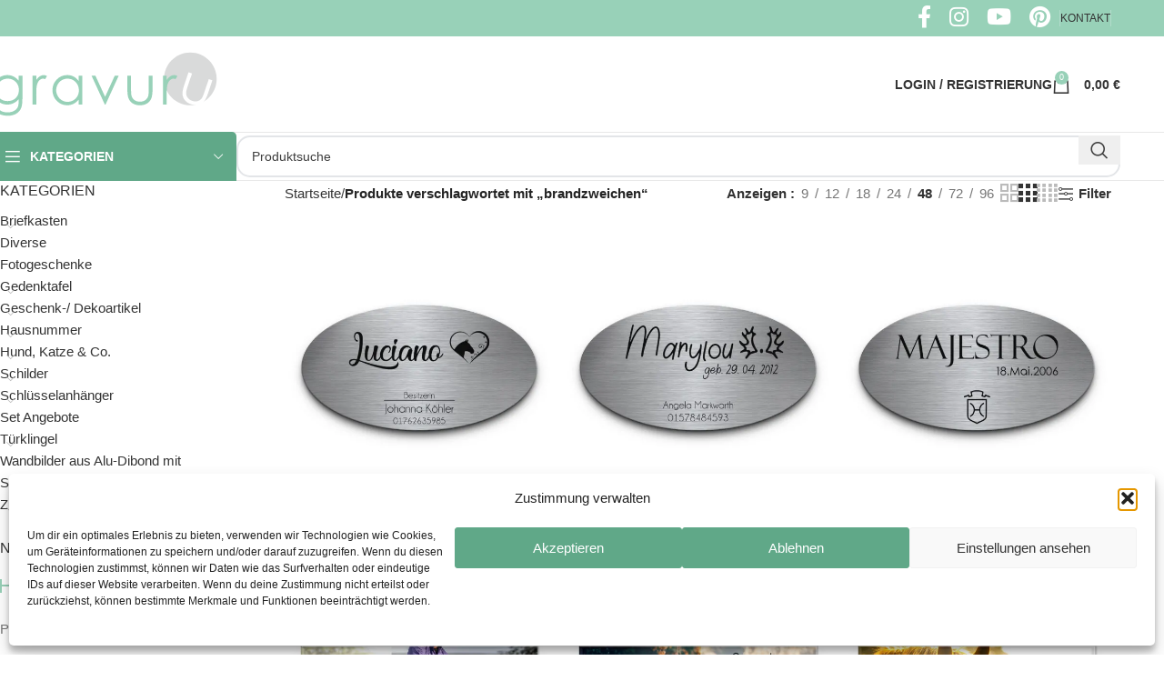

--- FILE ---
content_type: text/html; charset=UTF-8
request_url: https://gravuru.de/produkt-schlagwort/brandzweichen/
body_size: 48368
content:
<!DOCTYPE html>
<html lang="de" prefix="og: https://ogp.me/ns#">
<head><meta charset="UTF-8"><script>if(navigator.userAgent.match(/MSIE|Internet Explorer/i)||navigator.userAgent.match(/Trident\/7\..*?rv:11/i)){var href=document.location.href;if(!href.match(/[?&]nowprocket/)){if(href.indexOf("?")==-1){if(href.indexOf("#")==-1){document.location.href=href+"?nowprocket=1"}else{document.location.href=href.replace("#","?nowprocket=1#")}}else{if(href.indexOf("#")==-1){document.location.href=href+"&nowprocket=1"}else{document.location.href=href.replace("#","&nowprocket=1#")}}}}</script><script>(()=>{class RocketLazyLoadScripts{constructor(){this.v="2.0.4",this.userEvents=["keydown","keyup","mousedown","mouseup","mousemove","mouseover","mouseout","touchmove","touchstart","touchend","touchcancel","wheel","click","dblclick","input"],this.attributeEvents=["onblur","onclick","oncontextmenu","ondblclick","onfocus","onmousedown","onmouseenter","onmouseleave","onmousemove","onmouseout","onmouseover","onmouseup","onmousewheel","onscroll","onsubmit"]}async t(){this.i(),this.o(),/iP(ad|hone)/.test(navigator.userAgent)&&this.h(),this.u(),this.l(this),this.m(),this.k(this),this.p(this),this._(),await Promise.all([this.R(),this.L()]),this.lastBreath=Date.now(),this.S(this),this.P(),this.D(),this.O(),this.M(),await this.C(this.delayedScripts.normal),await this.C(this.delayedScripts.defer),await this.C(this.delayedScripts.async),await this.T(),await this.F(),await this.j(),await this.A(),window.dispatchEvent(new Event("rocket-allScriptsLoaded")),this.everythingLoaded=!0,this.lastTouchEnd&&await new Promise(t=>setTimeout(t,500-Date.now()+this.lastTouchEnd)),this.I(),this.H(),this.U(),this.W()}i(){this.CSPIssue=sessionStorage.getItem("rocketCSPIssue"),document.addEventListener("securitypolicyviolation",t=>{this.CSPIssue||"script-src-elem"!==t.violatedDirective||"data"!==t.blockedURI||(this.CSPIssue=!0,sessionStorage.setItem("rocketCSPIssue",!0))},{isRocket:!0})}o(){window.addEventListener("pageshow",t=>{this.persisted=t.persisted,this.realWindowLoadedFired=!0},{isRocket:!0}),window.addEventListener("pagehide",()=>{this.onFirstUserAction=null},{isRocket:!0})}h(){let t;function e(e){t=e}window.addEventListener("touchstart",e,{isRocket:!0}),window.addEventListener("touchend",function i(o){o.changedTouches[0]&&t.changedTouches[0]&&Math.abs(o.changedTouches[0].pageX-t.changedTouches[0].pageX)<10&&Math.abs(o.changedTouches[0].pageY-t.changedTouches[0].pageY)<10&&o.timeStamp-t.timeStamp<200&&(window.removeEventListener("touchstart",e,{isRocket:!0}),window.removeEventListener("touchend",i,{isRocket:!0}),"INPUT"===o.target.tagName&&"text"===o.target.type||(o.target.dispatchEvent(new TouchEvent("touchend",{target:o.target,bubbles:!0})),o.target.dispatchEvent(new MouseEvent("mouseover",{target:o.target,bubbles:!0})),o.target.dispatchEvent(new PointerEvent("click",{target:o.target,bubbles:!0,cancelable:!0,detail:1,clientX:o.changedTouches[0].clientX,clientY:o.changedTouches[0].clientY})),event.preventDefault()))},{isRocket:!0})}q(t){this.userActionTriggered||("mousemove"!==t.type||this.firstMousemoveIgnored?"keyup"===t.type||"mouseover"===t.type||"mouseout"===t.type||(this.userActionTriggered=!0,this.onFirstUserAction&&this.onFirstUserAction()):this.firstMousemoveIgnored=!0),"click"===t.type&&t.preventDefault(),t.stopPropagation(),t.stopImmediatePropagation(),"touchstart"===this.lastEvent&&"touchend"===t.type&&(this.lastTouchEnd=Date.now()),"click"===t.type&&(this.lastTouchEnd=0),this.lastEvent=t.type,t.composedPath&&t.composedPath()[0].getRootNode()instanceof ShadowRoot&&(t.rocketTarget=t.composedPath()[0]),this.savedUserEvents.push(t)}u(){this.savedUserEvents=[],this.userEventHandler=this.q.bind(this),this.userEvents.forEach(t=>window.addEventListener(t,this.userEventHandler,{passive:!1,isRocket:!0})),document.addEventListener("visibilitychange",this.userEventHandler,{isRocket:!0})}U(){this.userEvents.forEach(t=>window.removeEventListener(t,this.userEventHandler,{passive:!1,isRocket:!0})),document.removeEventListener("visibilitychange",this.userEventHandler,{isRocket:!0}),this.savedUserEvents.forEach(t=>{(t.rocketTarget||t.target).dispatchEvent(new window[t.constructor.name](t.type,t))})}m(){const t="return false",e=Array.from(this.attributeEvents,t=>"data-rocket-"+t),i="["+this.attributeEvents.join("],[")+"]",o="[data-rocket-"+this.attributeEvents.join("],[data-rocket-")+"]",s=(e,i,o)=>{o&&o!==t&&(e.setAttribute("data-rocket-"+i,o),e["rocket"+i]=new Function("event",o),e.setAttribute(i,t))};new MutationObserver(t=>{for(const n of t)"attributes"===n.type&&(n.attributeName.startsWith("data-rocket-")||this.everythingLoaded?n.attributeName.startsWith("data-rocket-")&&this.everythingLoaded&&this.N(n.target,n.attributeName.substring(12)):s(n.target,n.attributeName,n.target.getAttribute(n.attributeName))),"childList"===n.type&&n.addedNodes.forEach(t=>{if(t.nodeType===Node.ELEMENT_NODE)if(this.everythingLoaded)for(const i of[t,...t.querySelectorAll(o)])for(const t of i.getAttributeNames())e.includes(t)&&this.N(i,t.substring(12));else for(const e of[t,...t.querySelectorAll(i)])for(const t of e.getAttributeNames())this.attributeEvents.includes(t)&&s(e,t,e.getAttribute(t))})}).observe(document,{subtree:!0,childList:!0,attributeFilter:[...this.attributeEvents,...e]})}I(){this.attributeEvents.forEach(t=>{document.querySelectorAll("[data-rocket-"+t+"]").forEach(e=>{this.N(e,t)})})}N(t,e){const i=t.getAttribute("data-rocket-"+e);i&&(t.setAttribute(e,i),t.removeAttribute("data-rocket-"+e))}k(t){Object.defineProperty(HTMLElement.prototype,"onclick",{get(){return this.rocketonclick||null},set(e){this.rocketonclick=e,this.setAttribute(t.everythingLoaded?"onclick":"data-rocket-onclick","this.rocketonclick(event)")}})}S(t){function e(e,i){let o=e[i];e[i]=null,Object.defineProperty(e,i,{get:()=>o,set(s){t.everythingLoaded?o=s:e["rocket"+i]=o=s}})}e(document,"onreadystatechange"),e(window,"onload"),e(window,"onpageshow");try{Object.defineProperty(document,"readyState",{get:()=>t.rocketReadyState,set(e){t.rocketReadyState=e},configurable:!0}),document.readyState="loading"}catch(t){console.log("WPRocket DJE readyState conflict, bypassing")}}l(t){this.originalAddEventListener=EventTarget.prototype.addEventListener,this.originalRemoveEventListener=EventTarget.prototype.removeEventListener,this.savedEventListeners=[],EventTarget.prototype.addEventListener=function(e,i,o){o&&o.isRocket||!t.B(e,this)&&!t.userEvents.includes(e)||t.B(e,this)&&!t.userActionTriggered||e.startsWith("rocket-")||t.everythingLoaded?t.originalAddEventListener.call(this,e,i,o):(t.savedEventListeners.push({target:this,remove:!1,type:e,func:i,options:o}),"mouseenter"!==e&&"mouseleave"!==e||t.originalAddEventListener.call(this,e,t.savedUserEvents.push,o))},EventTarget.prototype.removeEventListener=function(e,i,o){o&&o.isRocket||!t.B(e,this)&&!t.userEvents.includes(e)||t.B(e,this)&&!t.userActionTriggered||e.startsWith("rocket-")||t.everythingLoaded?t.originalRemoveEventListener.call(this,e,i,o):t.savedEventListeners.push({target:this,remove:!0,type:e,func:i,options:o})}}J(t,e){this.savedEventListeners=this.savedEventListeners.filter(i=>{let o=i.type,s=i.target||window;return e!==o||t!==s||(this.B(o,s)&&(i.type="rocket-"+o),this.$(i),!1)})}H(){EventTarget.prototype.addEventListener=this.originalAddEventListener,EventTarget.prototype.removeEventListener=this.originalRemoveEventListener,this.savedEventListeners.forEach(t=>this.$(t))}$(t){t.remove?this.originalRemoveEventListener.call(t.target,t.type,t.func,t.options):this.originalAddEventListener.call(t.target,t.type,t.func,t.options)}p(t){let e;function i(e){return t.everythingLoaded?e:e.split(" ").map(t=>"load"===t||t.startsWith("load.")?"rocket-jquery-load":t).join(" ")}function o(o){function s(e){const s=o.fn[e];o.fn[e]=o.fn.init.prototype[e]=function(){return this[0]===window&&t.userActionTriggered&&("string"==typeof arguments[0]||arguments[0]instanceof String?arguments[0]=i(arguments[0]):"object"==typeof arguments[0]&&Object.keys(arguments[0]).forEach(t=>{const e=arguments[0][t];delete arguments[0][t],arguments[0][i(t)]=e})),s.apply(this,arguments),this}}if(o&&o.fn&&!t.allJQueries.includes(o)){const e={DOMContentLoaded:[],"rocket-DOMContentLoaded":[]};for(const t in e)document.addEventListener(t,()=>{e[t].forEach(t=>t())},{isRocket:!0});o.fn.ready=o.fn.init.prototype.ready=function(i){function s(){parseInt(o.fn.jquery)>2?setTimeout(()=>i.bind(document)(o)):i.bind(document)(o)}return"function"==typeof i&&(t.realDomReadyFired?!t.userActionTriggered||t.fauxDomReadyFired?s():e["rocket-DOMContentLoaded"].push(s):e.DOMContentLoaded.push(s)),o([])},s("on"),s("one"),s("off"),t.allJQueries.push(o)}e=o}t.allJQueries=[],o(window.jQuery),Object.defineProperty(window,"jQuery",{get:()=>e,set(t){o(t)}})}P(){const t=new Map;document.write=document.writeln=function(e){const i=document.currentScript,o=document.createRange(),s=i.parentElement;let n=t.get(i);void 0===n&&(n=i.nextSibling,t.set(i,n));const c=document.createDocumentFragment();o.setStart(c,0),c.appendChild(o.createContextualFragment(e)),s.insertBefore(c,n)}}async R(){return new Promise(t=>{this.userActionTriggered?t():this.onFirstUserAction=t})}async L(){return new Promise(t=>{document.addEventListener("DOMContentLoaded",()=>{this.realDomReadyFired=!0,t()},{isRocket:!0})})}async j(){return this.realWindowLoadedFired?Promise.resolve():new Promise(t=>{window.addEventListener("load",t,{isRocket:!0})})}M(){this.pendingScripts=[];this.scriptsMutationObserver=new MutationObserver(t=>{for(const e of t)e.addedNodes.forEach(t=>{"SCRIPT"!==t.tagName||t.noModule||t.isWPRocket||this.pendingScripts.push({script:t,promise:new Promise(e=>{const i=()=>{const i=this.pendingScripts.findIndex(e=>e.script===t);i>=0&&this.pendingScripts.splice(i,1),e()};t.addEventListener("load",i,{isRocket:!0}),t.addEventListener("error",i,{isRocket:!0}),setTimeout(i,1e3)})})})}),this.scriptsMutationObserver.observe(document,{childList:!0,subtree:!0})}async F(){await this.X(),this.pendingScripts.length?(await this.pendingScripts[0].promise,await this.F()):this.scriptsMutationObserver.disconnect()}D(){this.delayedScripts={normal:[],async:[],defer:[]},document.querySelectorAll("script[type$=rocketlazyloadscript]").forEach(t=>{t.hasAttribute("data-rocket-src")?t.hasAttribute("async")&&!1!==t.async?this.delayedScripts.async.push(t):t.hasAttribute("defer")&&!1!==t.defer||"module"===t.getAttribute("data-rocket-type")?this.delayedScripts.defer.push(t):this.delayedScripts.normal.push(t):this.delayedScripts.normal.push(t)})}async _(){await this.L();let t=[];document.querySelectorAll("script[type$=rocketlazyloadscript][data-rocket-src]").forEach(e=>{let i=e.getAttribute("data-rocket-src");if(i&&!i.startsWith("data:")){i.startsWith("//")&&(i=location.protocol+i);try{const o=new URL(i).origin;o!==location.origin&&t.push({src:o,crossOrigin:e.crossOrigin||"module"===e.getAttribute("data-rocket-type")})}catch(t){}}}),t=[...new Map(t.map(t=>[JSON.stringify(t),t])).values()],this.Y(t,"preconnect")}async G(t){if(await this.K(),!0!==t.noModule||!("noModule"in HTMLScriptElement.prototype))return new Promise(e=>{let i;function o(){(i||t).setAttribute("data-rocket-status","executed"),e()}try{if(navigator.userAgent.includes("Firefox/")||""===navigator.vendor||this.CSPIssue)i=document.createElement("script"),[...t.attributes].forEach(t=>{let e=t.nodeName;"type"!==e&&("data-rocket-type"===e&&(e="type"),"data-rocket-src"===e&&(e="src"),i.setAttribute(e,t.nodeValue))}),t.text&&(i.text=t.text),t.nonce&&(i.nonce=t.nonce),i.hasAttribute("src")?(i.addEventListener("load",o,{isRocket:!0}),i.addEventListener("error",()=>{i.setAttribute("data-rocket-status","failed-network"),e()},{isRocket:!0}),setTimeout(()=>{i.isConnected||e()},1)):(i.text=t.text,o()),i.isWPRocket=!0,t.parentNode.replaceChild(i,t);else{const i=t.getAttribute("data-rocket-type"),s=t.getAttribute("data-rocket-src");i?(t.type=i,t.removeAttribute("data-rocket-type")):t.removeAttribute("type"),t.addEventListener("load",o,{isRocket:!0}),t.addEventListener("error",i=>{this.CSPIssue&&i.target.src.startsWith("data:")?(console.log("WPRocket: CSP fallback activated"),t.removeAttribute("src"),this.G(t).then(e)):(t.setAttribute("data-rocket-status","failed-network"),e())},{isRocket:!0}),s?(t.fetchPriority="high",t.removeAttribute("data-rocket-src"),t.src=s):t.src="data:text/javascript;base64,"+window.btoa(unescape(encodeURIComponent(t.text)))}}catch(i){t.setAttribute("data-rocket-status","failed-transform"),e()}});t.setAttribute("data-rocket-status","skipped")}async C(t){const e=t.shift();return e?(e.isConnected&&await this.G(e),this.C(t)):Promise.resolve()}O(){this.Y([...this.delayedScripts.normal,...this.delayedScripts.defer,...this.delayedScripts.async],"preload")}Y(t,e){this.trash=this.trash||[];let i=!0;var o=document.createDocumentFragment();t.forEach(t=>{const s=t.getAttribute&&t.getAttribute("data-rocket-src")||t.src;if(s&&!s.startsWith("data:")){const n=document.createElement("link");n.href=s,n.rel=e,"preconnect"!==e&&(n.as="script",n.fetchPriority=i?"high":"low"),t.getAttribute&&"module"===t.getAttribute("data-rocket-type")&&(n.crossOrigin=!0),t.crossOrigin&&(n.crossOrigin=t.crossOrigin),t.integrity&&(n.integrity=t.integrity),t.nonce&&(n.nonce=t.nonce),o.appendChild(n),this.trash.push(n),i=!1}}),document.head.appendChild(o)}W(){this.trash.forEach(t=>t.remove())}async T(){try{document.readyState="interactive"}catch(t){}this.fauxDomReadyFired=!0;try{await this.K(),this.J(document,"readystatechange"),document.dispatchEvent(new Event("rocket-readystatechange")),await this.K(),document.rocketonreadystatechange&&document.rocketonreadystatechange(),await this.K(),this.J(document,"DOMContentLoaded"),document.dispatchEvent(new Event("rocket-DOMContentLoaded")),await this.K(),this.J(window,"DOMContentLoaded"),window.dispatchEvent(new Event("rocket-DOMContentLoaded"))}catch(t){console.error(t)}}async A(){try{document.readyState="complete"}catch(t){}try{await this.K(),this.J(document,"readystatechange"),document.dispatchEvent(new Event("rocket-readystatechange")),await this.K(),document.rocketonreadystatechange&&document.rocketonreadystatechange(),await this.K(),this.J(window,"load"),window.dispatchEvent(new Event("rocket-load")),await this.K(),window.rocketonload&&window.rocketonload(),await this.K(),this.allJQueries.forEach(t=>t(window).trigger("rocket-jquery-load")),await this.K(),this.J(window,"pageshow");const t=new Event("rocket-pageshow");t.persisted=this.persisted,window.dispatchEvent(t),await this.K(),window.rocketonpageshow&&window.rocketonpageshow({persisted:this.persisted})}catch(t){console.error(t)}}async K(){Date.now()-this.lastBreath>45&&(await this.X(),this.lastBreath=Date.now())}async X(){return document.hidden?new Promise(t=>setTimeout(t)):new Promise(t=>requestAnimationFrame(t))}B(t,e){return e===document&&"readystatechange"===t||(e===document&&"DOMContentLoaded"===t||(e===window&&"DOMContentLoaded"===t||(e===window&&"load"===t||e===window&&"pageshow"===t)))}static run(){(new RocketLazyLoadScripts).t()}}RocketLazyLoadScripts.run()})();</script>
	
	<link rel="profile" href="https://gmpg.org/xfn/11">
	<link rel="pingback" href="https://gravuru.de/xmlrpc.php">

		<style>img:is([sizes="auto" i], [sizes^="auto," i]) { contain-intrinsic-size: 3000px 1500px }</style>
	
<!-- Suchmaschinen-Optimierung durch Rank Math PRO - https://rankmath.com/ -->
<title>brandzweichen</title>
<meta name="description" content="%"/>
<meta name="robots" content="nofollow, noindex"/>
<meta property="og:locale" content="de_DE" />
<meta property="og:type" content="article" />
<meta property="og:title" content="brandzweichen" />
<meta property="og:description" content="%" />
<meta property="og:url" content="https://gravuru.de/produkt-schlagwort/brandzweichen/" />
<meta property="og:site_name" content="gravuru" />
<meta property="article:publisher" content="https://www.facebook.com/gravuru/" />
<meta property="og:image" content="https://gravuru.de/wp-content/uploads/2024/12/Besondere-Momente-festhalten-3688-x-1812-px-scaled-1-2000x983.jpg" />
<meta property="og:image:secure_url" content="https://gravuru.de/wp-content/uploads/2024/12/Besondere-Momente-festhalten-3688-x-1812-px-scaled-1-2000x983.jpg" />
<meta property="og:image:width" content="2000" />
<meta property="og:image:height" content="983" />
<meta property="og:image:type" content="image/jpeg" />
<meta name="twitter:card" content="summary_large_image" />
<meta name="twitter:title" content="brandzweichen" />
<meta name="twitter:description" content="%" />
<meta name="twitter:image" content="https://gravuru.de/wp-content/uploads/2024/12/Besondere-Momente-festhalten-3688-x-1812-px-scaled-1-2000x983.jpg" />
<meta name="twitter:label1" content="Produkte" />
<meta name="twitter:data1" content="20" />
<script type="application/ld+json" class="rank-math-schema-pro">{"@context":"https://schema.org","@graph":[{"@type":"Organization","@id":"https://gravuru.de/#organization","name":"gravuru GmbH","sameAs":["https://www.facebook.com/gravuru/"]},{"@type":"WebSite","@id":"https://gravuru.de/#website","url":"https://gravuru.de","name":"gravuru","alternateName":"CHRISCK design","publisher":{"@id":"https://gravuru.de/#organization"},"inLanguage":"de"},{"@type":"BreadcrumbList","@id":"https://gravuru.de/produkt-schlagwort/brandzweichen/#breadcrumb","itemListElement":[{"@type":"ListItem","position":"1","item":{"@id":"gravuru.de","name":"gravuru.de"}},{"@type":"ListItem","position":"2","item":{"@id":"https://gravuru.de/produkt-schlagwort/brandzweichen/","name":"Produkte mit dem Tag &ldquo;brandzweichen&rdquo;"}}]},{"@type":"CollectionPage","@id":"https://gravuru.de/produkt-schlagwort/brandzweichen/#webpage","url":"https://gravuru.de/produkt-schlagwort/brandzweichen/","name":"brandzweichen","isPartOf":{"@id":"https://gravuru.de/#website"},"inLanguage":"de","breadcrumb":{"@id":"https://gravuru.de/produkt-schlagwort/brandzweichen/#breadcrumb"}}]}</script>
<!-- /Rank Math WordPress SEO Plugin -->



<link rel="alternate" type="application/rss+xml" title="gravuru &raquo; Feed" href="https://gravuru.de/feed/" />
<link rel="alternate" type="application/rss+xml" title="gravuru &raquo; Kommentar-Feed" href="https://gravuru.de/comments/feed/" />
<link rel="alternate" type="application/rss+xml" title="gravuru &raquo; brandzweichen Schlagwort Feed" href="https://gravuru.de/produkt-schlagwort/brandzweichen/feed/" />
<link rel='stylesheet' id='woodmart-style-css' href='https://gravuru.de/wp-content/themes/woodmart/css/parts/base.min.css?ver=8.0.1' type='text/css' media='all' />
<link rel='stylesheet' id='wd-widget-price-filter-css' href='https://gravuru.de/wp-content/themes/woodmart/css/parts/woo-widget-price-filter.min.css?ver=8.0.1' type='text/css' media='all' />
<link rel='stylesheet' id='wp-block-library-css' href='https://gravuru.de/wp-includes/css/dist/block-library/style.min.css?ver=21e38679e26cfb23b0817c54dfbe45d1' type='text/css' media='all' />
<style id='safe-svg-svg-icon-style-inline-css' type='text/css'>
.safe-svg-cover{text-align:center}.safe-svg-cover .safe-svg-inside{display:inline-block;max-width:100%}.safe-svg-cover svg{fill:currentColor;height:100%;max-height:100%;max-width:100%;width:100%}

</style>
<style id='classic-theme-styles-inline-css' type='text/css'>
/*! This file is auto-generated */
.wp-block-button__link{color:#fff;background-color:#32373c;border-radius:9999px;box-shadow:none;text-decoration:none;padding:calc(.667em + 2px) calc(1.333em + 2px);font-size:1.125em}.wp-block-file__button{background:#32373c;color:#fff;text-decoration:none}
</style>
<style id='global-styles-inline-css' type='text/css'>
:root{--wp--preset--aspect-ratio--square: 1;--wp--preset--aspect-ratio--4-3: 4/3;--wp--preset--aspect-ratio--3-4: 3/4;--wp--preset--aspect-ratio--3-2: 3/2;--wp--preset--aspect-ratio--2-3: 2/3;--wp--preset--aspect-ratio--16-9: 16/9;--wp--preset--aspect-ratio--9-16: 9/16;--wp--preset--color--black: #000000;--wp--preset--color--cyan-bluish-gray: #abb8c3;--wp--preset--color--white: #ffffff;--wp--preset--color--pale-pink: #f78da7;--wp--preset--color--vivid-red: #cf2e2e;--wp--preset--color--luminous-vivid-orange: #ff6900;--wp--preset--color--luminous-vivid-amber: #fcb900;--wp--preset--color--light-green-cyan: #7bdcb5;--wp--preset--color--vivid-green-cyan: #00d084;--wp--preset--color--pale-cyan-blue: #8ed1fc;--wp--preset--color--vivid-cyan-blue: #0693e3;--wp--preset--color--vivid-purple: #9b51e0;--wp--preset--gradient--vivid-cyan-blue-to-vivid-purple: linear-gradient(135deg,rgba(6,147,227,1) 0%,rgb(155,81,224) 100%);--wp--preset--gradient--light-green-cyan-to-vivid-green-cyan: linear-gradient(135deg,rgb(122,220,180) 0%,rgb(0,208,130) 100%);--wp--preset--gradient--luminous-vivid-amber-to-luminous-vivid-orange: linear-gradient(135deg,rgba(252,185,0,1) 0%,rgba(255,105,0,1) 100%);--wp--preset--gradient--luminous-vivid-orange-to-vivid-red: linear-gradient(135deg,rgba(255,105,0,1) 0%,rgb(207,46,46) 100%);--wp--preset--gradient--very-light-gray-to-cyan-bluish-gray: linear-gradient(135deg,rgb(238,238,238) 0%,rgb(169,184,195) 100%);--wp--preset--gradient--cool-to-warm-spectrum: linear-gradient(135deg,rgb(74,234,220) 0%,rgb(151,120,209) 20%,rgb(207,42,186) 40%,rgb(238,44,130) 60%,rgb(251,105,98) 80%,rgb(254,248,76) 100%);--wp--preset--gradient--blush-light-purple: linear-gradient(135deg,rgb(255,206,236) 0%,rgb(152,150,240) 100%);--wp--preset--gradient--blush-bordeaux: linear-gradient(135deg,rgb(254,205,165) 0%,rgb(254,45,45) 50%,rgb(107,0,62) 100%);--wp--preset--gradient--luminous-dusk: linear-gradient(135deg,rgb(255,203,112) 0%,rgb(199,81,192) 50%,rgb(65,88,208) 100%);--wp--preset--gradient--pale-ocean: linear-gradient(135deg,rgb(255,245,203) 0%,rgb(182,227,212) 50%,rgb(51,167,181) 100%);--wp--preset--gradient--electric-grass: linear-gradient(135deg,rgb(202,248,128) 0%,rgb(113,206,126) 100%);--wp--preset--gradient--midnight: linear-gradient(135deg,rgb(2,3,129) 0%,rgb(40,116,252) 100%);--wp--preset--font-size--small: 13px;--wp--preset--font-size--medium: 20px;--wp--preset--font-size--large: 36px;--wp--preset--font-size--x-large: 42px;--wp--preset--font-family--inter: "Inter", sans-serif;--wp--preset--font-family--cardo: Cardo;--wp--preset--spacing--20: 0.44rem;--wp--preset--spacing--30: 0.67rem;--wp--preset--spacing--40: 1rem;--wp--preset--spacing--50: 1.5rem;--wp--preset--spacing--60: 2.25rem;--wp--preset--spacing--70: 3.38rem;--wp--preset--spacing--80: 5.06rem;--wp--preset--shadow--natural: 6px 6px 9px rgba(0, 0, 0, 0.2);--wp--preset--shadow--deep: 12px 12px 50px rgba(0, 0, 0, 0.4);--wp--preset--shadow--sharp: 6px 6px 0px rgba(0, 0, 0, 0.2);--wp--preset--shadow--outlined: 6px 6px 0px -3px rgba(255, 255, 255, 1), 6px 6px rgba(0, 0, 0, 1);--wp--preset--shadow--crisp: 6px 6px 0px rgba(0, 0, 0, 1);}:where(.is-layout-flex){gap: 0.5em;}:where(.is-layout-grid){gap: 0.5em;}body .is-layout-flex{display: flex;}.is-layout-flex{flex-wrap: wrap;align-items: center;}.is-layout-flex > :is(*, div){margin: 0;}body .is-layout-grid{display: grid;}.is-layout-grid > :is(*, div){margin: 0;}:where(.wp-block-columns.is-layout-flex){gap: 2em;}:where(.wp-block-columns.is-layout-grid){gap: 2em;}:where(.wp-block-post-template.is-layout-flex){gap: 1.25em;}:where(.wp-block-post-template.is-layout-grid){gap: 1.25em;}.has-black-color{color: var(--wp--preset--color--black) !important;}.has-cyan-bluish-gray-color{color: var(--wp--preset--color--cyan-bluish-gray) !important;}.has-white-color{color: var(--wp--preset--color--white) !important;}.has-pale-pink-color{color: var(--wp--preset--color--pale-pink) !important;}.has-vivid-red-color{color: var(--wp--preset--color--vivid-red) !important;}.has-luminous-vivid-orange-color{color: var(--wp--preset--color--luminous-vivid-orange) !important;}.has-luminous-vivid-amber-color{color: var(--wp--preset--color--luminous-vivid-amber) !important;}.has-light-green-cyan-color{color: var(--wp--preset--color--light-green-cyan) !important;}.has-vivid-green-cyan-color{color: var(--wp--preset--color--vivid-green-cyan) !important;}.has-pale-cyan-blue-color{color: var(--wp--preset--color--pale-cyan-blue) !important;}.has-vivid-cyan-blue-color{color: var(--wp--preset--color--vivid-cyan-blue) !important;}.has-vivid-purple-color{color: var(--wp--preset--color--vivid-purple) !important;}.has-black-background-color{background-color: var(--wp--preset--color--black) !important;}.has-cyan-bluish-gray-background-color{background-color: var(--wp--preset--color--cyan-bluish-gray) !important;}.has-white-background-color{background-color: var(--wp--preset--color--white) !important;}.has-pale-pink-background-color{background-color: var(--wp--preset--color--pale-pink) !important;}.has-vivid-red-background-color{background-color: var(--wp--preset--color--vivid-red) !important;}.has-luminous-vivid-orange-background-color{background-color: var(--wp--preset--color--luminous-vivid-orange) !important;}.has-luminous-vivid-amber-background-color{background-color: var(--wp--preset--color--luminous-vivid-amber) !important;}.has-light-green-cyan-background-color{background-color: var(--wp--preset--color--light-green-cyan) !important;}.has-vivid-green-cyan-background-color{background-color: var(--wp--preset--color--vivid-green-cyan) !important;}.has-pale-cyan-blue-background-color{background-color: var(--wp--preset--color--pale-cyan-blue) !important;}.has-vivid-cyan-blue-background-color{background-color: var(--wp--preset--color--vivid-cyan-blue) !important;}.has-vivid-purple-background-color{background-color: var(--wp--preset--color--vivid-purple) !important;}.has-black-border-color{border-color: var(--wp--preset--color--black) !important;}.has-cyan-bluish-gray-border-color{border-color: var(--wp--preset--color--cyan-bluish-gray) !important;}.has-white-border-color{border-color: var(--wp--preset--color--white) !important;}.has-pale-pink-border-color{border-color: var(--wp--preset--color--pale-pink) !important;}.has-vivid-red-border-color{border-color: var(--wp--preset--color--vivid-red) !important;}.has-luminous-vivid-orange-border-color{border-color: var(--wp--preset--color--luminous-vivid-orange) !important;}.has-luminous-vivid-amber-border-color{border-color: var(--wp--preset--color--luminous-vivid-amber) !important;}.has-light-green-cyan-border-color{border-color: var(--wp--preset--color--light-green-cyan) !important;}.has-vivid-green-cyan-border-color{border-color: var(--wp--preset--color--vivid-green-cyan) !important;}.has-pale-cyan-blue-border-color{border-color: var(--wp--preset--color--pale-cyan-blue) !important;}.has-vivid-cyan-blue-border-color{border-color: var(--wp--preset--color--vivid-cyan-blue) !important;}.has-vivid-purple-border-color{border-color: var(--wp--preset--color--vivid-purple) !important;}.has-vivid-cyan-blue-to-vivid-purple-gradient-background{background: var(--wp--preset--gradient--vivid-cyan-blue-to-vivid-purple) !important;}.has-light-green-cyan-to-vivid-green-cyan-gradient-background{background: var(--wp--preset--gradient--light-green-cyan-to-vivid-green-cyan) !important;}.has-luminous-vivid-amber-to-luminous-vivid-orange-gradient-background{background: var(--wp--preset--gradient--luminous-vivid-amber-to-luminous-vivid-orange) !important;}.has-luminous-vivid-orange-to-vivid-red-gradient-background{background: var(--wp--preset--gradient--luminous-vivid-orange-to-vivid-red) !important;}.has-very-light-gray-to-cyan-bluish-gray-gradient-background{background: var(--wp--preset--gradient--very-light-gray-to-cyan-bluish-gray) !important;}.has-cool-to-warm-spectrum-gradient-background{background: var(--wp--preset--gradient--cool-to-warm-spectrum) !important;}.has-blush-light-purple-gradient-background{background: var(--wp--preset--gradient--blush-light-purple) !important;}.has-blush-bordeaux-gradient-background{background: var(--wp--preset--gradient--blush-bordeaux) !important;}.has-luminous-dusk-gradient-background{background: var(--wp--preset--gradient--luminous-dusk) !important;}.has-pale-ocean-gradient-background{background: var(--wp--preset--gradient--pale-ocean) !important;}.has-electric-grass-gradient-background{background: var(--wp--preset--gradient--electric-grass) !important;}.has-midnight-gradient-background{background: var(--wp--preset--gradient--midnight) !important;}.has-small-font-size{font-size: var(--wp--preset--font-size--small) !important;}.has-medium-font-size{font-size: var(--wp--preset--font-size--medium) !important;}.has-large-font-size{font-size: var(--wp--preset--font-size--large) !important;}.has-x-large-font-size{font-size: var(--wp--preset--font-size--x-large) !important;}
:where(.wp-block-post-template.is-layout-flex){gap: 1.25em;}:where(.wp-block-post-template.is-layout-grid){gap: 1.25em;}
:where(.wp-block-columns.is-layout-flex){gap: 2em;}:where(.wp-block-columns.is-layout-grid){gap: 2em;}
:root :where(.wp-block-pullquote){font-size: 1.5em;line-height: 1.6;}
</style>
<link rel='stylesheet' id='billbee-css' href='https://gravuru.de/wp-content/plugins/billbee-auftragsabwicklung-warenwirtschaft-automatisierung/public/css/billbee-public.css?ver=1.0.0' type='text/css' media='all' />
<link data-minify="1" rel='stylesheet' id='fpd-js-css' href='https://gravuru.de/wp-content/cache/min/1/wp-content/plugins/fancy-product-designer/assets/css/FancyProductDesigner-all.min.css?ver=1765726369' type='text/css' media='all' />
<link data-minify="1" rel='stylesheet' id='fpd-single-product-css' href='https://gravuru.de/wp-content/cache/min/1/wp-content/plugins/fancy-product-designer/assets/css/fancy-product.css?ver=1765726369' type='text/css' media='all' />
<link rel='stylesheet' id='kk-star-ratings-css' href='https://gravuru.de/wp-content/plugins/kk-star-ratings/src/core/public/css/kk-star-ratings.min.css?ver=5.4.10.2' type='text/css' media='all' />
<link data-minify="1" rel='stylesheet' id='mspc-css' href='https://gravuru.de/wp-content/cache/min/1/wp-content/plugins/multistep-product-configurator/css/mspc.css?ver=1765726386' type='text/css' media='all' />
<style id='woocommerce-inline-inline-css' type='text/css'>
.woocommerce form .form-row .required { visibility: visible; }
</style>
<link rel='stylesheet' id='cmplz-general-css' href='https://gravuru.de/wp-content/plugins/complianz-gdpr/assets/css/cookieblocker.min.css?ver=1765723388' type='text/css' media='all' />
<link rel='stylesheet' id='e-animation-rotate-css' href='https://gravuru.de/wp-content/plugins/elementor/assets/lib/animations/styles/e-animation-rotate.min.css?ver=3.25.10' type='text/css' media='all' />
<link rel='stylesheet' id='elementor-frontend-css' href='https://gravuru.de/wp-content/plugins/elementor/assets/css/frontend.min.css?ver=3.25.10' type='text/css' media='all' />
<style id='elementor-frontend-inline-css' type='text/css'>

				.elementor-widget-woocommerce-checkout-page .woocommerce table.woocommerce-checkout-review-order-table {
				    margin: var(--sections-margin, 24px 0 24px 0);
				    padding: var(--sections-padding, 16px 16px);
				}
				.elementor-widget-woocommerce-checkout-page .woocommerce table.woocommerce-checkout-review-order-table .cart_item td.product-name {
				    padding-right: 20px;
				}
				.elementor-widget-woocommerce-checkout-page .woocommerce .woocommerce-checkout #payment {
					border: none;
					padding: 0;
				}
				.elementor-widget-woocommerce-checkout-page .woocommerce .e-checkout__order_review-2 {
					background: var(--sections-background-color, #ffffff);
				    border-radius: var(--sections-border-radius, 3px);
				    padding: var(--sections-padding, 16px 30px);
				    margin: var(--sections-margin, 0 0 24px 0);
				    border-style: var(--sections-border-type, solid);
				    border-color: var(--sections-border-color, #D5D8DC);
				    border-width: 1px;
				    display: block;
				}
				.elementor-widget-woocommerce-checkout-page .woocommerce-checkout .place-order {
					display: -webkit-box;
					display: -ms-flexbox;
					display: flex;
					-webkit-box-orient: vertical;
					-webkit-box-direction: normal;
					-ms-flex-direction: column;
					flex-direction: column;
					-ms-flex-wrap: wrap;
					flex-wrap: wrap;
					padding: 0;
					margin-bottom: 0;
					margin-top: 1em;
					-webkit-box-align: var(--place-order-title-alignment, stretch);
					-ms-flex-align: var(--place-order-title-alignment, stretch);
					align-items: var(--place-order-title-alignment, stretch); 
				}
				.elementor-widget-woocommerce-checkout-page .woocommerce-checkout #place_order {
					background-color: #5bc0de;
					width: var(--purchase-button-width, auto);
					float: none;
					color: var(--purchase-button-normal-text-color, #ffffff);
					min-height: auto;
					padding: var(--purchase-button-padding, 1em 1em);
					border-radius: var(--purchase-button-border-radius, 3px); 
		        }
		        .elementor-widget-woocommerce-checkout-page .woocommerce-checkout #place_order:hover {
					background-color: #5bc0de;
					color: var(--purchase-button-hover-text-color, #ffffff);
					border-color: var(--purchase-button-hover-border-color, #5bc0de);
					-webkit-transition-duration: var(--purchase-button-hover-transition-duration, 0.3s);
					-o-transition-duration: var(--purchase-button-hover-transition-duration, 0.3s);
					transition-duration: var(--purchase-button-hover-transition-duration, 0.3s); 
                }
			
</style>
<link rel='stylesheet' id='widget-social-icons-css' href='https://gravuru.de/wp-content/plugins/elementor/assets/css/widget-social-icons.min.css?ver=3.25.10' type='text/css' media='all' />
<link rel='stylesheet' id='e-apple-webkit-css' href='https://gravuru.de/wp-content/plugins/elementor/assets/css/conditionals/apple-webkit.min.css?ver=3.25.10' type='text/css' media='all' />
<link rel='stylesheet' id='widget-text-editor-css' href='https://gravuru.de/wp-content/plugins/elementor/assets/css/widget-text-editor.min.css?ver=3.25.10' type='text/css' media='all' />
<link rel='stylesheet' id='widget-heading-css' href='https://gravuru.de/wp-content/plugins/elementor/assets/css/widget-heading.min.css?ver=3.25.10' type='text/css' media='all' />
<link rel='stylesheet' id='widget-divider-css' href='https://gravuru.de/wp-content/plugins/elementor/assets/css/widget-divider.min.css?ver=3.25.10' type='text/css' media='all' />
<link rel='stylesheet' id='widget-nav-menu-css' href='https://gravuru.de/wp-content/plugins/elementor-pro/assets/css/widget-nav-menu.min.css?ver=3.25.4' type='text/css' media='all' />
<link data-minify="1" rel='stylesheet' id='swiper-css' href='https://gravuru.de/wp-content/cache/min/1/wp-content/plugins/elementor/assets/lib/swiper/v8/css/swiper.min.css?ver=1765726369' type='text/css' media='all' />
<link rel='stylesheet' id='e-swiper-css' href='https://gravuru.de/wp-content/plugins/elementor/assets/css/conditionals/e-swiper.min.css?ver=3.25.10' type='text/css' media='all' />
<link data-minify="1" rel='stylesheet' id='elementor-post-61700-css' href='https://gravuru.de/wp-content/cache/min/1/wp-content/uploads/elementor/css/post-61700.css?ver=1765726369' type='text/css' media='all' />
<link rel='stylesheet' id='e-popup-style-css' href='https://gravuru.de/wp-content/plugins/elementor-pro/assets/css/conditionals/popup.min.css?ver=3.25.4' type='text/css' media='all' />
<link data-minify="1" rel='stylesheet' id='font-awesome-5-all-css' href='https://gravuru.de/wp-content/cache/min/1/wp-content/plugins/elementor/assets/lib/font-awesome/css/all.min.css?ver=1765726369' type='text/css' media='all' />
<link rel='stylesheet' id='font-awesome-4-shim-css' href='https://gravuru.de/wp-content/plugins/elementor/assets/lib/font-awesome/css/v4-shims.min.css?ver=3.25.10' type='text/css' media='all' />
<link data-minify="1" rel='stylesheet' id='elementor-post-938721-css' href='https://gravuru.de/wp-content/cache/min/1/wp-content/uploads/elementor/css/post-938721.css?ver=1765726369' type='text/css' media='all' />
<link data-minify="1" rel='stylesheet' id='woocommerce-gzd-layout-css' href='https://gravuru.de/wp-content/cache/min/1/wp-content/plugins/woocommerce-germanized/build/static/layout-styles.css?ver=1765726369' type='text/css' media='all' />
<style id='woocommerce-gzd-layout-inline-css' type='text/css'>
.woocommerce-checkout .shop_table { background-color: #eeeeee; } .product p.deposit-packaging-type { font-size: 1.25em !important; }
                .wc-gzd-nutri-score-value-a {
                    background: url(https://gravuru.de/wp-content/plugins/woocommerce-germanized/assets/images/nutri-score-a.svg) no-repeat;
                }
                .wc-gzd-nutri-score-value-b {
                    background: url(https://gravuru.de/wp-content/plugins/woocommerce-germanized/assets/images/nutri-score-b.svg) no-repeat;
                }
                .wc-gzd-nutri-score-value-c {
                    background: url(https://gravuru.de/wp-content/plugins/woocommerce-germanized/assets/images/nutri-score-c.svg) no-repeat;
                }
                .wc-gzd-nutri-score-value-d {
                    background: url(https://gravuru.de/wp-content/plugins/woocommerce-germanized/assets/images/nutri-score-d.svg) no-repeat;
                }
                .wc-gzd-nutri-score-value-e {
                    background: url(https://gravuru.de/wp-content/plugins/woocommerce-germanized/assets/images/nutri-score-e.svg) no-repeat;
                }
            
</style>
<link rel='stylesheet' id='wapf-frontend-css' href='https://gravuru.de/wp-content/plugins/advanced-product-fields-for-woocommerce-extended/assets/css/frontend.min.css?ver=1.9.10' type='text/css' media='all' />
<link rel='stylesheet' id='wapf-dropzone-css' href='https://gravuru.de/wp-content/plugins/advanced-product-fields-for-woocommerce-extended/assets/css/dropzone.min.css?ver=1.9.10' type='text/css' media='all' />
<link rel='stylesheet' id='elementor-icons-shared-0-css' href='https://gravuru.de/wp-content/plugins/elementor/assets/lib/font-awesome/css/fontawesome.min.css?ver=5.15.3' type='text/css' media='all' />
<link data-minify="1" rel='stylesheet' id='elementor-icons-fa-solid-css' href='https://gravuru.de/wp-content/cache/min/1/wp-content/plugins/elementor/assets/lib/font-awesome/css/solid.min.css?ver=1765726369' type='text/css' media='all' />
<link data-minify="1" rel='stylesheet' id='elementor-icons-fa-brands-css' href='https://gravuru.de/wp-content/cache/min/1/wp-content/plugins/elementor/assets/lib/font-awesome/css/brands.min.css?ver=1765726369' type='text/css' media='all' />
<link data-minify="1" rel='stylesheet' id='elementor-icons-fa-regular-css' href='https://gravuru.de/wp-content/cache/min/1/wp-content/plugins/elementor/assets/lib/font-awesome/css/regular.min.css?ver=1765726369' type='text/css' media='all' />
<link rel='stylesheet' id='wd-helpers-wpb-elem-css' href='https://gravuru.de/wp-content/themes/woodmart/css/parts/helpers-wpb-elem.min.css?ver=8.0.1' type='text/css' media='all' />
<link rel='stylesheet' id='wd-widget-nav-css' href='https://gravuru.de/wp-content/themes/woodmart/css/parts/widget-nav.min.css?ver=8.0.1' type='text/css' media='all' />
<link rel='stylesheet' id='wd-widget-product-cat-css' href='https://gravuru.de/wp-content/themes/woodmart/css/parts/woo-widget-product-cat.min.css?ver=8.0.1' type='text/css' media='all' />
<link rel='stylesheet' id='wd-widget-slider-price-filter-css' href='https://gravuru.de/wp-content/themes/woodmart/css/parts/woo-widget-slider-price-filter.min.css?ver=8.0.1' type='text/css' media='all' />
<link rel='stylesheet' id='wd-woo-germanized-css' href='https://gravuru.de/wp-content/themes/woodmart/css/parts/int-woo-germanized.min.css?ver=8.0.1' type='text/css' media='all' />
<link rel='stylesheet' id='wd-elementor-base-css' href='https://gravuru.de/wp-content/themes/woodmart/css/parts/int-elem-base.min.css?ver=8.0.1' type='text/css' media='all' />
<link rel='stylesheet' id='wd-elementor-pro-base-css' href='https://gravuru.de/wp-content/themes/woodmart/css/parts/int-elementor-pro.min.css?ver=8.0.1' type='text/css' media='all' />
<link rel='stylesheet' id='wd-woocommerce-base-css' href='https://gravuru.de/wp-content/themes/woodmart/css/parts/woocommerce-base.min.css?ver=8.0.1' type='text/css' media='all' />
<link rel='stylesheet' id='wd-mod-star-rating-css' href='https://gravuru.de/wp-content/themes/woodmart/css/parts/mod-star-rating.min.css?ver=8.0.1' type='text/css' media='all' />
<link rel='stylesheet' id='wd-woo-el-track-order-css' href='https://gravuru.de/wp-content/themes/woodmart/css/parts/woo-el-track-order.min.css?ver=8.0.1' type='text/css' media='all' />
<link rel='stylesheet' id='wd-woocommerce-block-notices-css' href='https://gravuru.de/wp-content/themes/woodmart/css/parts/woo-mod-block-notices.min.css?ver=8.0.1' type='text/css' media='all' />
<link rel='stylesheet' id='wd-widget-active-filters-css' href='https://gravuru.de/wp-content/themes/woodmart/css/parts/woo-widget-active-filters.min.css?ver=8.0.1' type='text/css' media='all' />
<link rel='stylesheet' id='wd-woo-shop-predefined-css' href='https://gravuru.de/wp-content/themes/woodmart/css/parts/woo-shop-predefined.min.css?ver=8.0.1' type='text/css' media='all' />
<link rel='stylesheet' id='wd-shop-title-categories-css' href='https://gravuru.de/wp-content/themes/woodmart/css/parts/woo-categories-loop-nav.min.css?ver=8.0.1' type='text/css' media='all' />
<link rel='stylesheet' id='wd-woo-categories-loop-nav-mobile-accordion-css' href='https://gravuru.de/wp-content/themes/woodmart/css/parts/woo-categories-loop-nav-mobile-accordion.min.css?ver=8.0.1' type='text/css' media='all' />
<link rel='stylesheet' id='wd-woo-shop-el-products-per-page-css' href='https://gravuru.de/wp-content/themes/woodmart/css/parts/woo-shop-el-products-per-page.min.css?ver=8.0.1' type='text/css' media='all' />
<link rel='stylesheet' id='wd-woo-shop-page-title-css' href='https://gravuru.de/wp-content/themes/woodmart/css/parts/woo-shop-page-title.min.css?ver=8.0.1' type='text/css' media='all' />
<link rel='stylesheet' id='wd-woo-mod-shop-loop-head-css' href='https://gravuru.de/wp-content/themes/woodmart/css/parts/woo-mod-shop-loop-head.min.css?ver=8.0.1' type='text/css' media='all' />
<link rel='stylesheet' id='wd-woo-shop-el-products-view-css' href='https://gravuru.de/wp-content/themes/woodmart/css/parts/woo-shop-el-products-view.min.css?ver=8.0.1' type='text/css' media='all' />
<link rel='stylesheet' id='wd-woo-opt-hide-larger-price-css' href='https://gravuru.de/wp-content/themes/woodmart/css/parts/woo-opt-hide-larger-price.min.css?ver=8.0.1' type='text/css' media='all' />
<link rel='stylesheet' id='wd-opt-carousel-disable-css' href='https://gravuru.de/wp-content/themes/woodmart/css/parts/opt-carousel-disable.min.css?ver=8.0.1' type='text/css' media='all' />
<link rel='stylesheet' id='wd-wp-blocks-css' href='https://gravuru.de/wp-content/themes/woodmart/css/parts/wp-blocks.min.css?ver=8.0.1' type='text/css' media='all' />
<link rel='stylesheet' id='child-style-css' href='https://gravuru.de/wp-content/themes/woodmart-child/style.css?ver=8.0.1' type='text/css' media='all' />
<link rel='stylesheet' id='wd-header-base-css' href='https://gravuru.de/wp-content/themes/woodmart/css/parts/header-base.min.css?ver=8.0.1' type='text/css' media='all' />
<link rel='stylesheet' id='wd-mod-tools-css' href='https://gravuru.de/wp-content/themes/woodmart/css/parts/mod-tools.min.css?ver=8.0.1' type='text/css' media='all' />
<link rel='stylesheet' id='wd-header-elements-base-css' href='https://gravuru.de/wp-content/themes/woodmart/css/parts/header-el-base.min.css?ver=8.0.1' type='text/css' media='all' />
<link rel='stylesheet' id='wd-social-icons-css' href='https://gravuru.de/wp-content/themes/woodmart/css/parts/el-social-icons.min.css?ver=8.0.1' type='text/css' media='all' />
<link rel='stylesheet' id='wd-woo-mod-login-form-css' href='https://gravuru.de/wp-content/themes/woodmart/css/parts/woo-mod-login-form.min.css?ver=8.0.1' type='text/css' media='all' />
<link rel='stylesheet' id='wd-header-my-account-css' href='https://gravuru.de/wp-content/themes/woodmart/css/parts/header-el-my-account.min.css?ver=8.0.1' type='text/css' media='all' />
<link rel='stylesheet' id='wd-header-cart-side-css' href='https://gravuru.de/wp-content/themes/woodmart/css/parts/header-el-cart-side.min.css?ver=8.0.1' type='text/css' media='all' />
<link rel='stylesheet' id='wd-woo-mod-quantity-css' href='https://gravuru.de/wp-content/themes/woodmart/css/parts/woo-mod-quantity.min.css?ver=8.0.1' type='text/css' media='all' />
<link rel='stylesheet' id='wd-header-cart-css' href='https://gravuru.de/wp-content/themes/woodmart/css/parts/header-el-cart.min.css?ver=8.0.1' type='text/css' media='all' />
<link rel='stylesheet' id='wd-widget-shopping-cart-css' href='https://gravuru.de/wp-content/themes/woodmart/css/parts/woo-widget-shopping-cart.min.css?ver=8.0.1' type='text/css' media='all' />
<link rel='stylesheet' id='wd-widget-product-list-css' href='https://gravuru.de/wp-content/themes/woodmart/css/parts/woo-widget-product-list.min.css?ver=8.0.1' type='text/css' media='all' />
<link rel='stylesheet' id='wd-header-mobile-nav-dropdown-css' href='https://gravuru.de/wp-content/themes/woodmart/css/parts/header-el-mobile-nav-dropdown.min.css?ver=8.0.1' type='text/css' media='all' />
<link rel='stylesheet' id='wd-header-categories-nav-css' href='https://gravuru.de/wp-content/themes/woodmart/css/parts/header-el-category-nav.min.css?ver=8.0.1' type='text/css' media='all' />
<link rel='stylesheet' id='wd-mod-nav-vertical-css' href='https://gravuru.de/wp-content/themes/woodmart/css/parts/mod-nav-vertical.min.css?ver=8.0.1' type='text/css' media='all' />
<link rel='stylesheet' id='wd-mod-nav-vertical-design-default-css' href='https://gravuru.de/wp-content/themes/woodmart/css/parts/mod-nav-vertical-design-default.min.css?ver=8.0.1' type='text/css' media='all' />
<link rel='stylesheet' id='wd-header-search-css' href='https://gravuru.de/wp-content/themes/woodmart/css/parts/header-el-search.min.css?ver=8.0.1' type='text/css' media='all' />
<link rel='stylesheet' id='wd-header-search-form-css' href='https://gravuru.de/wp-content/themes/woodmart/css/parts/header-el-search-form.min.css?ver=8.0.1' type='text/css' media='all' />
<link rel='stylesheet' id='wd-wd-search-results-css' href='https://gravuru.de/wp-content/themes/woodmart/css/parts/wd-search-results.min.css?ver=8.0.1' type='text/css' media='all' />
<link rel='stylesheet' id='wd-wd-search-form-css' href='https://gravuru.de/wp-content/themes/woodmart/css/parts/wd-search-form.min.css?ver=8.0.1' type='text/css' media='all' />
<link rel='stylesheet' id='wd-page-title-css' href='https://gravuru.de/wp-content/themes/woodmart/css/parts/page-title.min.css?ver=8.0.1' type='text/css' media='all' />
<link rel='stylesheet' id='wd-off-canvas-sidebar-css' href='https://gravuru.de/wp-content/themes/woodmart/css/parts/opt-off-canvas-sidebar.min.css?ver=8.0.1' type='text/css' media='all' />
<link rel='stylesheet' id='wd-shop-filter-area-css' href='https://gravuru.de/wp-content/themes/woodmart/css/parts/woo-shop-el-filters-area.min.css?ver=8.0.1' type='text/css' media='all' />
<link rel='stylesheet' id='wd-woo-shop-el-order-by-css' href='https://gravuru.de/wp-content/themes/woodmart/css/parts/woo-shop-el-order-by.min.css?ver=8.0.1' type='text/css' media='all' />
<link rel='stylesheet' id='wd-woo-shop-el-active-filters-css' href='https://gravuru.de/wp-content/themes/woodmart/css/parts/woo-shop-el-active-filters.min.css?ver=8.0.1' type='text/css' media='all' />
<link rel='stylesheet' id='wd-woo-opt-title-limit-css' href='https://gravuru.de/wp-content/themes/woodmart/css/parts/woo-opt-title-limit.min.css?ver=8.0.1' type='text/css' media='all' />
<link rel='stylesheet' id='wd-product-loop-css' href='https://gravuru.de/wp-content/themes/woodmart/css/parts/woo-product-loop.min.css?ver=8.0.1' type='text/css' media='all' />
<link rel='stylesheet' id='wd-product-loop-quick-css' href='https://gravuru.de/wp-content/themes/woodmart/css/parts/woo-product-loop-quick.min.css?ver=8.0.1' type='text/css' media='all' />
<link rel='stylesheet' id='wd-woo-mod-add-btn-replace-css' href='https://gravuru.de/wp-content/themes/woodmart/css/parts/woo-mod-add-btn-replace.min.css?ver=8.0.1' type='text/css' media='all' />
<link rel='stylesheet' id='wd-categories-loop-replace-title-css' href='https://gravuru.de/wp-content/themes/woodmart/css/parts/woo-categories-loop-replace-title-old.min.css?ver=8.0.1' type='text/css' media='all' />
<link rel='stylesheet' id='wd-woo-categories-loop-css' href='https://gravuru.de/wp-content/themes/woodmart/css/parts/woo-categories-loop.min.css?ver=8.0.1' type='text/css' media='all' />
<link rel='stylesheet' id='wd-categories-loop-css' href='https://gravuru.de/wp-content/themes/woodmart/css/parts/woo-categories-loop-old.min.css?ver=8.0.1' type='text/css' media='all' />
<link rel='stylesheet' id='wd-woo-opt-stretch-cont-css' href='https://gravuru.de/wp-content/themes/woodmart/css/parts/woo-opt-stretch-cont.min.css?ver=8.0.1' type='text/css' media='all' />
<link rel='stylesheet' id='wd-sticky-loader-css' href='https://gravuru.de/wp-content/themes/woodmart/css/parts/mod-sticky-loader.min.css?ver=8.0.1' type='text/css' media='all' />
<link rel='stylesheet' id='wd-mfp-popup-css' href='https://gravuru.de/wp-content/themes/woodmart/css/parts/lib-magnific-popup.min.css?ver=8.0.1' type='text/css' media='all' />
<link rel='stylesheet' id='wd-footer-base-css' href='https://gravuru.de/wp-content/themes/woodmart/css/parts/footer-base.min.css?ver=8.0.1' type='text/css' media='all' />
<link rel='stylesheet' id='wd-photoswipe-css' href='https://gravuru.de/wp-content/themes/woodmart/css/parts/lib-photoswipe.min.css?ver=8.0.1' type='text/css' media='all' />
<link rel='stylesheet' id='wd-image-gallery-css' href='https://gravuru.de/wp-content/themes/woodmart/css/parts/el-gallery.min.css?ver=8.0.1' type='text/css' media='all' />
<link rel='stylesheet' id='wd-header-my-account-sidebar-css' href='https://gravuru.de/wp-content/themes/woodmart/css/parts/header-el-my-account-sidebar.min.css?ver=8.0.1' type='text/css' media='all' />
<link rel='stylesheet' id='wd-woo-opt-social-login-css' href='https://gravuru.de/wp-content/themes/woodmart/css/parts/woo-opt-social-login.min.css?ver=8.0.1' type='text/css' media='all' />
<link rel='stylesheet' id='wd-shop-off-canvas-sidebar-css' href='https://gravuru.de/wp-content/themes/woodmart/css/parts/opt-shop-off-canvas-sidebar.min.css?ver=8.0.1' type='text/css' media='all' />
<link data-minify="1" rel='stylesheet' id='xts-style-theme_settings_default-css' href='https://gravuru.de/wp-content/cache/min/1/wp-content/uploads/2025/10/xts-theme_settings_default-1760433750.css?ver=1765726369' type='text/css' media='all' />
<link data-minify="1" rel='stylesheet' id='xts-google-fonts-css' href='https://gravuru.de/wp-content/cache/min/1/wp-content/uploads/omgf/xts-google-fonts/xts-google-fonts.css?ver=1765726369' type='text/css' media='all' />
<link data-minify="1" rel='stylesheet' id='google-fonts-1-css' href='https://gravuru.de/wp-content/cache/min/1/wp-content/uploads/omgf/google-fonts-1/google-fonts-1.css?ver=1765726369' type='text/css' media='all' />
<script type="text/javascript" src="https://gravuru.de/wp-includes/js/jquery/jquery.min.js?ver=3.7.1" id="jquery-core-js"></script>
<script type="text/javascript" src="https://gravuru.de/wp-includes/js/jquery/jquery-migrate.min.js?ver=3.4.1" id="jquery-migrate-js"></script>
<script data-minify="1" type="text/javascript" src="https://gravuru.de/wp-content/cache/min/1/wp-content/plugins/billbee-auftragsabwicklung-warenwirtschaft-automatisierung/public/js/billbee-public.js?ver=1765726369" id="billbee-js"></script>
<script type="text/javascript" src="https://gravuru.de/wp-content/plugins/woocommerce/assets/js/jquery-blockui/jquery.blockUI.min.js?ver=2.7.0-wc.9.4.3" id="jquery-blockui-js" defer="defer" data-wp-strategy="defer"></script>
<script type="text/javascript" id="wc-add-to-cart-js-extra">
/* <![CDATA[ */
var wc_add_to_cart_params = {"ajax_url":"\/wp-admin\/admin-ajax.php","wc_ajax_url":"\/?wc-ajax=%%endpoint%%","i18n_view_cart":"Warenkorb anzeigen","cart_url":"https:\/\/gravuru.de\/warenkorb\/","is_cart":"","cart_redirect_after_add":"yes"};
/* ]]> */
</script>
<script type="text/javascript" src="https://gravuru.de/wp-content/plugins/woocommerce/assets/js/frontend/add-to-cart.min.js?ver=9.4.3" id="wc-add-to-cart-js" defer="defer" data-wp-strategy="defer"></script>
<script type="text/javascript" src="https://gravuru.de/wp-content/plugins/woocommerce/assets/js/js-cookie/js.cookie.min.js?ver=2.1.4-wc.9.4.3" id="js-cookie-js" defer="defer" data-wp-strategy="defer"></script>
<script type="text/javascript" id="woocommerce-js-extra">
/* <![CDATA[ */
var woocommerce_params = {"ajax_url":"\/wp-admin\/admin-ajax.php","wc_ajax_url":"\/?wc-ajax=%%endpoint%%"};
/* ]]> */
</script>
<script type="text/javascript" src="https://gravuru.de/wp-content/plugins/woocommerce/assets/js/frontend/woocommerce.min.js?ver=9.4.3" id="woocommerce-js" defer="defer" data-wp-strategy="defer"></script>
<script type="text/javascript" src="https://gravuru.de/wp-content/plugins/elementor/assets/lib/font-awesome/js/v4-shims.min.js?ver=3.25.10" id="font-awesome-4-shim-js"></script>
<script type="text/javascript" id="wc-gzd-unit-price-observer-queue-js-extra">
/* <![CDATA[ */
var wc_gzd_unit_price_observer_queue_params = {"ajax_url":"\/wp-admin\/admin-ajax.php","wc_ajax_url":"\/?wc-ajax=%%endpoint%%","refresh_unit_price_nonce":"4129e14e7b"};
/* ]]> */
</script>
<script data-minify="1" type="text/javascript" src="https://gravuru.de/wp-content/cache/min/1/wp-content/plugins/woocommerce-germanized/build/static/unit-price-observer-queue.js?ver=1765726380" id="wc-gzd-unit-price-observer-queue-js" defer="defer" data-wp-strategy="defer"></script>
<script type="text/javascript" src="https://gravuru.de/wp-content/plugins/woocommerce/assets/js/accounting/accounting.min.js?ver=0.4.2" id="accounting-js"></script>
<script type="text/javascript" id="wc-gzd-unit-price-observer-js-extra">
/* <![CDATA[ */
var wc_gzd_unit_price_observer_params = {"wrapper":".product","price_selector":{"p.price":{"is_total_price":false,"is_primary_selector":true,"quantity_selector":""}},"replace_price":"1","product_id":"9693","price_decimal_sep":",","price_thousand_sep":".","qty_selector":"input.quantity, input.qty","refresh_on_load":""};
/* ]]> */
</script>
<script data-minify="1" type="text/javascript" src="https://gravuru.de/wp-content/cache/min/1/wp-content/plugins/woocommerce-germanized/build/static/unit-price-observer.js?ver=1765726380" id="wc-gzd-unit-price-observer-js" defer="defer" data-wp-strategy="defer"></script>
<script type="text/javascript" src="https://gravuru.de/wp-content/themes/woodmart/js/libs/device.min.js?ver=8.0.1" id="wd-device-library-js"></script>
<script type="text/javascript" src="https://gravuru.de/wp-content/themes/woodmart/js/scripts/global/scrollBar.min.js?ver=8.0.1" id="wd-scrollbar-js"></script>
<link rel="https://api.w.org/" href="https://gravuru.de/wp-json/" /><link rel="alternate" title="JSON" type="application/json" href="https://gravuru.de/wp-json/wp/v2/product_tag/708" /><link rel="EditURI" type="application/rsd+xml" title="RSD" href="https://gravuru.de/xmlrpc.php?rsd" />

<!-- start Simple Custom CSS and JS -->
<!-- Google tag (gtag.js) -->
<script type="text/plain" data-service="google-analytics" data-category="statistics" async data-cmplz-src="https://www.googletagmanager.com/gtag/js?id=AW-16733112158"></script>
<script type="rocketlazyloadscript">
  window.dataLayer = window.dataLayer || [];
  function gtag(){dataLayer.push(arguments);}
  gtag('js', new Date());

  gtag('config', 'AW-16733112158');
</script>


<!-- end Simple Custom CSS and JS -->
<!-- start Simple Custom CSS and JS -->
<!-- Google tag (gtag.js) -->
<script type="text/plain" data-service="google-analytics" data-category="statistics" async data-cmplz-src="https://www.googletagmanager.com/gtag/js?id=G-4XW2SHPVYZ"></script>
<script type="rocketlazyloadscript">
  window.dataLayer = window.dataLayer || [];
  function gtag(){dataLayer.push(arguments);}
  gtag('js', new Date());

  gtag('config', 'G-4XW2SHPVYZ');
</script><!-- end Simple Custom CSS and JS -->
<script>document.createElement( "picture" );if(!window.HTMLPictureElement && document.addEventListener) {window.addEventListener("DOMContentLoaded", function() {var s = document.createElement("script");s.src = "https://gravuru.de/wp-content/plugins/webp-express/js/picturefill.min.js";document.body.appendChild(s);});}</script>			<style>.cmplz-hidden {
					display: none !important;
				}</style>					<meta name="viewport" content="width=device-width, initial-scale=1">
											<link rel="preload" as="font" href="https://gravuru.de/wp-content/themes/woodmart/fonts/woodmart-font-1-400.woff2?v=8.0.1" type="font/woff2" crossorigin>
						<noscript><style>.woocommerce-product-gallery{ opacity: 1 !important; }</style></noscript>
	<meta name="generator" content="Elementor 3.25.10; features: additional_custom_breakpoints, e_optimized_control_loading; settings: css_print_method-external, google_font-enabled, font_display-auto">
<script type="rocketlazyloadscript">
	jQuery(document).ready(function() { jQuery('body').on('click', '.click-child', function() { var href = jQuery(this).find('a').attr('href'); window.location = href; }); });
</script>
			<style>
				.e-con.e-parent:nth-of-type(n+4):not(.e-lazyloaded):not(.e-no-lazyload),
				.e-con.e-parent:nth-of-type(n+4):not(.e-lazyloaded):not(.e-no-lazyload) * {
					background-image: none !important;
				}
				@media screen and (max-height: 1024px) {
					.e-con.e-parent:nth-of-type(n+3):not(.e-lazyloaded):not(.e-no-lazyload),
					.e-con.e-parent:nth-of-type(n+3):not(.e-lazyloaded):not(.e-no-lazyload) * {
						background-image: none !important;
					}
				}
				@media screen and (max-height: 640px) {
					.e-con.e-parent:nth-of-type(n+2):not(.e-lazyloaded):not(.e-no-lazyload),
					.e-con.e-parent:nth-of-type(n+2):not(.e-lazyloaded):not(.e-no-lazyload) * {
						background-image: none !important;
					}
				}
			</style>
			<style class='wp-fonts-local' type='text/css'>
@font-face{font-family:Inter;font-style:normal;font-weight:300 900;font-display:fallback;src:url('https://gravuru.de/wp-content/plugins/woocommerce/assets/fonts/Inter-VariableFont_slnt,wght.woff2') format('woff2');font-stretch:normal;}
@font-face{font-family:Cardo;font-style:normal;font-weight:400;font-display:fallback;src:url('https://gravuru.de/wp-content/plugins/woocommerce/assets/fonts/cardo_normal_400.woff2') format('woff2');}
</style>
<link rel="icon" href="https://gravuru.de/wp-content/uploads/2020/02/cropped-icon-1-32x32.png" sizes="32x32" />
<link rel="icon" href="https://gravuru.de/wp-content/uploads/2020/02/cropped-icon-1-192x192.png" sizes="192x192" />
<link rel="apple-touch-icon" href="https://gravuru.de/wp-content/uploads/2020/02/cropped-icon-1-180x180.png" />
<meta name="msapplication-TileImage" content="https://gravuru.de/wp-content/uploads/2020/02/cropped-icon-1-270x270.png" />
				<style type="text/css">

					:root {--fpd-primary-color: #3d3d3d;--fpd-secondary-color: #98d1b8;}.fpd-element-toolbar-side .fpd-panel-font-family .fpd-scroll-area {

    height: 250px;

    width: 100%;

}

 

.mCSB_scrollTools .mCSB_draggerRail {

    width: 15px;

    height: 100%;

    margin: 0 auto;

    -webkit-border-radius: 16px;

    -moz-border-radius: 16px;

    border-radius: 16px;

}

 

.mCSB_scrollTools .mCSB_draggerRail {

    background-color: #2f6b38;
}
    
					fpd-element-toolbar .fpd-tool-text-format{ display: none !important; }fpd-element-toolbar .fpd-tool-text-stroke{ display: none !important; }fpd-element-toolbar .fpd-tool-text-shadow{ display: none !important; }fpd-element-toolbar .fpd-tool-curved-text{ display: none !important; }fpd-element-toolbar .fpd-tool-fill-opacity{ display: none !important; }
				</style>
						<style type="text/css" id="wp-custom-css">
			/* Fix: stabile Bildgröße im Warenkorb-Upsell */
.woocommerce .cross-sells img {
  width: 100% !important;
  height: auto !important;
  max-width: 150px !important; /* ggf. 200px falls du größere Vorschau willst */
  transition: none !important;
}

/* Fix: kein graues Kästchen, verhindert Layoutsprünge */
.woocommerce .cross-sells li,
.woocommerce .cross-sells .product {
  background: transparent !important;
  min-height: 200px;
  overflow: hidden;
}

/* Fix: keine Hover-/Lazy-Load-Animation */
.cross-sells img {
  transform: none !important;
  transition: none !important;
}


		</style>
		<style>
		
		</style>			<style id="wd-style-header_300629-css" data-type="wd-style-header_300629">
				:root{
	--wd-top-bar-h: 40px;
	--wd-top-bar-sm-h: 38px;
	--wd-top-bar-sticky-h: .00001px;
	--wd-top-bar-brd-w: .00001px;

	--wd-header-general-h: 105px;
	--wd-header-general-sm-h: 60px;
	--wd-header-general-sticky-h: .00001px;
	--wd-header-general-brd-w: 1px;

	--wd-header-bottom-h: 52px;
	--wd-header-bottom-sm-h: .00001px;
	--wd-header-bottom-sticky-h: .00001px;
	--wd-header-bottom-brd-w: 1px;

	--wd-header-clone-h: 60px;

	--wd-header-brd-w: calc(var(--wd-top-bar-brd-w) + var(--wd-header-general-brd-w) + var(--wd-header-bottom-brd-w));
	--wd-header-h: calc(var(--wd-top-bar-h) + var(--wd-header-general-h) + var(--wd-header-bottom-h) + var(--wd-header-brd-w));
	--wd-header-sticky-h: calc(var(--wd-top-bar-sticky-h) + var(--wd-header-general-sticky-h) + var(--wd-header-bottom-sticky-h) + var(--wd-header-clone-h) + var(--wd-header-brd-w));
	--wd-header-sm-h: calc(var(--wd-top-bar-sm-h) + var(--wd-header-general-sm-h) + var(--wd-header-bottom-sm-h) + var(--wd-header-brd-w));
}

.whb-top-bar .wd-dropdown {
	margin-top: 0px;
}

.whb-top-bar .wd-dropdown:after {
	height: 10px;
}




:root:has(.whb-general-header.whb-border-boxed) {
	--wd-header-general-brd-w: .00001px;
}

@media (max-width: 1024px) {
:root:has(.whb-general-header.whb-hidden-mobile) {
	--wd-header-general-brd-w: .00001px;
}
}

:root:has(.whb-header-bottom.whb-border-boxed) {
	--wd-header-bottom-brd-w: .00001px;
}

@media (max-width: 1024px) {
:root:has(.whb-header-bottom.whb-hidden-mobile) {
	--wd-header-bottom-brd-w: .00001px;
}
}

.whb-header-bottom .wd-dropdown {
	margin-top: 6px;
}

.whb-header-bottom .wd-dropdown:after {
	height: 16px;
}


.whb-clone.whb-sticked .wd-dropdown:not(.sub-sub-menu) {
	margin-top: 10px;
}

.whb-clone.whb-sticked .wd-dropdown:not(.sub-sub-menu):after {
	height: 20px;
}

		
.whb-top-bar {
	background-color: rgba(152, 209, 184, 1);
}

.whb-general-header {
	border-color: rgba(232, 232, 232, 1);border-bottom-width: 1px;border-bottom-style: solid;
}

.whb-9x1ytaxq7aphtb3npidp .searchform {
	--wd-form-height: 46px;
}
.whb-header-bottom {
	border-color: rgba(232, 232, 232, 1);border-bottom-width: 1px;border-bottom-style: solid;
}
			</style>
			<noscript><style id="rocket-lazyload-nojs-css">.rll-youtube-player, [data-lazy-src]{display:none !important;}</style></noscript><meta name="generator" content="WP Rocket 3.19.4" data-wpr-features="wpr_delay_js wpr_minify_js wpr_lazyload_images wpr_image_dimensions wpr_minify_css wpr_desktop" /></head>

<body data-cmplz=2 class="archive tax-product_tag term-brandzweichen term-708 theme-woodmart woocommerce woocommerce-page woocommerce-no-js wrapper-full-width  categories-accordion-on woodmart-archive-shop woodmart-ajax-shop-on hide-larger-price fancy-product fpd-customize-button-visible mspc-product mspc-fullwidth-summary elementor-default elementor-kit-61700">
			<script type="rocketlazyloadscript" data-rocket-type="text/javascript" id="wd-flicker-fix">// Flicker fix.</script>	
	
	<div data-rocket-location-hash="2b4a26798a2571018e38594742487c70" class="wd-page-wrapper website-wrapper">
									<header data-rocket-location-hash="d206edf33077c774019324d9d3f67a86" class="whb-header whb-header_300629 whb-sticky-shadow whb-scroll-slide whb-sticky-clone">
					<div data-rocket-location-hash="bbe49e9e3df14a896b564b3512d39a74" class="whb-main-header">
	
<div class="whb-row whb-top-bar whb-not-sticky-row whb-with-bg whb-without-border whb-color-light whb-flex-flex-middle">
	<div data-rocket-location-hash="e6eb6fcccd8ab4e0754c54f80a5d14c0" class="container">
		<div class="whb-flex-row whb-top-bar-inner">
			<div class="whb-column whb-col-left whb-visible-lg">
	
<div class="wd-header-text reset-last-child "></div>
</div>
<div class="whb-column whb-col-center whb-visible-lg whb-empty-column">
	</div>
<div class="whb-column whb-col-right whb-visible-lg">
				<div id="" class=" wd-social-icons wd-style-default wd-size-large social-follow wd-shape-circle  whb-43k0qayz7gg36f2jmmhk color-scheme-light text-center">
				
				
									<a rel="noopener noreferrer nofollow" href="https://www.facebook.com/gravuru/" target="_blank" class=" wd-social-icon social-facebook" aria-label="Facebook Social Link">
						<span class="wd-icon"></span>
											</a>
				
				
				
									<a rel="noopener noreferrer nofollow" href="https://www.instagram.com/gravuru" target="_blank" class=" wd-social-icon social-instagram" aria-label="Instagram Social Link">
						<span class="wd-icon"></span>
											</a>
				
									<a rel="noopener noreferrer nofollow" href="https://www.youtube.com/watch?v=t_x6XkUG-6M" target="_blank" class=" wd-social-icon social-youtube" aria-label="YouTube Social Link">
						<span class="wd-icon"></span>
											</a>
				
									<a rel="noopener noreferrer nofollow" href="https://www.pinterest.de/chrisckdesign/" target="_blank" class=" wd-social-icon social-pinterest" aria-label="Pinterest Social Link">
						<span class="wd-icon"></span>
											</a>
				
				
				
				
				
				
				
				
				
				
				
				
				
				
				
				
				
				
				
				
			</div>

		<div class="wd-header-divider wd-full-height  whb-aik22afewdiur23h71ba"></div>

<div class="wd-header-nav wd-header-secondary-nav text-right wd-full-height" role="navigation" aria-label="Secondary navigation">
	<ul id="menu-top-bar-right" class="menu wd-nav wd-nav-secondary wd-style-bordered wd-gap-s"><li id="menu-item-735642" class="menu-item menu-item-type-post_type menu-item-object-page menu-item-735642 item-level-0 menu-simple-dropdown wd-event-hover" ><a href="https://gravuru.de/kontakt/" class="woodmart-nav-link"><span class="nav-link-text">Kontakt</span></a></li>
</ul></div>
<div class="wd-header-divider wd-full-height  whb-hvo7pk2f543doxhr21h5"></div>
</div>
<div class="whb-column whb-col-mobile whb-hidden-lg">
				<div id="" class=" wd-social-icons wd-style-default social-share wd-shape-circle  whb-vmlw3iqy1i9gf64uk7of color-scheme-light text-center">
				
				
									<a rel="noopener noreferrer nofollow" href="https://www.facebook.com/sharer/sharer.php?u=https://gravuru.de/produkt/stallschild-edelstahl-pferd-text-gravur/" target="_blank" class=" wd-social-icon social-facebook" aria-label="Facebook Social Link">
						<span class="wd-icon"></span>
											</a>
				
				
									<a rel="noopener noreferrer nofollow" href="mailto:?subject=Prüfen%20sie%20https://gravuru.de/produkt/stallschild-edelstahl-pferd-text-gravur/" target="_blank" class=" wd-social-icon social-email" aria-label="E-Mail Social Link">
						<span class="wd-icon"></span>
											</a>
				
				
				
									<a rel="noopener noreferrer nofollow" href="https://pinterest.com/pin/create/button/?url=https://gravuru.de/produkt/stallschild-edelstahl-pferd-text-gravur/&media=https://gravuru.de/wp-content/uploads/2019/12/BS-V2A-15x8-D13_front.jpg&description=Boxenschild+Pferd+mit+Text-Gravur+%2815%26%23215%3B8+cm%29" target="_blank" class=" wd-social-icon social-pinterest" aria-label="Pinterest Social Link">
						<span class="wd-icon"></span>
											</a>
				
				
				
				
				
				
				
				
				
				
				
				
									<a rel="noopener noreferrer nofollow" href="https://api.whatsapp.com/send?text=https%3A%2F%2Fgravuru.de%2Fprodukt%2Fstallschild-edelstahl-pferd-text-gravur%2F" target="_blank" class="wd-hide-md  wd-social-icon social-whatsapp" aria-label="WhatsApp Social Link">
						<span class="wd-icon"></span>
											</a>

					<a rel="noopener noreferrer nofollow" href="whatsapp://send?text=https%3A%2F%2Fgravuru.de%2Fprodukt%2Fstallschild-edelstahl-pferd-text-gravur%2F" target="_blank" class="wd-hide-lg  wd-social-icon social-whatsapp" aria-label="WhatsApp Social Link">
						<span class="wd-icon"></span>
											</a>
				
				
				
				
				
				
									<a rel="noopener noreferrer nofollow" href="https://telegram.me/share/url?url=https://gravuru.de/produkt/stallschild-edelstahl-pferd-text-gravur/" target="_blank" class=" wd-social-icon social-tg" aria-label="Telegramm Social Link">
						<span class="wd-icon"></span>
											</a>
				
				
			</div>

		</div>
		</div>
	</div>
</div>

<div class="whb-row whb-general-header whb-not-sticky-row whb-without-bg whb-border-fullwidth whb-color-dark whb-flex-flex-middle">
	<div class="container">
		<div class="whb-flex-row whb-general-header-inner">
			<div class="whb-column whb-col-left whb-visible-lg">
	<div class="site-logo">
	<a href="https://gravuru.de/" class="wd-logo wd-main-logo" rel="home" aria-label="Site logo">
		<img fetchpriority="high" width="48000" height="14000" src="data:image/svg+xml,%3Csvg%20xmlns='http://www.w3.org/2000/svg'%20viewBox='0%200%2048000%2014000'%3E%3C/svg%3E" class="attachment-full size-full" alt="" style="max-width:250px;" decoding="async" data-lazy-src="https://gravuru.de/wp-content/uploads/2020/04/gravuru.svg" /><noscript><img fetchpriority="high" width="48000" height="14000" src="https://gravuru.de/wp-content/uploads/2020/04/gravuru.svg" class="attachment-full size-full" alt="" style="max-width:250px;" decoding="async" /></noscript>	</a>
	</div>
</div>
<div class="whb-column whb-col-center whb-visible-lg whb-empty-column">
	</div>
<div class="whb-column whb-col-right whb-visible-lg">
	<div class="whb-space-element " style="width:15px;"></div><div class="wd-header-my-account wd-tools-element wd-event-hover wd-design-1 wd-account-style-text login-side-opener whb-vssfpylqqax9pvkfnxoz">
			<a href="https://gravuru.de/mein-konto/" title="Mein Account">
			
				<span class="wd-tools-icon">
									</span>
				<span class="wd-tools-text">
				Login / Registrierung			</span>

					</a>

			</div>

<div class="wd-header-cart wd-tools-element wd-design-2 cart-widget-opener whb-nedhm962r512y1xz9j06">
	<a href="https://gravuru.de/warenkorb/" title="Warenkorb">
		
			<span class="wd-tools-icon wd-icon-alt">
															<span class="wd-cart-number wd-tools-count">0 <span>Artikel</span></span>
									</span>
			<span class="wd-tools-text">
				
										<span class="wd-cart-subtotal"><span class="woocommerce-Price-amount amount"><bdi>0,00&nbsp;<span class="woocommerce-Price-currencySymbol">&euro;</span></bdi></span></span>
					</span>

			</a>
	</div>
</div>
<div class="whb-column whb-mobile-left whb-hidden-lg">
	<div class="wd-tools-element wd-header-mobile-nav wd-style-icon wd-design-1 whb-g1k0m1tib7raxrwkm1t3">
	<a href="#" rel="nofollow" aria-label="Open mobile menu">
		
		<span class="wd-tools-icon">
					</span>

		<span class="wd-tools-text">Menü</span>

			</a>
</div></div>
<div class="whb-column whb-mobile-center whb-hidden-lg">
	<div class="site-logo">
	<a href="https://gravuru.de/" class="wd-logo wd-main-logo" rel="home" aria-label="Site logo">
		<img width="48000" height="14000" src="data:image/svg+xml,%3Csvg%20xmlns='http://www.w3.org/2000/svg'%20viewBox='0%200%2048000%2014000'%3E%3C/svg%3E" alt="gravuru" style="max-width: 179px;" data-lazy-src="https://gravuru.de/wp-content/uploads/2020/04/gravuru.svg" /><noscript><img width="48000" height="14000" src="https://gravuru.de/wp-content/uploads/2020/04/gravuru.svg" alt="gravuru" style="max-width: 179px;" /></noscript>	</a>
	</div>
</div>
<div class="whb-column whb-mobile-right whb-hidden-lg">
	
<div class="wd-header-cart wd-tools-element wd-design-5 cart-widget-opener whb-trk5sfmvib0ch1s1qbtc">
	<a href="https://gravuru.de/warenkorb/" title="Warenkorb">
		
			<span class="wd-tools-icon wd-icon-alt">
															<span class="wd-cart-number wd-tools-count">0 <span>Artikel</span></span>
									</span>
			<span class="wd-tools-text">
				
										<span class="wd-cart-subtotal"><span class="woocommerce-Price-amount amount"><bdi>0,00&nbsp;<span class="woocommerce-Price-currencySymbol">&euro;</span></bdi></span></span>
					</span>

			</a>
	</div>
</div>
		</div>
	</div>
</div>

<div class="whb-row whb-header-bottom whb-not-sticky-row whb-without-bg whb-border-fullwidth whb-color-dark whb-hidden-mobile whb-flex-flex-middle">
	<div class="container">
		<div class="whb-flex-row whb-header-bottom-inner">
			<div class="whb-column whb-col-left whb-visible-lg">
	
<div class="wd-header-cats wd-style-1 wd-event-hover whb-wjlcubfdmlq3d7jvmt23" role="navigation" aria-label="Header categories navigation">
	<span class="menu-opener color-scheme-light">
					<span class="menu-opener-icon"></span>
		
		<span class="menu-open-label">
			Kategorien		</span>
	</span>
	<div class="wd-dropdown wd-dropdown-cats">
		<ul id="menu-kategorien" class="menu wd-nav wd-nav-vertical wd-design-default"><li id="menu-item-735729" class="menu-item menu-item-type-taxonomy menu-item-object-product_cat menu-item-735729 item-level-0 menu-simple-dropdown wd-event-hover" ><a href="https://gravuru.de/kategorie/schilder/" class="woodmart-nav-link"><img  src="data:image/svg+xml,%3Csvg%20xmlns='http://www.w3.org/2000/svg'%20viewBox='0%200%2018%2018'%3E%3C/svg%3E" title="Schild_015_80x80_FullBorder-1" class="wd-nav-img" width="18" height="18" data-lazy-src="https://gravuru.de/wp-content/uploads/2021/12/Schild_015_80x80_FullBorder-1.svg"><noscript><img  src="https://gravuru.de/wp-content/uploads/2021/12/Schild_015_80x80_FullBorder-1.svg" title="Schild_015_80x80_FullBorder-1" class="wd-nav-img" width="18" height="18"></noscript><span class="nav-link-text">Schilder</span></a></li>
<li id="menu-item-735727" class="menu-item menu-item-type-taxonomy menu-item-object-product_cat menu-item-735727 item-level-0 menu-simple-dropdown wd-event-hover" ><a href="https://gravuru.de/kategorie/tuerklingel/" class="woodmart-nav-link"><img  src="data:image/svg+xml,%3Csvg%20xmlns='http://www.w3.org/2000/svg'%20viewBox='0%200%2018%2018'%3E%3C/svg%3E" title="BeleuchteteTuerklingel-1.svg" class="wd-nav-img" width="18" height="18" data-lazy-src="https://gravuru.de/wp-content/uploads/2021/12/BeleuchteteTuerklingel-1.svg"><noscript><img  src="https://gravuru.de/wp-content/uploads/2021/12/BeleuchteteTuerklingel-1.svg" title="BeleuchteteTuerklingel-1.svg" class="wd-nav-img" width="18" height="18"></noscript><span class="nav-link-text">Türklingel</span></a></li>
<li id="menu-item-735728" class="menu-item menu-item-type-taxonomy menu-item-object-product_cat menu-item-735728 item-level-0 menu-simple-dropdown wd-event-hover" ><a href="https://gravuru.de/kategorie/hausnummer/" class="woodmart-nav-link"><img  src="data:image/svg+xml,%3Csvg%20xmlns='http://www.w3.org/2000/svg'%20viewBox='0%200%2018%2018'%3E%3C/svg%3E" title="Hausnummer_015_80x80_FullBorder" class="wd-nav-img" width="18" height="18" data-lazy-src="https://gravuru.de/wp-content/uploads/2021/12/Hausnummer_015_80x80_FullBorder.svg"><noscript><img loading="lazy"  src="https://gravuru.de/wp-content/uploads/2021/12/Hausnummer_015_80x80_FullBorder.svg" title="Hausnummer_015_80x80_FullBorder" class="wd-nav-img" width="18" height="18"></noscript><span class="nav-link-text">Hausnummer</span></a></li>
<li id="menu-item-735746" class="menu-item menu-item-type-taxonomy menu-item-object-product_cat menu-item-735746 item-level-0 menu-simple-dropdown wd-event-hover" ><a href="https://gravuru.de/kategorie/schluesselanhaenger-mit-gravur-fotos/" class="woodmart-nav-link"><img  src="data:image/svg+xml,%3Csvg%20xmlns='http://www.w3.org/2000/svg'%20viewBox='0%200%2018%2018'%3E%3C/svg%3E" title="Schluesselanhaenger_015_80x80_FullBorder" class="wd-nav-img" width="18" height="18" data-lazy-src="https://gravuru.de/wp-content/uploads/2021/12/Schluesselanhaenger_015_80x80_FullBorder.svg"><noscript><img loading="lazy"  src="https://gravuru.de/wp-content/uploads/2021/12/Schluesselanhaenger_015_80x80_FullBorder.svg" title="Schluesselanhaenger_015_80x80_FullBorder" class="wd-nav-img" width="18" height="18"></noscript><span class="nav-link-text">Schlüsselanhänger</span></a></li>
<li id="menu-item-735762" class="menu-item menu-item-type-taxonomy menu-item-object-product_cat menu-item-735762 item-level-0 menu-simple-dropdown wd-event-hover" ><a href="https://gravuru.de/kategorie/geschenk-dekoartikel/" class="woodmart-nav-link"><img  src="data:image/svg+xml,%3Csvg%20xmlns='http://www.w3.org/2000/svg'%20viewBox='0%200%2018%2018'%3E%3C/svg%3E" title="Geschenk_015_80x80_FullBorder" class="wd-nav-img" width="18" height="18" data-lazy-src="https://gravuru.de/wp-content/uploads/2021/12/Geschenk_015_80x80_FullBorder.svg"><noscript><img loading="lazy"  src="https://gravuru.de/wp-content/uploads/2021/12/Geschenk_015_80x80_FullBorder.svg" title="Geschenk_015_80x80_FullBorder" class="wd-nav-img" width="18" height="18"></noscript><span class="nav-link-text">Geschenk-/ Dekoartikel</span></a></li>
<li id="menu-item-735755" class="menu-item menu-item-type-taxonomy menu-item-object-product_cat menu-item-735755 item-level-0 menu-simple-dropdown wd-event-hover" ><a href="https://gravuru.de/kategorie/gedenktafel-mit-gravur/" class="woodmart-nav-link"><img  src="data:image/svg+xml,%3Csvg%20xmlns='http://www.w3.org/2000/svg'%20viewBox='0%200%2018%2018'%3E%3C/svg%3E" title="Gedenk_015_80x80_FullBorder" class="wd-nav-img" width="18" height="18" data-lazy-src="https://gravuru.de/wp-content/uploads/2021/12/Gedenk_015_80x80_FullBorder.svg"><noscript><img loading="lazy"  src="https://gravuru.de/wp-content/uploads/2021/12/Gedenk_015_80x80_FullBorder.svg" title="Gedenk_015_80x80_FullBorder" class="wd-nav-img" width="18" height="18"></noscript><span class="nav-link-text">Gedenktafel</span></a></li>
<li id="menu-item-735763" class="menu-item menu-item-type-taxonomy menu-item-object-product_cat menu-item-735763 item-level-0 menu-simple-dropdown wd-event-hover" ><a href="https://gravuru.de/kategorie/tierliebhaber/" class="woodmart-nav-link"><img  src="data:image/svg+xml,%3Csvg%20xmlns='http://www.w3.org/2000/svg'%20viewBox='0%200%2018%2018'%3E%3C/svg%3E" title="Pfote_015cm_100x100_FullBorder" class="wd-nav-img" width="18" height="18" data-lazy-src="https://gravuru.de/wp-content/uploads/2021/12/Pfote_015cm_100x100_FullBorder.svg"><noscript><img loading="lazy"  src="https://gravuru.de/wp-content/uploads/2021/12/Pfote_015cm_100x100_FullBorder.svg" title="Pfote_015cm_100x100_FullBorder" class="wd-nav-img" width="18" height="18"></noscript><span class="nav-link-text">Hund, Katze &amp; Co.</span></a></li>
<li id="menu-item-938696" class="menu-item menu-item-type-taxonomy menu-item-object-product_cat menu-item-938696 item-level-0 menu-simple-dropdown wd-event-hover" ><a href="https://gravuru.de/kategorie/zubehoer/" class="woodmart-nav-link"><picture><source data-lazy-srcset="https://gravuru.de/wp-content/webp-express/webp-images/uploads/2024/10/icon_zubehoer.png.webp 128w, https://gravuru.de/wp-content/webp-express/webp-images/uploads/2024/10/icon_zubehoer-100x100.png.webp 100w" sizes="(max-width: 128px) 100vw, 128px" type="image/webp"><img width="128" height="128" src="data:image/svg+xml,%3Csvg%20xmlns='http://www.w3.org/2000/svg'%20viewBox='0%200%20128%20128'%3E%3C/svg%3E" class="wd-nav-img webpexpress-processed" alt="" decoding="async" data-lazy-srcset="https://gravuru.de/wp-content/uploads/2024/10/icon_zubehoer.png 128w, https://gravuru.de/wp-content/uploads/2024/10/icon_zubehoer-100x100.png 100w" data-lazy-sizes="(max-width: 128px) 100vw, 128px" data-lazy-src="https://gravuru.de/wp-content/uploads/2024/10/icon_zubehoer.png"><noscript><img loading="lazy" width="128" height="128" src="https://gravuru.de/wp-content/uploads/2024/10/icon_zubehoer.png" class="wd-nav-img webpexpress-processed" alt="" decoding="async" srcset="https://gravuru.de/wp-content/uploads/2024/10/icon_zubehoer.png 128w, https://gravuru.de/wp-content/uploads/2024/10/icon_zubehoer-100x100.png 100w" sizes="(max-width: 128px) 100vw, 128px"></noscript></picture><span class="nav-link-text">Zubehör</span></a></li>
</ul>	</div>
</div>
</div>
<div class="whb-column whb-col-center whb-visible-lg">
				<div class="wd-search-form wd-header-search-form wd-display-form whb-9x1ytaxq7aphtb3npidp">
				
				
				<form role="search" method="get" class="searchform  wd-style-default wd-cat-style-bordered woodmart-ajax-search" action="https://gravuru.de/"  data-thumbnail="1" data-price="1" data-post_type="product" data-count="20" data-sku="1" data-symbols_count="3">
					<input type="text" class="s" placeholder="Produktsuche" value="" name="s" aria-label="Suche" title="Produktsuche" required/>
					<input type="hidden" name="post_type" value="product">
										<button type="submit" class="searchsubmit">
						<span>
							Suchen						</span>
											</button>
				</form>

				
				
									<div data-rocket-location-hash="85da290f400e75da434ba61cce18eb75" class="search-results-wrapper">
						<div class="wd-dropdown-results wd-scroll wd-dropdown">
							<div class="wd-scroll-content"></div>
						</div>
					</div>
				
				
							</div>
		</div>
<div class="whb-column whb-col-right whb-visible-lg whb-empty-column">
	</div>
<div class="whb-column whb-col-mobile whb-hidden-lg whb-empty-column">
	</div>
		</div>
	</div>
</div>
</div>
				</header>
			
								<div data-rocket-location-hash="abecce5129406c7678dd69253f272d87" class="wd-page-content main-page-wrapper">
		
									<div data-rocket-location-hash="300ecf70a64cb27f696190d4062f99f8" class="wd-page-title page-title  page-title-default title-size-default title-design-centered color-scheme-dark with-back-btn wd-nav-accordion-mb-on" style="">
					<div class="container">
						<div class="wd-title-wrapp">
																		<div class="wd-back-btn wd-action-btn wd-style-icon"><a href="#" rel="nofollow noopener" aria-label="Zurückgehen"></a></div>
									
															<h1 class="entry-title title">
									brandzweichen								</h1>

																					</div>

																				
				<div class="wd-btn-show-cat wd-action-btn wd-style-text">
					<a href="#" rel="nofollow">
						Kategorien					</a>
				</div>
			
			
			<ul class="wd-nav-product-cat wd-active wd-nav wd-gap-m wd-style-underline hasno-product-count wd-mobile-accordion" >
														<li class="cat-item cat-item-3620 "><a class="category-nav-link" href="https://gravuru.de/kategorie/fotgeschenke/" ><span class="nav-link-summary"><span class="nav-link-text">Fotogeschenke</span></span></a>
</li>
	<li class="cat-item cat-item-3659 "><a class="category-nav-link" href="https://gravuru.de/kategorie/wandbilder-sternzeichen-als-geschenk-zum-muttertag/" ><span class="nav-link-summary"><span class="nav-link-text">Wandbilder aus Alu-Dibond mit Sternzeichen</span></span></a>
</li>
	<li class="cat-item cat-item-15 "><a class="category-nav-link" href="https://gravuru.de/kategorie/diverse/" ><span class="nav-link-summary"><span class="nav-link-text">Diverse</span></span></a>
</li>
	<li class="cat-item cat-item-96  wd-event-hover"><a class="category-nav-link" href="https://gravuru.de/kategorie/briefkasten/" ><span class="nav-link-summary"><span class="nav-link-text">Briefkasten</span></span></a>
</li>
	<li class="cat-item cat-item-99  wd-event-hover"><a class="category-nav-link" href="https://gravuru.de/kategorie/gedenktafel-mit-gravur/" ><span class="nav-link-summary"><span class="nav-link-text">Gedenktafel</span></span></a>
</li>
	<li class="cat-item cat-item-98  wd-event-hover"><a class="category-nav-link" href="https://gravuru.de/kategorie/geschenk-dekoartikel/" ><span class="nav-link-summary"><span class="nav-link-text">Geschenk-/ Dekoartikel</span></span></a>
</li>
	<li class="cat-item cat-item-94  wd-event-hover"><a class="category-nav-link" href="https://gravuru.de/kategorie/hausnummer/" ><span class="nav-link-summary"><span class="nav-link-text">Hausnummer</span></span></a>
</li>
	<li class="cat-item cat-item-100  wd-event-hover"><a class="category-nav-link" href="https://gravuru.de/kategorie/tierliebhaber/" ><span class="nav-link-summary"><span class="nav-link-text">Hund, Katze &amp; Co.</span></span></a>
</li>
	<li class="cat-item cat-item-95  wd-event-hover"><a class="category-nav-link" href="https://gravuru.de/kategorie/schilder/" ><span class="nav-link-summary"><span class="nav-link-text">Schilder</span></span></a>
</li>
	<li class="cat-item cat-item-566  wd-event-hover"><a class="category-nav-link" href="https://gravuru.de/kategorie/schluesselanhaenger-mit-gravur-fotos/" ><span class="nav-link-summary"><span class="nav-link-text">Schlüsselanhänger</span></span></a>
</li>
	<li class="cat-item cat-item-97 "><a class="category-nav-link" href="https://gravuru.de/kategorie/set-angebote/" ><span class="nav-link-summary"><span class="nav-link-text">Set Angebote</span></span></a>
</li>
	<li class="cat-item cat-item-93  wd-event-hover"><a class="category-nav-link" href="https://gravuru.de/kategorie/tuerklingel/" ><span class="nav-link-summary"><span class="nav-link-text">Türklingel</span></span></a>
</li>
	<li class="cat-item cat-item-101  wd-event-hover"><a class="category-nav-link" href="https://gravuru.de/kategorie/zubehoer/" ><span class="nav-link-summary"><span class="nav-link-text">Zubehör</span></span></a>
</li>
							</ul>
													</div>
				</div>
						
		<main data-rocket-location-hash="2fcfaea36e297b8aafadee69259262c2" class="wd-content-layout content-layout-wrapper container wd-builder-off wd-grid-g wd-sidebar-hidden-md-sm wd-sidebar-hidden-sm" role="main" style="--wd-col-lg:12;--wd-gap-lg:30px;--wd-gap-sm:20px;">
				
	
<aside class="wd-sidebar sidebar-container wd-grid-col sidebar-left" style="--wd-col-lg:3;--wd-col-md:12;--wd-col-sm:12;">
			<div data-rocket-location-hash="6264bc3d57c2c8961917d7bc15826e61" class="wd-heading">
			<div data-rocket-location-hash="603e1840dde224c6c122ecb787483914" class="close-side-widget wd-action-btn wd-style-text wd-cross-icon">
				<a href="#" rel="nofollow noopener">Schließen</a>
			</div>
		</div>
		<div class="widget-area">
				<div id="woocommerce_product_categories-2" class="wd-widget widget sidebar-widget woocommerce widget_product_categories"><h3 class="widget-title">Kategorien</h3><ul class="product-categories"><li class="cat-item cat-item-96 cat-parent"><a href="https://gravuru.de/kategorie/briefkasten/">Briefkasten</a><ul class='children'>
<li class="cat-item cat-item-515"><a href="https://gravuru.de/kategorie/briefkasten/bitte-keine-werbung-schilder/">Bitte keine Werbung Schilder</a></li>
<li class="cat-item cat-item-128"><a href="https://gravuru.de/kategorie/briefkasten/briefkastenschilder-edelstahl-mit-gravur/">Briefkastenschilder mit Namen</a></li>
</ul>
</li>
<li class="cat-item cat-item-15"><a href="https://gravuru.de/kategorie/diverse/">Diverse</a></li>
<li class="cat-item cat-item-3620"><a href="https://gravuru.de/kategorie/fotgeschenke/">Fotogeschenke</a></li>
<li class="cat-item cat-item-99 cat-parent"><a href="https://gravuru.de/kategorie/gedenktafel-mit-gravur/">Gedenktafel</a><ul class='children'>
<li class="cat-item cat-item-1706 cat-parent"><a href="https://gravuru.de/kategorie/gedenktafel-mit-gravur/andenken-fuer-hunde-katzen/">Andenken für Tiere</a>	<ul class='children'>
<li class="cat-item cat-item-1707"><a href="https://gravuru.de/kategorie/gedenktafel-mit-gravur/andenken-fuer-hunde-katzen/acrylglas-mit-gravur/">Acrylglas mit Gravur</a></li>
<li class="cat-item cat-item-1708"><a href="https://gravuru.de/kategorie/gedenktafel-mit-gravur/andenken-fuer-hunde-katzen/acrylglas-mit-uv-druck-tier/">Acrylglas mit UV-Druck</a></li>
<li class="cat-item cat-item-1709"><a href="https://gravuru.de/kategorie/gedenktafel-mit-gravur/andenken-fuer-hunde-katzen/edelstahl-tier/">Edelstahl</a></li>
<li class="cat-item cat-item-5891"><a href="https://gravuru.de/kategorie/gedenktafel-mit-gravur/andenken-fuer-hunde-katzen/grabstecker-tiere/">Grabstecker</a></li>
<li class="cat-item cat-item-6516"><a href="https://gravuru.de/kategorie/gedenktafel-mit-gravur/andenken-fuer-hunde-katzen/granittafeln-fuer-tiere/">Granit</a></li>
<li class="cat-item cat-item-5307"><a href="https://gravuru.de/kategorie/gedenktafel-mit-gravur/andenken-fuer-hunde-katzen/kreuze-aus-acrylglas/">Kreuze aus Acrylglas</a></li>
<li class="cat-item cat-item-5197"><a href="https://gravuru.de/kategorie/gedenktafel-mit-gravur/andenken-fuer-hunde-katzen/marmor-andenken-fuer-hunde-katzen/">Marmor</a></li>
<li class="cat-item cat-item-1711"><a href="https://gravuru.de/kategorie/gedenktafel-mit-gravur/andenken-fuer-hunde-katzen/premium-schiefer-tier/">Premium Schieferplatten für Tiere</a></li>
<li class="cat-item cat-item-1710"><a href="https://gravuru.de/kategorie/gedenktafel-mit-gravur/andenken-fuer-hunde-katzen/gedenktafel-fuer-tiere-hunde-katzen/">Schiefer Gedenktafel für Tiere</a></li>
	</ul>
</li>
<li class="cat-item cat-item-1705 cat-parent"><a href="https://gravuru.de/kategorie/gedenktafel-mit-gravur/gedenktafeln-fuer-menschen/">Gedenktafel für Menschen</a>	<ul class='children'>
<li class="cat-item cat-item-111"><a href="https://gravuru.de/kategorie/gedenktafel-mit-gravur/gedenktafeln-fuer-menschen/gedenktafel-acrylglas/">Acrylglas mit Gravur</a></li>
<li class="cat-item cat-item-450"><a href="https://gravuru.de/kategorie/gedenktafel-mit-gravur/gedenktafeln-fuer-menschen/gedenktafel-acrylglas-mit-uv-druck/">Acrylglas mit UV-Druck</a></li>
<li class="cat-item cat-item-112"><a href="https://gravuru.de/kategorie/gedenktafel-mit-gravur/gedenktafeln-fuer-menschen/gedenktafel-edelstahl/">Edelstahl</a></li>
<li class="cat-item cat-item-5890"><a href="https://gravuru.de/kategorie/gedenktafel-mit-gravur/gedenktafeln-fuer-menschen/grabstecker/">Grabstecker</a></li>
<li class="cat-item cat-item-6515"><a href="https://gravuru.de/kategorie/gedenktafel-mit-gravur/gedenktafeln-fuer-menschen/granit/">Granit</a></li>
<li class="cat-item cat-item-5308"><a href="https://gravuru.de/kategorie/gedenktafel-mit-gravur/gedenktafeln-fuer-menschen/kreuze-aus-acrylglas-gedenktafel-mensch/">Kreuze aus Acrylglas</a></li>
<li class="cat-item cat-item-5196"><a href="https://gravuru.de/kategorie/gedenktafel-mit-gravur/gedenktafeln-fuer-menschen/marmor/">Marmor</a></li>
<li class="cat-item cat-item-110"><a href="https://gravuru.de/kategorie/gedenktafel-mit-gravur/gedenktafeln-fuer-menschen/grabplatte-schiefer-mit-gravur/">Naturschiefer</a></li>
<li class="cat-item cat-item-109"><a href="https://gravuru.de/kategorie/gedenktafel-mit-gravur/gedenktafeln-fuer-menschen/gedenktafel-premium-schiefer/">Premium-Schiefer</a></li>
	</ul>
</li>
</ul>
</li>
<li class="cat-item cat-item-98 cat-parent"><a href="https://gravuru.de/kategorie/geschenk-dekoartikel/">Geschenk-/ Dekoartikel</a><ul class='children'>
<li class="cat-item cat-item-4495"><a href="https://gravuru.de/kategorie/geschenk-dekoartikel/auot-ruecksueiegel-anhaenger/">Auto Rückspiegel Anhänger</a></li>
<li class="cat-item cat-item-5179"><a href="https://gravuru.de/kategorie/geschenk-dekoartikel/cake-topper/">Cake Topper</a></li>
<li class="cat-item cat-item-582"><a href="https://gravuru.de/kategorie/geschenk-dekoartikel/fruehstuecksbrett-gravur/">Frühstücksbrett</a></li>
<li class="cat-item cat-item-5956"><a href="https://gravuru.de/kategorie/geschenk-dekoartikel/fussball-geschenke/">Fußball Geschenke</a></li>
<li class="cat-item cat-item-5152"><a href="https://gravuru.de/kategorie/geschenk-dekoartikel/geldgeschenke/">Geldgeschenke</a></li>
<li class="cat-item cat-item-6107"><a href="https://gravuru.de/kategorie/geschenk-dekoartikel/geschenke-zur-einschulung/">Geschenke zur Einschulung</a></li>
<li class="cat-item cat-item-3753"><a href="https://gravuru.de/kategorie/geschenk-dekoartikel/grillzangen-mit-gravur/">Grillzangen mit Gravur</a></li>
<li class="cat-item cat-item-4792"><a href="https://gravuru.de/kategorie/geschenk-dekoartikel/blumenstecker/">Herbst &amp; Halloween</a></li>
<li class="cat-item cat-item-6110"><a href="https://gravuru.de/kategorie/geschenk-dekoartikel/hochzeit/">Hochzeit</a></li>
<li class="cat-item cat-item-4343 cat-parent"><a href="https://gravuru.de/kategorie/geschenk-dekoartikel/kinder-geschenke/">Kinder Geschenke</a>	<ul class='children'>
<li class="cat-item cat-item-4426"><a href="https://gravuru.de/kategorie/geschenk-dekoartikel/kinder-geschenke/brotdosen-fuer-kinder/">Brotdosen und Trinkflaschen</a></li>
<li class="cat-item cat-item-5297"><a href="https://gravuru.de/kategorie/geschenk-dekoartikel/kinder-geschenke/fruehstuecksbrettchen/">Frühstücksbrettchen</a></li>
<li class="cat-item cat-item-4272"><a href="https://gravuru.de/kategorie/geschenk-dekoartikel/kinder-geschenke/kinder-messlatten/">Kinder Messlatten</a></li>
<li class="cat-item cat-item-5149"><a href="https://gravuru.de/kategorie/geschenk-dekoartikel/kinder-geschenke/kreuze/">Kreuze</a></li>
<li class="cat-item cat-item-4463"><a href="https://gravuru.de/kategorie/geschenk-dekoartikel/kinder-geschenke/lineale/">Lineale</a></li>
<li class="cat-item cat-item-3719"><a href="https://gravuru.de/kategorie/geschenk-dekoartikel/kinder-geschenke/nachtlichter-fuer-kinder/">Nachtlichter für Kinder</a></li>
<li class="cat-item cat-item-4462"><a href="https://gravuru.de/kategorie/geschenk-dekoartikel/kinder-geschenke/schulanhaenger/">Schulanhänger</a></li>
<li class="cat-item cat-item-5550"><a href="https://gravuru.de/kategorie/geschenk-dekoartikel/kinder-geschenke/stundenplaene/">Stundenpläne</a></li>
<li class="cat-item cat-item-6469"><a href="https://gravuru.de/kategorie/geschenk-dekoartikel/kinder-geschenke/wandbilder/">Wandbilder</a></li>
	</ul>
</li>
<li class="cat-item cat-item-3721"><a href="https://gravuru.de/kategorie/geschenk-dekoartikel/foto-nachtlicht-mit-led-beleuchtung/">LED Foto Nachtlicht</a></li>
<li class="cat-item cat-item-6184"><a href="https://gravuru.de/kategorie/geschenk-dekoartikel/lesehilfen/">Lesehilfen</a></li>
<li class="cat-item cat-item-5271"><a href="https://gravuru.de/kategorie/geschenk-dekoartikel/muttertag/">Muttertag</a></li>
<li class="cat-item cat-item-5158"><a href="https://gravuru.de/kategorie/geschenk-dekoartikel/ostern/">Ostern</a></li>
<li class="cat-item cat-item-3720"><a href="https://gravuru.de/kategorie/geschenk-dekoartikel/foto-puzzle/">Puzzle mit Foto &amp; Text</a></li>
<li class="cat-item cat-item-583"><a href="https://gravuru.de/kategorie/geschenk-dekoartikel/schluesselanhaenger-mit-gravur-fotos-geschenk-dekoartikel/">Schlüsselanhänger</a></li>
<li class="cat-item cat-item-121"><a href="https://gravuru.de/kategorie/geschenk-dekoartikel/standbilder-geschenk-dekoartikel-gravur-druck/">Standbilder mit Gravur und UV Druck</a></li>
<li class="cat-item cat-item-5157"><a href="https://gravuru.de/kategorie/geschenk-dekoartikel/taufe-konfirmation-kommunion/">Taufe, Konfirmation &amp; Kommunion</a></li>
<li class="cat-item cat-item-5837"><a href="https://gravuru.de/kategorie/geschenk-dekoartikel/valentinstag/">Valentinstag</a></li>
<li class="cat-item cat-item-5272"><a href="https://gravuru.de/kategorie/geschenk-dekoartikel/vatertag/">Vatertag</a></li>
<li class="cat-item cat-item-122 cat-parent"><a href="https://gravuru.de/kategorie/geschenk-dekoartikel/wandbilder-mit-fotos-bilder-gravur/">Wandbilder</a>	<ul class='children'>
<li class="cat-item cat-item-4472"><a href="https://gravuru.de/kategorie/geschenk-dekoartikel/wandbilder-mit-fotos-bilder-gravur/leinwaende/">Leinwände</a></li>
	</ul>
</li>
<li class="cat-item cat-item-6557"><a href="https://gravuru.de/kategorie/geschenk-dekoartikel/weihnachtsgeschenke/">Weihnachtsgeschenke</a></li>
<li class="cat-item cat-item-5732 cat-parent"><a href="https://gravuru.de/kategorie/geschenk-dekoartikel/weihnachtszeit/">Weihnachtszeit</a>	<ul class='children'>
<li class="cat-item cat-item-6529"><a href="https://gravuru.de/kategorie/geschenk-dekoartikel/weihnachtszeit/tannenbaum-anhaenger/">Tannenbaum Anhänger</a></li>
	</ul>
</li>
<li class="cat-item cat-item-5087"><a href="https://gravuru.de/kategorie/geschenk-dekoartikel/wochenplaner/">Wochenplaner</a></li>
</ul>
</li>
<li class="cat-item cat-item-94 cat-parent"><a href="https://gravuru.de/kategorie/hausnummer/">Hausnummer</a><ul class='children'>
<li class="cat-item cat-item-139"><a href="https://gravuru.de/kategorie/hausnummer/hausnummer-edelstahl/">Edelstahl Hausnummer</a></li>
<li class="cat-item cat-item-452"><a href="https://gravuru.de/kategorie/hausnummer/acrylglas-hausnummer/">Hausnummer aus Acrylglas</a></li>
<li class="cat-item cat-item-142"><a href="https://gravuru.de/kategorie/hausnummer/hausnummer-schiefer/">Hausnummer aus Schiefer</a></li>
<li class="cat-item cat-item-466"><a href="https://gravuru.de/kategorie/hausnummer/led-hausnummernschild/">Hausnummern mit LED-Beleuchtung</a></li>
<li class="cat-item cat-item-451"><a href="https://gravuru.de/kategorie/hausnummer/acrylglas-hausnummer-bedruckt-strassennamen-ziffern-zahlen/">Hausnummern mit UV Direkt-Druck</a></li>
<li class="cat-item cat-item-1691"><a href="https://gravuru.de/kategorie/hausnummer/hausnummer-aus-edelstahl-acrylglas-aussenbereich/">Premium Hausnummer</a></li>
<li class="cat-item cat-item-140"><a href="https://gravuru.de/kategorie/hausnummer/ziffern-buchstaben-hausnummer/">Ziffern &amp; Buchstaben</a></li>
</ul>
</li>
<li class="cat-item cat-item-100 cat-parent"><a href="https://gravuru.de/kategorie/tierliebhaber/">Hund, Katze &amp; Co.</a><ul class='children'>
<li class="cat-item cat-item-106"><a href="https://gravuru.de/kategorie/tierliebhaber/bedruckte-tierschilder-selbstgerstalten/">Bedruckte Tierschilder</a></li>
<li class="cat-item cat-item-107"><a href="https://gravuru.de/kategorie/tierliebhaber/boxenschilder/">Boxenschilder &amp; Pferdeschilder</a></li>
<li class="cat-item cat-item-524"><a href="https://gravuru.de/kategorie/tierliebhaber/grabschmuck/">Grabschmuck</a></li>
<li class="cat-item cat-item-5610"><a href="https://gravuru.de/kategorie/tierliebhaber/gravierte-tierschilder/">Gravierte Tierschilder</a></li>
<li class="cat-item cat-item-108"><a href="https://gravuru.de/kategorie/tierliebhaber/hundemarken/">Hundemarken aus Holz und Metall mit Gravur</a></li>
<li class="cat-item cat-item-4470"><a href="https://gravuru.de/kategorie/tierliebhaber/leinwaende-mit-stempelkarten/">Leinwände mit Stempelkarten</a></li>
</ul>
</li>
<li class="cat-item cat-item-95 cat-parent"><a href="https://gravuru.de/kategorie/schilder/">Schilder</a><ul class='children'>
<li class="cat-item cat-item-129"><a href="https://gravuru.de/kategorie/schilder/edelstahl-schilder-mit-gravur-namensschild/">Edelstahl Türschilder</a></li>
<li class="cat-item cat-item-4813"><a href="https://gravuru.de/kategorie/schilder/edelstahl-tuerschilder-mit-uv-druck/">Edelstahl Türschilder mit UV Druck</a></li>
<li class="cat-item cat-item-4361 cat-parent"><a href="https://gravuru.de/kategorie/schilder/funkklingel-schilder/">Funkklingel Schilder</a>	<ul class='children'>
<li class="cat-item cat-item-4958"><a href="https://gravuru.de/kategorie/schilder/funkklingel-schilder/aosu-pro/">Aosu Pro</a></li>
<li class="cat-item cat-item-4959"><a href="https://gravuru.de/kategorie/schilder/funkklingel-schilder/aosu-ultra/">Aosu Ultra</a></li>
<li class="cat-item cat-item-5270"><a href="https://gravuru.de/kategorie/schilder/funkklingel-schilder/aqara-g4/">Aqara G4</a></li>
<li class="cat-item cat-item-4960"><a href="https://gravuru.de/kategorie/schilder/funkklingel-schilder/arlo/">Arlo</a></li>
<li class="cat-item cat-item-4961"><a href="https://gravuru.de/kategorie/schilder/funkklingel-schilder/blink/">Blink</a></li>
<li class="cat-item cat-item-4962"><a href="https://gravuru.de/kategorie/schilder/funkklingel-schilder/cococam/">Cococam</a></li>
<li class="cat-item cat-item-4963"><a href="https://gravuru.de/kategorie/schilder/funkklingel-schilder/ctronics/">Ctronics</a></li>
<li class="cat-item cat-item-4965"><a href="https://gravuru.de/kategorie/schilder/funkklingel-schilder/eufy-1080p/">Eufy 1080P</a></li>
<li class="cat-item cat-item-4964"><a href="https://gravuru.de/kategorie/schilder/funkklingel-schilder/eufy-2k/">Eufy 2K</a></li>
<li class="cat-item cat-item-6599"><a href="https://gravuru.de/kategorie/schilder/funkklingel-schilder/eufyc30-c31/">Eufy C30 / C31</a></li>
<li class="cat-item cat-item-4966"><a href="https://gravuru.de/kategorie/schilder/funkklingel-schilder/eufy-dual/">Eufy Dual</a></li>
<li class="cat-item cat-item-5632"><a href="https://gravuru.de/kategorie/schilder/funkklingel-schilder/eufy-dual-e340/">Eufy Dual E340</a></li>
<li class="cat-item cat-item-4967"><a href="https://gravuru.de/kategorie/schilder/funkklingel-schilder/ezviz-db1c/">EZVIZ DB1C</a></li>
<li class="cat-item cat-item-4968"><a href="https://gravuru.de/kategorie/schilder/funkklingel-schilder/ezviz-db2-pro/">EZVIZ DB2 Pro</a></li>
<li class="cat-item cat-item-4969"><a href="https://gravuru.de/kategorie/schilder/funkklingel-schilder/ezviz-db2c/">EZVIZ DB2C</a></li>
<li class="cat-item cat-item-4970"><a href="https://gravuru.de/kategorie/schilder/funkklingel-schilder/google-nest/">Google Nest</a></li>
<li class="cat-item cat-item-4971"><a href="https://gravuru.de/kategorie/schilder/funkklingel-schilder/hombli/">Hombli</a></li>
<li class="cat-item cat-item-4972"><a href="https://gravuru.de/kategorie/schilder/funkklingel-schilder/netatmo/">Netatmo</a></li>
<li class="cat-item cat-item-4973"><a href="https://gravuru.de/kategorie/schilder/funkklingel-schilder/philips-welcome-eye/">Philips Welcome Eye</a></li>
<li class="cat-item cat-item-5144"><a href="https://gravuru.de/kategorie/schilder/funkklingel-schilder/reolink/">Reolink</a></li>
<li class="cat-item cat-item-6600"><a href="https://gravuru.de/kategorie/schilder/funkklingel-schilder/reolink-akku/">Reolink Akku</a></li>
<li class="cat-item cat-item-4974"><a href="https://gravuru.de/kategorie/schilder/funkklingel-schilder/ring/">Ring</a></li>
<li class="cat-item cat-item-4976"><a href="https://gravuru.de/kategorie/schilder/funkklingel-schilder/ring-elite/">Ring Elite</a></li>
<li class="cat-item cat-item-5295"><a href="https://gravuru.de/kategorie/schilder/funkklingel-schilder/ring-plus/">Ring Plus</a></li>
<li class="cat-item cat-item-4975"><a href="https://gravuru.de/kategorie/schilder/funkklingel-schilder/eing-pro-2/">Ring Pro 1/2</a></li>
<li class="cat-item cat-item-4977"><a href="https://gravuru.de/kategorie/schilder/funkklingel-schilder/ring-wired/">Ring Wired</a></li>
<li class="cat-item cat-item-4978"><a href="https://gravuru.de/kategorie/schilder/funkklingel-schilder/tmezon-intercom/">Tmezon Intercom</a></li>
<li class="cat-item cat-item-4979"><a href="https://gravuru.de/kategorie/schilder/funkklingel-schilder/tmezon-smart-home/">Tmezon Smart Home</a></li>
<li class="cat-item cat-item-6631"><a href="https://gravuru.de/kategorie/schilder/funkklingel-schilder/unifi-g4-pro/">Unifi G4 Pro</a></li>
<li class="cat-item cat-item-4980"><a href="https://gravuru.de/kategorie/schilder/funkklingel-schilder/winees-1080p-hd/">Winees 1080P HD</a></li>
<li class="cat-item cat-item-4981"><a href="https://gravuru.de/kategorie/schilder/funkklingel-schilder/wp-cardea-2-draht/">WP Cardea</a></li>
<li class="cat-item cat-item-4982"><a href="https://gravuru.de/kategorie/schilder/funkklingel-schilder/wp-pro-v1/">WP Pro V1</a></li>
	</ul>
</li>
<li class="cat-item cat-item-133"><a href="https://gravuru.de/kategorie/schilder/kunststoff-schilder-tuerschild-briefkastenschild-gravur/">Gravierte Türschilder aus Kunststoff</a></li>
<li class="cat-item cat-item-134"><a href="https://gravuru.de/kategorie/schilder/hinweis-schilder/">Hinweisschilder</a></li>
<li class="cat-item cat-item-4442"><a href="https://gravuru.de/kategorie/schilder/monogramme/">Monogramme</a></li>
<li class="cat-item cat-item-132"><a href="https://gravuru.de/kategorie/schilder/aluminium-schilder-gravur-drohnenschild-namenssschild/">Namensschild / Drohnenschild aus Aluminium</a></li>
<li class="cat-item cat-item-131"><a href="https://gravuru.de/kategorie/schilder/schieferschilder-namensschild/">Namensschilder aus Schiefer</a></li>
<li class="cat-item cat-item-601"><a href="https://gravuru.de/kategorie/schilder/acrylglas-bedruckt-schild-tuerschilder-druck-kordel/">Namensschilder mit UV Druck</a></li>
<li class="cat-item cat-item-604 cat-parent"><a href="https://gravuru.de/kategorie/schilder/kordel-schilder-zum-aufhaengen/">Schilder mit Kordel zum Aufhängen</a>	<ul class='children'>
<li class="cat-item cat-item-606"><a href="https://gravuru.de/kategorie/schilder/kordel-schilder-zum-aufhaengen/acrylglas-bedruckt-kordel-schilder/">Bedruckte Schilder zum Aufhängen</a></li>
<li class="cat-item cat-item-605"><a href="https://gravuru.de/kategorie/schilder/kordel-schilder-zum-aufhaengen/acrylglas-kordel-schilder/">Hochglanz Acrylglas</a></li>
<li class="cat-item cat-item-607"><a href="https://gravuru.de/kategorie/schilder/kordel-schilder-zum-aufhaengen/holz-kordel-schilder/">Holz</a></li>
<li class="cat-item cat-item-609"><a href="https://gravuru.de/kategorie/schilder/kordel-schilder-zum-aufhaengen/schiefer-schilder-mit-gravur/">Schieferschilder mit Gravur</a></li>
	</ul>
</li>
<li class="cat-item cat-item-130"><a href="https://gravuru.de/kategorie/schilder/schilder-tuerschilder-aus-acrylglas-mit-gravur/">Türschilder aus Hochglanz Acrylglas</a></li>
</ul>
</li>
<li class="cat-item cat-item-566 cat-parent"><a href="https://gravuru.de/kategorie/schluesselanhaenger-mit-gravur-fotos/">Schlüsselanhänger</a><ul class='children'>
<li class="cat-item cat-item-115"><a href="https://gravuru.de/kategorie/schluesselanhaenger-mit-gravur-fotos/gravierte-schluesselanhaenger-aus-leder/">Gravierte Schlüsselanhänger aus Leder</a></li>
<li class="cat-item cat-item-117"><a href="https://gravuru.de/kategorie/schluesselanhaenger-mit-gravur-fotos/schluesselanhaenger-acrylglas-mit-gravur-fotogravur/">Schlüsselanhänger aus Acrylglas mit Gravur</a></li>
<li class="cat-item cat-item-119"><a href="https://gravuru.de/kategorie/schluesselanhaenger-mit-gravur-fotos/holz-schluesselanhaenger-mit-gravur/">Schlüsselanhänger aus Holz mit Gravur</a></li>
<li class="cat-item cat-item-585"><a href="https://gravuru.de/kategorie/schluesselanhaenger-mit-gravur-fotos/schluesselanhaenger-edelstahl/">Schlüsselanhänger Edelstahl</a></li>
<li class="cat-item cat-item-120"><a href="https://gravuru.de/kategorie/schluesselanhaenger-mit-gravur-fotos/paerchen-schluesselanhaenger-mit-gravur/">Schlüsselanhänger im 2er Set</a></li>
<li class="cat-item cat-item-516"><a href="https://gravuru.de/kategorie/schluesselanhaenger-mit-gravur-fotos/schluesselanhaenger-mit-fotodruck-gravur-bilder/">Schlüsselanhänger mit Foto und Gravur</a></li>
<li class="cat-item cat-item-586"><a href="https://gravuru.de/kategorie/schluesselanhaenger-mit-gravur-fotos/schluesselanhaenger-fotogravur/">Schlüsselanhänger mit Fotogravur</a></li>
<li class="cat-item cat-item-587"><a href="https://gravuru.de/kategorie/schluesselanhaenger-mit-gravur-fotos/schluesselanhaenger-sprueche-edelstahl-holz/">Schlüsselanhänger und Sprüche</a></li>
<li class="cat-item cat-item-590"><a href="https://gravuru.de/kategorie/schluesselanhaenger-mit-gravur-fotos/schluesselanhaenger-geburtstag/">Schlüsselanhänger zum Geburtstag</a></li>
</ul>
</li>
<li class="cat-item cat-item-97"><a href="https://gravuru.de/kategorie/set-angebote/">Set Angebote</a></li>
<li class="cat-item cat-item-93 cat-parent"><a href="https://gravuru.de/kategorie/tuerklingel/">Türklingel</a><ul class='children'>
<li class="cat-item cat-item-144"><a href="https://gravuru.de/kategorie/tuerklingel/basic-klingel-tuerklingel-ohne-gravur/">Basic Türklingel ohne Gravur</a></li>
<li class="cat-item cat-item-147"><a href="https://gravuru.de/kategorie/tuerklingel/designer-tuerklingel-mit-gravur-led-klingelknopf-klingel/">Designer Türklingel</a></li>
<li class="cat-item cat-item-145"><a href="https://gravuru.de/kategorie/tuerklingel/edelstahl-klingel-tuerklingel-gravur-led-klingelknopf/">Edelstahl Türklingel</a></li>
<li class="cat-item cat-item-149"><a href="https://gravuru.de/kategorie/tuerklingel/mehrfamilien-klingeln-doppelklingel-2fach-tuerklingel/">Mehrfamilien Türklingel</a></li>
<li class="cat-item cat-item-6431"><a href="https://gravuru.de/kategorie/tuerklingel/tuerklingel-aus-acrylglas/">Türklingel aus Acrylglas</a></li>
<li class="cat-item cat-item-146"><a href="https://gravuru.de/kategorie/tuerklingel/schiefer-klingel-tuerklingel-graviert-gravur-led-taster/">Türklingel aus Schiefer</a></li>
<li class="cat-item cat-item-148"><a href="https://gravuru.de/kategorie/tuerklingel/tuerklingel-klingel-mit-gravur-led-beleuchtung/">Türklingel mit LED Beleuchtung</a></li>
<li class="cat-item cat-item-592"><a href="https://gravuru.de/kategorie/tuerklingel/tuerklingeln-uv-druck-led-klingelknopf/">Türklingeln mit UV Druck</a></li>
</ul>
</li>
<li class="cat-item cat-item-3659"><a href="https://gravuru.de/kategorie/wandbilder-sternzeichen-als-geschenk-zum-muttertag/">Wandbilder aus Alu-Dibond mit Sternzeichen</a></li>
<li class="cat-item cat-item-101 cat-parent"><a href="https://gravuru.de/kategorie/zubehoer/">Zubehör</a><ul class='children'>
<li class="cat-item cat-item-105"><a href="https://gravuru.de/kategorie/zubehoer/abstandshalter/">Abstandshalter aus Edelstahl und Aluminium</a></li>
<li class="cat-item cat-item-103"><a href="https://gravuru.de/kategorie/zubehoer/klingeltaster/">LED Klingeltaster aus Edelstahl</a></li>
<li class="cat-item cat-item-104"><a href="https://gravuru.de/kategorie/zubehoer/montage-zubehoer/">Montage</a></li>
<li class="cat-item cat-item-575"><a href="https://gravuru.de/kategorie/zubehoer/reinigung-pflege/">Reinigung &amp; Pflege</a></li>
</ul>
</li>
</ul></div><div id="woocommerce_price_filter-2" class="wd-widget widget sidebar-widget woocommerce widget_price_filter"><h3 class="widget-title">Nach Preis filtern</h3>
<form method="get" action="https://gravuru.de/produkt-schlagwort/brandzweichen/">
	<div class="price_slider_wrapper">
		<div class="price_slider" style="display:none;"></div>
		<div class="price_slider_amount" data-step="10">
			<label class="screen-reader-text" for="min_price">Min. Preis</label>
			<input type="text" id="min_price" name="min_price" value="10" data-min="10" placeholder="Min. Preis" />
			<label class="screen-reader-text" for="max_price">Max. Preis</label>
			<input type="text" id="max_price" name="max_price" value="80" data-max="80" placeholder="Max. Preis" />
						<button type="submit" class="button">Filter</button>
			<div class="price_label" style="display:none;">
				Preis: <span class="from"></span> &mdash; <span class="to"></span>
			</div>
						<div class="clear"></div>
		</div>
	</div>
</form>

</div>			</div>
</aside>

<div class="wd-content-area site-content wd-grid-col" style="--wd-col-lg:9;--wd-col-md:12;--wd-col-sm:12;">
<div data-rocket-location-hash="8b9c65f5d97cb4733257b21e71f2da7f" class="woocommerce-notices-wrapper"></div>


<div class="shop-loop-head">
	<div class="wd-shop-tools">
					<nav class="wd-breadcrumbs woocommerce-breadcrumb" aria-label="Breadcrumb">				<span typeof="v:Breadcrumb" class=" wd-last-link">
					<a href="https://gravuru.de" rel="v:url" property="v:title">
						Startseite					</a>
				</span>
			<span class="wd-delimiter"></span>				<span class="wd-last">
					Produkte verschlagwortet mit &#8222;brandzweichen&#8220;				</span>
			</nav>		
		<p class="woocommerce-result-count" role="alert" aria-relevant="all" data-is-sorted-by="true">
	Alle 20 Ergebnisse werden angezeigt<span class="screen-reader-text">Nach Beliebtheit sortiert</span></p>
	</div>
	<div class="wd-shop-tools">
								<div class="wd-show-sidebar-btn wd-action-btn wd-style-text wd-burger-icon">
				<a href="#" rel="nofollow">Zeige Unterkategorien</a>
			</div>
		
		<div class="wd-products-per-page">
			<span class="wd-label per-page-title">
				Anzeigen			</span>

											<a rel="nofollow noopener" href="https://gravuru.de/produkt-schlagwort/brandzweichen/?per_page=9" class="per-page-variation">
					<span>
						9					</span>
				</a>
				<span class="per-page-border"></span>
											<a rel="nofollow noopener" href="https://gravuru.de/produkt-schlagwort/brandzweichen/?per_page=12" class="per-page-variation">
					<span>
						12					</span>
				</a>
				<span class="per-page-border"></span>
											<a rel="nofollow noopener" href="https://gravuru.de/produkt-schlagwort/brandzweichen/?per_page=18" class="per-page-variation">
					<span>
						18					</span>
				</a>
				<span class="per-page-border"></span>
											<a rel="nofollow noopener" href="https://gravuru.de/produkt-schlagwort/brandzweichen/?per_page=24" class="per-page-variation">
					<span>
						24					</span>
				</a>
				<span class="per-page-border"></span>
											<a rel="nofollow noopener" href="https://gravuru.de/produkt-schlagwort/brandzweichen/?per_page=48" class="per-page-variation current-variation">
					<span>
						48					</span>
				</a>
				<span class="per-page-border"></span>
											<a rel="nofollow noopener" href="https://gravuru.de/produkt-schlagwort/brandzweichen/?per_page=72" class="per-page-variation">
					<span>
						72					</span>
				</a>
				<span class="per-page-border"></span>
											<a rel="nofollow noopener" href="https://gravuru.de/produkt-schlagwort/brandzweichen/?per_page=96" class="per-page-variation">
					<span>
						96					</span>
				</a>
				<span class="per-page-border"></span>
					</div>
				<div class="wd-products-shop-view products-view-grid">
			
												
										<a rel="nofollow noopener" href="https://gravuru.de/produkt-schlagwort/brandzweichen/?shop_view=grid&#038;per_row=2" class="shop-view per-row-2" aria-label="Gitteransicht 2"></a>
									
										<a rel="nofollow noopener" href="https://gravuru.de/produkt-schlagwort/brandzweichen/?shop_view=grid&#038;per_row=3" class="shop-view current-variation per-row-3" aria-label="Gitteransicht 3"></a>
									
										<a rel="nofollow noopener" href="https://gravuru.de/produkt-schlagwort/brandzweichen/?shop_view=grid&#038;per_row=4" class="shop-view per-row-4" aria-label="Gitteransicht 4"></a>
									</div>
					<div class="wd-filter-buttons wd-action-btn wd-style-text">
				<a href="#" rel="nofollow" class="open-filters">Filter</a>
			</div>
					</div>
</div>

<div class="filters-area"><div class="filters-inner-area wd-grid-g" style="--wd-col-lg:2;--wd-col-md:2;--wd-col-sm:1;--wd-gap-lg:30px;"><div id="WOODMART_Widget_Sorting" class="wd-widget widget filter-widget wd-col woodmart-woocommerce-sort-by"><h3 class="widget-title">Sortieren nach</h3><form class="woocommerce-ordering-list wd-style-underline wd-ordering-mb-icon" method="get">
			<ul>
											<li>
					<a href="https://gravuru.de/produkt-schlagwort/brandzweichen/?orderby=popularity" data-order="popularity" class="selected-order">Beliebtheit</a>
				</li>
											<li>
					<a href="https://gravuru.de/produkt-schlagwort/brandzweichen/?orderby=rating" data-order="rating" class="">Durchschnittliche Bewertung</a>
				</li>
											<li>
					<a href="https://gravuru.de/produkt-schlagwort/brandzweichen/?orderby=date" data-order="date" class="">Neuheit</a>
				</li>
											<li>
					<a href="https://gravuru.de/produkt-schlagwort/brandzweichen/?orderby=price" data-order="price" class="">Preis: vom niedrigsten zum höchsten</a>
				</li>
											<li>
					<a href="https://gravuru.de/produkt-schlagwort/brandzweichen/?orderby=price-desc" data-order="price-desc" class="">Preis: vom höchsten zum niedrigsten</a>
				</li>
					</ul>
	</form>
</div><div id="WOODMART_Widget_Price_Filter" class="wd-widget widget filter-widget wd-col woodmart-price-filter"><h3 class="widget-title">Preisfilter</h3>					<div class="woodmart-price-filter">
						<ul>
															<li>
									<a rel="nofollow noopener" href="https://gravuru.de/produkt-schlagwort/brandzweichen/" class="current-state">Alle</a>
								</li>
															<li>
									<a rel="nofollow noopener" href="https://gravuru.de/produkt-schlagwort/brandzweichen/?min_price=0&#038;max_price=20" class=""><span class="woocommerce-Price-amount amount">0,00&nbsp;<span class="woocommerce-Price-currencySymbol">&euro;</span></span> - <span class="woocommerce-Price-amount amount">20,00&nbsp;<span class="woocommerce-Price-currencySymbol">&euro;</span></span></a>
								</li>
															<li>
									<a rel="nofollow noopener" href="https://gravuru.de/produkt-schlagwort/brandzweichen/?min_price=20&#038;max_price=40" class=""><span class="woocommerce-Price-amount amount">20,00&nbsp;<span class="woocommerce-Price-currencySymbol">&euro;</span></span> - <span class="woocommerce-Price-amount amount">40,00&nbsp;<span class="woocommerce-Price-currencySymbol">&euro;</span></span></a>
								</li>
															<li>
									<a rel="nofollow noopener" href="https://gravuru.de/produkt-schlagwort/brandzweichen/?min_price=40&#038;max_price=60" class=""><span class="woocommerce-Price-amount amount">40,00&nbsp;<span class="woocommerce-Price-currencySymbol">&euro;</span></span> - <span class="woocommerce-Price-amount amount">60,00&nbsp;<span class="woocommerce-Price-currencySymbol">&euro;</span></span></a>
								</li>
															<li>
									<a rel="nofollow noopener" href="https://gravuru.de/produkt-schlagwort/brandzweichen/?min_price=60&#038;max_price=79" class=""><span class="woocommerce-Price-amount amount">60,00&nbsp;<span class="woocommerce-Price-currencySymbol">&euro;</span></span> +</a>
								</li>
													</ul>
					</div>
				</div></div></div>

			<div class="wd-products-element">			<div class="wd-sticky-loader wd-content-loader"><span class="wd-loader"></span></div>
		
<div class="products wd-products wd-grid-g grid-columns-3 elements-grid pagination-more-btn title-line-two wd-stretch-cont-lg wd-stretch-cont-md wd-stretch-cont-sm" data-source="main_loop" data-min_price="" data-max_price="" data-columns="3" style="--wd-col-lg:3;--wd-col-md:3;--wd-col-sm:2;--wd-gap-lg:10px;">

							
					
					<div class="wd-product wd-hover-quick wd-col product-grid-item product type-product post-9693 status-publish instock product_cat-boxenschilder product_tag-futterplan product_tag-name product_tag-reiten product_tag-bild product_tag-tierschild product_tag-druck product_tag-logo product_tag-boxenschild product_tag-brandzweichen product_tag-stallschild product_tag-box product_tag-stall product_tag-pferd product_tag-tier product_tag-hufe product_tag-foto product_tag-pony product_tag-gravur has-post-thumbnail taxable shipping-taxable purchasable product-type-variable" data-loop="1" data-id="9693">
	
	
<div class="product-wrapper">
	<div class="product-element-top wd-quick-shop">
		<a href="https://gravuru.de/produkt/stallschild-edelstahl-pferd-text-gravur/" class="product-image-link">
			<picture><source data-lazy-srcset="https://gravuru.de/wp-content/webp-express/webp-images/uploads/2019/12/BS-V2A-15x8-D13_front-560x560.jpg.webp 560w, https://gravuru.de/wp-content/webp-express/webp-images/uploads/2019/12/BS-V2A-15x8-D13_front-400x400.jpg.webp 400w, https://gravuru.de/wp-content/webp-express/webp-images/uploads/2019/12/BS-V2A-15x8-D13_front-1024x1024.jpg.webp 1024w, https://gravuru.de/wp-content/webp-express/webp-images/uploads/2019/12/BS-V2A-15x8-D13_front-300x300.jpg.webp 300w, https://gravuru.de/wp-content/webp-express/webp-images/uploads/2019/12/BS-V2A-15x8-D13_front-768x768.jpg.webp 768w, https://gravuru.de/wp-content/webp-express/webp-images/uploads/2019/12/BS-V2A-15x8-D13_front-1536x1536.jpg.webp 1536w, https://gravuru.de/wp-content/webp-express/webp-images/uploads/2019/12/BS-V2A-15x8-D13_front-1120x1120.jpg.webp 1120w, https://gravuru.de/wp-content/webp-express/webp-images/uploads/2019/12/BS-V2A-15x8-D13_front-600x600.jpg.webp 600w, https://gravuru.de/wp-content/webp-express/webp-images/uploads/2019/12/BS-V2A-15x8-D13_front-100x100.jpg.webp 100w, https://gravuru.de/wp-content/webp-express/webp-images/uploads/2019/12/BS-V2A-15x8-D13_front.jpg.webp 1900w" sizes="(max-width: 560px) 100vw, 560px" type="image/webp"><img width="560" height="560" src="data:image/svg+xml,%3Csvg%20xmlns='http://www.w3.org/2000/svg'%20viewBox='0%200%20560%20560'%3E%3C/svg%3E" class="attachment-woocommerce_thumbnail size-woocommerce_thumbnail webpexpress-processed" alt="Boxenschild gravur reiten futterplan Hufe" decoding="async" data-lazy-srcset="https://gravuru.de/wp-content/uploads/2019/12/BS-V2A-15x8-D13_front-560x560.jpg 560w, https://gravuru.de/wp-content/uploads/2019/12/BS-V2A-15x8-D13_front-400x400.jpg 400w, https://gravuru.de/wp-content/uploads/2019/12/BS-V2A-15x8-D13_front-1024x1024.jpg 1024w, https://gravuru.de/wp-content/uploads/2019/12/BS-V2A-15x8-D13_front-300x300.jpg 300w, https://gravuru.de/wp-content/uploads/2019/12/BS-V2A-15x8-D13_front-768x768.jpg 768w, https://gravuru.de/wp-content/uploads/2019/12/BS-V2A-15x8-D13_front-1536x1536.jpg 1536w, https://gravuru.de/wp-content/uploads/2019/12/BS-V2A-15x8-D13_front-1120x1120.jpg 1120w, https://gravuru.de/wp-content/uploads/2019/12/BS-V2A-15x8-D13_front-600x600.jpg 600w, https://gravuru.de/wp-content/uploads/2019/12/BS-V2A-15x8-D13_front-100x100.jpg 100w, https://gravuru.de/wp-content/uploads/2019/12/BS-V2A-15x8-D13_front.jpg 1900w" data-lazy-sizes="(max-width: 560px) 100vw, 560px" data-lazy-src="https://gravuru.de/wp-content/uploads/2019/12/BS-V2A-15x8-D13_front-560x560.jpg"><noscript><img loading="lazy" width="560" height="560" src="https://gravuru.de/wp-content/uploads/2019/12/BS-V2A-15x8-D13_front-560x560.jpg" class="attachment-woocommerce_thumbnail size-woocommerce_thumbnail webpexpress-processed" alt="Boxenschild gravur reiten futterplan Hufe" decoding="async" srcset="https://gravuru.de/wp-content/uploads/2019/12/BS-V2A-15x8-D13_front-560x560.jpg 560w, https://gravuru.de/wp-content/uploads/2019/12/BS-V2A-15x8-D13_front-400x400.jpg 400w, https://gravuru.de/wp-content/uploads/2019/12/BS-V2A-15x8-D13_front-1024x1024.jpg 1024w, https://gravuru.de/wp-content/uploads/2019/12/BS-V2A-15x8-D13_front-300x300.jpg 300w, https://gravuru.de/wp-content/uploads/2019/12/BS-V2A-15x8-D13_front-768x768.jpg 768w, https://gravuru.de/wp-content/uploads/2019/12/BS-V2A-15x8-D13_front-1536x1536.jpg 1536w, https://gravuru.de/wp-content/uploads/2019/12/BS-V2A-15x8-D13_front-1120x1120.jpg 1120w, https://gravuru.de/wp-content/uploads/2019/12/BS-V2A-15x8-D13_front-600x600.jpg 600w, https://gravuru.de/wp-content/uploads/2019/12/BS-V2A-15x8-D13_front-100x100.jpg 100w, https://gravuru.de/wp-content/uploads/2019/12/BS-V2A-15x8-D13_front.jpg 1900w" sizes="(max-width: 560px) 100vw, 560px"></noscript></picture>		</a>

				<div class="wd-buttons wd-pos-r-t">
											<div class="quick-view wd-action-btn wd-style-icon wd-quick-view-icon">
			<a
				href="https://gravuru.de/produkt/stallschild-edelstahl-pferd-text-gravur/"
				class="open-quick-view quick-view-button"
				rel="nofollow"
				data-id="9693"
				>Schnellansicht</a>
		</div>
							</div>

					<div class="wd-add-btn wd-add-btn-replace">
				
					<span id="woocommerce_loop_add_to_cart_link_describedby_9693" class="screen-reader-text">
		Dieses Produkt weist mehrere Varianten auf. Die Optionen können auf der Produktseite gewählt werden	</span>
							</div>
			</div>
		<div class="product-element-bottom">
			<h3 class="wd-entities-title"><a href="https://gravuru.de/produkt/stallschild-edelstahl-pferd-text-gravur/">Boxenschild Pferd mit Text-Gravur (15&#215;8 cm)</a></h3>
			
	<span class="price"><span class="woocommerce-Price-amount amount"><bdi>19,99&nbsp;<span class="woocommerce-Price-currencySymbol">&euro;</span></bdi></span> <small class="woocommerce-price-suffix">*</small></span>




	
	
						</div>
	</div>
</div>

				
					
					<div class="wd-product wd-hover-quick wd-col product-grid-item product type-product post-9695 status-publish last instock product_cat-boxenschilder product_tag-box product_tag-stall product_tag-pferd product_tag-tier product_tag-hufe product_tag-foto product_tag-pony product_tag-gravur product_tag-futterplan product_tag-name product_tag-reiten product_tag-bild product_tag-tierschild product_tag-druck product_tag-logo product_tag-boxenschild product_tag-brandzweichen product_tag-stallschild has-post-thumbnail taxable shipping-taxable purchasable product-type-variable" data-loop="2" data-id="9695">
	
	
<div class="product-wrapper">
	<div class="product-element-top wd-quick-shop">
		<a href="https://gravuru.de/produkt/pferde-schild-edelstahl-name-motiv-gravur/" class="product-image-link">
			<picture><source data-lazy-srcset="https://gravuru.de/wp-content/webp-express/webp-images/uploads/2019/12/BS-V2A-15x8-D0_front-560x560.jpg.webp 560w, https://gravuru.de/wp-content/webp-express/webp-images/uploads/2019/12/BS-V2A-15x8-D0_front-400x400.jpg.webp 400w, https://gravuru.de/wp-content/webp-express/webp-images/uploads/2019/12/BS-V2A-15x8-D0_front-1024x1024.jpg.webp 1024w, https://gravuru.de/wp-content/webp-express/webp-images/uploads/2019/12/BS-V2A-15x8-D0_front-300x300.jpg.webp 300w, https://gravuru.de/wp-content/webp-express/webp-images/uploads/2019/12/BS-V2A-15x8-D0_front-768x768.jpg.webp 768w, https://gravuru.de/wp-content/webp-express/webp-images/uploads/2019/12/BS-V2A-15x8-D0_front-1536x1536.jpg.webp 1536w, https://gravuru.de/wp-content/webp-express/webp-images/uploads/2019/12/BS-V2A-15x8-D0_front-1120x1120.jpg.webp 1120w, https://gravuru.de/wp-content/webp-express/webp-images/uploads/2019/12/BS-V2A-15x8-D0_front-600x600.jpg.webp 600w, https://gravuru.de/wp-content/webp-express/webp-images/uploads/2019/12/BS-V2A-15x8-D0_front-100x100.jpg.webp 100w, https://gravuru.de/wp-content/webp-express/webp-images/uploads/2019/12/BS-V2A-15x8-D0_front.jpg.webp 1900w" sizes="(max-width: 560px) 100vw, 560px" type="image/webp"><img width="560" height="560" src="data:image/svg+xml,%3Csvg%20xmlns='http://www.w3.org/2000/svg'%20viewBox='0%200%20560%20560'%3E%3C/svg%3E" class="attachment-woocommerce_thumbnail size-woocommerce_thumbnail webpexpress-processed" alt="fuer-Pferde foto Boxenschild Stallschild Tierschilder" decoding="async" data-lazy-srcset="https://gravuru.de/wp-content/uploads/2019/12/BS-V2A-15x8-D0_front-560x560.jpg 560w, https://gravuru.de/wp-content/uploads/2019/12/BS-V2A-15x8-D0_front-400x400.jpg 400w, https://gravuru.de/wp-content/uploads/2019/12/BS-V2A-15x8-D0_front-1024x1024.jpg 1024w, https://gravuru.de/wp-content/uploads/2019/12/BS-V2A-15x8-D0_front-300x300.jpg 300w, https://gravuru.de/wp-content/uploads/2019/12/BS-V2A-15x8-D0_front-768x768.jpg 768w, https://gravuru.de/wp-content/uploads/2019/12/BS-V2A-15x8-D0_front-1536x1536.jpg 1536w, https://gravuru.de/wp-content/uploads/2019/12/BS-V2A-15x8-D0_front-1120x1120.jpg 1120w, https://gravuru.de/wp-content/uploads/2019/12/BS-V2A-15x8-D0_front-600x600.jpg 600w, https://gravuru.de/wp-content/uploads/2019/12/BS-V2A-15x8-D0_front-100x100.jpg 100w, https://gravuru.de/wp-content/uploads/2019/12/BS-V2A-15x8-D0_front.jpg 1900w" data-lazy-sizes="(max-width: 560px) 100vw, 560px" data-lazy-src="https://gravuru.de/wp-content/uploads/2019/12/BS-V2A-15x8-D0_front-560x560.jpg"><noscript><img loading="lazy" width="560" height="560" src="https://gravuru.de/wp-content/uploads/2019/12/BS-V2A-15x8-D0_front-560x560.jpg" class="attachment-woocommerce_thumbnail size-woocommerce_thumbnail webpexpress-processed" alt="fuer-Pferde foto Boxenschild Stallschild Tierschilder" decoding="async" srcset="https://gravuru.de/wp-content/uploads/2019/12/BS-V2A-15x8-D0_front-560x560.jpg 560w, https://gravuru.de/wp-content/uploads/2019/12/BS-V2A-15x8-D0_front-400x400.jpg 400w, https://gravuru.de/wp-content/uploads/2019/12/BS-V2A-15x8-D0_front-1024x1024.jpg 1024w, https://gravuru.de/wp-content/uploads/2019/12/BS-V2A-15x8-D0_front-300x300.jpg 300w, https://gravuru.de/wp-content/uploads/2019/12/BS-V2A-15x8-D0_front-768x768.jpg 768w, https://gravuru.de/wp-content/uploads/2019/12/BS-V2A-15x8-D0_front-1536x1536.jpg 1536w, https://gravuru.de/wp-content/uploads/2019/12/BS-V2A-15x8-D0_front-1120x1120.jpg 1120w, https://gravuru.de/wp-content/uploads/2019/12/BS-V2A-15x8-D0_front-600x600.jpg 600w, https://gravuru.de/wp-content/uploads/2019/12/BS-V2A-15x8-D0_front-100x100.jpg 100w, https://gravuru.de/wp-content/uploads/2019/12/BS-V2A-15x8-D0_front.jpg 1900w" sizes="(max-width: 560px) 100vw, 560px"></noscript></picture>		</a>

				<div class="wd-buttons wd-pos-r-t">
											<div class="quick-view wd-action-btn wd-style-icon wd-quick-view-icon">
			<a
				href="https://gravuru.de/produkt/pferde-schild-edelstahl-name-motiv-gravur/"
				class="open-quick-view quick-view-button"
				rel="nofollow"
				data-id="9695"
				>Schnellansicht</a>
		</div>
							</div>

					<div class="wd-add-btn wd-add-btn-replace">
				
					<span id="woocommerce_loop_add_to_cart_link_describedby_9695" class="screen-reader-text">
		Dieses Produkt weist mehrere Varianten auf. Die Optionen können auf der Produktseite gewählt werden	</span>
							</div>
			</div>
		<div class="product-element-bottom">
			<h3 class="wd-entities-title"><a href="https://gravuru.de/produkt/pferde-schild-edelstahl-name-motiv-gravur/">Edelstahl Pferde-Schild Name mit persönlicher Motiv-Gravur (15&#215;8 cm)</a></h3>
			
	<span class="price"><span class="woocommerce-Price-amount amount"><bdi>19,99&nbsp;<span class="woocommerce-Price-currencySymbol">&euro;</span></bdi></span> <small class="woocommerce-price-suffix">*</small></span>




	
	
						</div>
	</div>
</div>

				
					
					<div class="wd-product wd-hover-quick wd-col product-grid-item product type-product post-9694 status-publish first instock product_cat-boxenschilder product_tag-tier product_tag-hufe product_tag-foto product_tag-pony product_tag-gravur product_tag-futterplan product_tag-name product_tag-reiten product_tag-bild product_tag-tierschild product_tag-druck product_tag-logo product_tag-boxenschild product_tag-brandzweichen product_tag-stallschild product_tag-box product_tag-stall product_tag-pferd has-post-thumbnail taxable shipping-taxable purchasable product-type-variable" data-loop="3" data-id="9694">
	
	
<div class="product-wrapper">
	<div class="product-element-top wd-quick-shop">
		<a href="https://gravuru.de/produkt/pferde-schild-logo-text-gravur/" class="product-image-link">
			<picture><source data-lazy-srcset="https://gravuru.de/wp-content/webp-express/webp-images/uploads/2019/12/BS-V2A-15x8-D11_front-560x560.jpg.webp 560w, https://gravuru.de/wp-content/webp-express/webp-images/uploads/2019/12/BS-V2A-15x8-D11_front-400x400.jpg.webp 400w, https://gravuru.de/wp-content/webp-express/webp-images/uploads/2019/12/BS-V2A-15x8-D11_front-1024x1024.jpg.webp 1024w, https://gravuru.de/wp-content/webp-express/webp-images/uploads/2019/12/BS-V2A-15x8-D11_front-300x300.jpg.webp 300w, https://gravuru.de/wp-content/webp-express/webp-images/uploads/2019/12/BS-V2A-15x8-D11_front-768x768.jpg.webp 768w, https://gravuru.de/wp-content/webp-express/webp-images/uploads/2019/12/BS-V2A-15x8-D11_front-1536x1536.jpg.webp 1536w, https://gravuru.de/wp-content/webp-express/webp-images/uploads/2019/12/BS-V2A-15x8-D11_front-1120x1120.jpg.webp 1120w, https://gravuru.de/wp-content/webp-express/webp-images/uploads/2019/12/BS-V2A-15x8-D11_front-600x600.jpg.webp 600w, https://gravuru.de/wp-content/webp-express/webp-images/uploads/2019/12/BS-V2A-15x8-D11_front-100x100.jpg.webp 100w, https://gravuru.de/wp-content/webp-express/webp-images/uploads/2019/12/BS-V2A-15x8-D11_front.jpg.webp 1900w" sizes="(max-width: 560px) 100vw, 560px" type="image/webp"><img width="560" height="560" src="data:image/svg+xml,%3Csvg%20xmlns='http://www.w3.org/2000/svg'%20viewBox='0%200%20560%20560'%3E%3C/svg%3E" class="attachment-woocommerce_thumbnail size-woocommerce_thumbnail webpexpress-processed" alt="besitzer kaufen Boxenschild gravur foto" decoding="async" data-lazy-srcset="https://gravuru.de/wp-content/uploads/2019/12/BS-V2A-15x8-D11_front-560x560.jpg 560w, https://gravuru.de/wp-content/uploads/2019/12/BS-V2A-15x8-D11_front-400x400.jpg 400w, https://gravuru.de/wp-content/uploads/2019/12/BS-V2A-15x8-D11_front-1024x1024.jpg 1024w, https://gravuru.de/wp-content/uploads/2019/12/BS-V2A-15x8-D11_front-300x300.jpg 300w, https://gravuru.de/wp-content/uploads/2019/12/BS-V2A-15x8-D11_front-768x768.jpg 768w, https://gravuru.de/wp-content/uploads/2019/12/BS-V2A-15x8-D11_front-1536x1536.jpg 1536w, https://gravuru.de/wp-content/uploads/2019/12/BS-V2A-15x8-D11_front-1120x1120.jpg 1120w, https://gravuru.de/wp-content/uploads/2019/12/BS-V2A-15x8-D11_front-600x600.jpg 600w, https://gravuru.de/wp-content/uploads/2019/12/BS-V2A-15x8-D11_front-100x100.jpg 100w, https://gravuru.de/wp-content/uploads/2019/12/BS-V2A-15x8-D11_front.jpg 1900w" data-lazy-sizes="(max-width: 560px) 100vw, 560px" data-lazy-src="https://gravuru.de/wp-content/uploads/2019/12/BS-V2A-15x8-D11_front-560x560.jpg"><noscript><img loading="lazy" width="560" height="560" src="https://gravuru.de/wp-content/uploads/2019/12/BS-V2A-15x8-D11_front-560x560.jpg" class="attachment-woocommerce_thumbnail size-woocommerce_thumbnail webpexpress-processed" alt="besitzer kaufen Boxenschild gravur foto" decoding="async" srcset="https://gravuru.de/wp-content/uploads/2019/12/BS-V2A-15x8-D11_front-560x560.jpg 560w, https://gravuru.de/wp-content/uploads/2019/12/BS-V2A-15x8-D11_front-400x400.jpg 400w, https://gravuru.de/wp-content/uploads/2019/12/BS-V2A-15x8-D11_front-1024x1024.jpg 1024w, https://gravuru.de/wp-content/uploads/2019/12/BS-V2A-15x8-D11_front-300x300.jpg 300w, https://gravuru.de/wp-content/uploads/2019/12/BS-V2A-15x8-D11_front-768x768.jpg 768w, https://gravuru.de/wp-content/uploads/2019/12/BS-V2A-15x8-D11_front-1536x1536.jpg 1536w, https://gravuru.de/wp-content/uploads/2019/12/BS-V2A-15x8-D11_front-1120x1120.jpg 1120w, https://gravuru.de/wp-content/uploads/2019/12/BS-V2A-15x8-D11_front-600x600.jpg 600w, https://gravuru.de/wp-content/uploads/2019/12/BS-V2A-15x8-D11_front-100x100.jpg 100w, https://gravuru.de/wp-content/uploads/2019/12/BS-V2A-15x8-D11_front.jpg 1900w" sizes="(max-width: 560px) 100vw, 560px"></noscript></picture>		</a>

				<div class="wd-buttons wd-pos-r-t">
											<div class="quick-view wd-action-btn wd-style-icon wd-quick-view-icon">
			<a
				href="https://gravuru.de/produkt/pferde-schild-logo-text-gravur/"
				class="open-quick-view quick-view-button"
				rel="nofollow"
				data-id="9694"
				>Schnellansicht</a>
		</div>
							</div>

					<div class="wd-add-btn wd-add-btn-replace">
				
					<span id="woocommerce_loop_add_to_cart_link_describedby_9694" class="screen-reader-text">
		Dieses Produkt weist mehrere Varianten auf. Die Optionen können auf der Produktseite gewählt werden	</span>
							</div>
			</div>
		<div class="product-element-bottom">
			<h3 class="wd-entities-title"><a href="https://gravuru.de/produkt/pferde-schild-logo-text-gravur/">Pferde-Schild Logo mit individueller Text-Gravur (15&#215;8 cm)</a></h3>
			
	<span class="price"><span class="woocommerce-Price-amount amount"><bdi>19,99&nbsp;<span class="woocommerce-Price-currencySymbol">&euro;</span></bdi></span> <small class="woocommerce-price-suffix">*</small></span>




	
	
						</div>
	</div>
</div>

				
					
					<div class="wd-product wd-hover-quick wd-col product-grid-item product type-product post-9712 status-publish instock product_cat-boxenschilder product_cat-bedruckte-tierschilder-selbstgerstalten product_tag-pferd product_tag-tier product_tag-hufe product_tag-foto product_tag-pony product_tag-gravur product_tag-futterplan product_tag-name product_tag-reiten product_tag-bild product_tag-tierschild product_tag-druck product_tag-logo product_tag-boxenschild product_tag-brandzweichen product_tag-stallschild product_tag-box product_tag-stall has-post-thumbnail taxable shipping-taxable purchasable product-type-variable" data-loop="4" data-id="9712">
	
	
<div class="product-wrapper">
	<div class="product-element-top wd-quick-shop">
		<a href="https://gravuru.de/produkt/futter-schild-pferd-wunsch-druck/" class="product-image-link">
			<picture><source data-lazy-srcset="https://gravuru.de/wp-content/webp-express/webp-images/uploads/2019/12/foto-boxenschild-stalltafel-wunschtext-pony-560x560.jpg.webp 560w, https://gravuru.de/wp-content/webp-express/webp-images/uploads/2019/12/foto-boxenschild-stalltafel-wunschtext-pony-400x400.jpg.webp 400w, https://gravuru.de/wp-content/webp-express/webp-images/uploads/2019/12/foto-boxenschild-stalltafel-wunschtext-pony-1024x1024.jpg.webp 1024w, https://gravuru.de/wp-content/webp-express/webp-images/uploads/2019/12/foto-boxenschild-stalltafel-wunschtext-pony-300x300.jpg.webp 300w, https://gravuru.de/wp-content/webp-express/webp-images/uploads/2019/12/foto-boxenschild-stalltafel-wunschtext-pony-768x768.jpg.webp 768w, https://gravuru.de/wp-content/webp-express/webp-images/uploads/2019/12/foto-boxenschild-stalltafel-wunschtext-pony-1536x1536.jpg.webp 1536w, https://gravuru.de/wp-content/webp-express/webp-images/uploads/2019/12/foto-boxenschild-stalltafel-wunschtext-pony-1120x1120.jpg.webp 1120w, https://gravuru.de/wp-content/webp-express/webp-images/uploads/2019/12/foto-boxenschild-stalltafel-wunschtext-pony-600x600.jpg.webp 600w, https://gravuru.de/wp-content/webp-express/webp-images/uploads/2019/12/foto-boxenschild-stalltafel-wunschtext-pony-100x100.jpg.webp 100w, https://gravuru.de/wp-content/webp-express/webp-images/uploads/2019/12/foto-boxenschild-stalltafel-wunschtext-pony.jpg.webp 1900w" sizes="(max-width: 560px) 100vw, 560px" type="image/webp"><img width="560" height="560" src="data:image/svg+xml,%3Csvg%20xmlns='http://www.w3.org/2000/svg'%20viewBox='0%200%20560%20560'%3E%3C/svg%3E" class="attachment-woocommerce_thumbnail size-woocommerce_thumbnail webpexpress-processed" alt="Boxenschild Stallschild reiten gravur Pferd" decoding="async" data-lazy-srcset="https://gravuru.de/wp-content/uploads/2019/12/foto-boxenschild-stalltafel-wunschtext-pony-560x560.jpg 560w, https://gravuru.de/wp-content/uploads/2019/12/foto-boxenschild-stalltafel-wunschtext-pony-400x400.jpg 400w, https://gravuru.de/wp-content/uploads/2019/12/foto-boxenschild-stalltafel-wunschtext-pony-1024x1024.jpg 1024w, https://gravuru.de/wp-content/uploads/2019/12/foto-boxenschild-stalltafel-wunschtext-pony-300x300.jpg 300w, https://gravuru.de/wp-content/uploads/2019/12/foto-boxenschild-stalltafel-wunschtext-pony-768x768.jpg 768w, https://gravuru.de/wp-content/uploads/2019/12/foto-boxenschild-stalltafel-wunschtext-pony-1536x1536.jpg 1536w, https://gravuru.de/wp-content/uploads/2019/12/foto-boxenschild-stalltafel-wunschtext-pony-1120x1120.jpg 1120w, https://gravuru.de/wp-content/uploads/2019/12/foto-boxenschild-stalltafel-wunschtext-pony-600x600.jpg 600w, https://gravuru.de/wp-content/uploads/2019/12/foto-boxenschild-stalltafel-wunschtext-pony-100x100.jpg 100w, https://gravuru.de/wp-content/uploads/2019/12/foto-boxenschild-stalltafel-wunschtext-pony.jpg 1900w" data-lazy-sizes="(max-width: 560px) 100vw, 560px" data-lazy-src="https://gravuru.de/wp-content/uploads/2019/12/foto-boxenschild-stalltafel-wunschtext-pony-560x560.jpg"><noscript><img loading="lazy" width="560" height="560" src="https://gravuru.de/wp-content/uploads/2019/12/foto-boxenschild-stalltafel-wunschtext-pony-560x560.jpg" class="attachment-woocommerce_thumbnail size-woocommerce_thumbnail webpexpress-processed" alt="Boxenschild Stallschild reiten gravur Pferd" decoding="async" srcset="https://gravuru.de/wp-content/uploads/2019/12/foto-boxenschild-stalltafel-wunschtext-pony-560x560.jpg 560w, https://gravuru.de/wp-content/uploads/2019/12/foto-boxenschild-stalltafel-wunschtext-pony-400x400.jpg 400w, https://gravuru.de/wp-content/uploads/2019/12/foto-boxenschild-stalltafel-wunschtext-pony-1024x1024.jpg 1024w, https://gravuru.de/wp-content/uploads/2019/12/foto-boxenschild-stalltafel-wunschtext-pony-300x300.jpg 300w, https://gravuru.de/wp-content/uploads/2019/12/foto-boxenschild-stalltafel-wunschtext-pony-768x768.jpg 768w, https://gravuru.de/wp-content/uploads/2019/12/foto-boxenschild-stalltafel-wunschtext-pony-1536x1536.jpg 1536w, https://gravuru.de/wp-content/uploads/2019/12/foto-boxenschild-stalltafel-wunschtext-pony-1120x1120.jpg 1120w, https://gravuru.de/wp-content/uploads/2019/12/foto-boxenschild-stalltafel-wunschtext-pony-600x600.jpg 600w, https://gravuru.de/wp-content/uploads/2019/12/foto-boxenschild-stalltafel-wunschtext-pony-100x100.jpg 100w, https://gravuru.de/wp-content/uploads/2019/12/foto-boxenschild-stalltafel-wunschtext-pony.jpg 1900w" sizes="(max-width: 560px) 100vw, 560px"></noscript></picture>		</a>

					<div class="hover-img">
				<a href="https://gravuru.de/produkt/futter-schild-pferd-wunsch-druck/" aria-label="Product image">
					<picture><source data-lazy-srcset="https://gravuru.de/wp-content/webp-express/webp-images/uploads/2019/12/boxentafel-pony-besitzer-futtervorlieben-foto-560x560.jpg.webp 560w, https://gravuru.de/wp-content/webp-express/webp-images/uploads/2019/12/boxentafel-pony-besitzer-futtervorlieben-foto-400x400.jpg.webp 400w, https://gravuru.de/wp-content/webp-express/webp-images/uploads/2019/12/boxentafel-pony-besitzer-futtervorlieben-foto-1024x1024.jpg.webp 1024w, https://gravuru.de/wp-content/webp-express/webp-images/uploads/2019/12/boxentafel-pony-besitzer-futtervorlieben-foto-300x300.jpg.webp 300w, https://gravuru.de/wp-content/webp-express/webp-images/uploads/2019/12/boxentafel-pony-besitzer-futtervorlieben-foto-768x768.jpg.webp 768w, https://gravuru.de/wp-content/webp-express/webp-images/uploads/2019/12/boxentafel-pony-besitzer-futtervorlieben-foto-1120x1120.jpg.webp 1120w, https://gravuru.de/wp-content/webp-express/webp-images/uploads/2019/12/boxentafel-pony-besitzer-futtervorlieben-foto-600x600.jpg.webp 600w, https://gravuru.de/wp-content/webp-express/webp-images/uploads/2019/12/boxentafel-pony-besitzer-futtervorlieben-foto-100x100.jpg.webp 100w, https://gravuru.de/wp-content/webp-express/webp-images/uploads/2019/12/boxentafel-pony-besitzer-futtervorlieben-foto.jpg.webp 1200w" sizes="(max-width: 560px) 100vw, 560px" type="image/webp"><img width="560" height="560" src="data:image/svg+xml,%3Csvg%20xmlns='http://www.w3.org/2000/svg'%20viewBox='0%200%20560%20560'%3E%3C/svg%3E" class="attachment-woocommerce_thumbnail size-woocommerce_thumbnail webpexpress-processed" alt="Boxenschild für Pferde" decoding="async" data-lazy-srcset="https://gravuru.de/wp-content/uploads/2019/12/boxentafel-pony-besitzer-futtervorlieben-foto-560x560.jpg 560w, https://gravuru.de/wp-content/uploads/2019/12/boxentafel-pony-besitzer-futtervorlieben-foto-400x400.jpg 400w, https://gravuru.de/wp-content/uploads/2019/12/boxentafel-pony-besitzer-futtervorlieben-foto-1024x1024.jpg 1024w, https://gravuru.de/wp-content/uploads/2019/12/boxentafel-pony-besitzer-futtervorlieben-foto-300x300.jpg 300w, https://gravuru.de/wp-content/uploads/2019/12/boxentafel-pony-besitzer-futtervorlieben-foto-768x768.jpg 768w, https://gravuru.de/wp-content/uploads/2019/12/boxentafel-pony-besitzer-futtervorlieben-foto-1120x1120.jpg 1120w, https://gravuru.de/wp-content/uploads/2019/12/boxentafel-pony-besitzer-futtervorlieben-foto-600x600.jpg 600w, https://gravuru.de/wp-content/uploads/2019/12/boxentafel-pony-besitzer-futtervorlieben-foto-100x100.jpg 100w, https://gravuru.de/wp-content/uploads/2019/12/boxentafel-pony-besitzer-futtervorlieben-foto.jpg 1200w" data-lazy-sizes="(max-width: 560px) 100vw, 560px" data-lazy-src="https://gravuru.de/wp-content/uploads/2019/12/boxentafel-pony-besitzer-futtervorlieben-foto-560x560.jpg"><noscript><img loading="lazy" width="560" height="560" src="https://gravuru.de/wp-content/uploads/2019/12/boxentafel-pony-besitzer-futtervorlieben-foto-560x560.jpg" class="attachment-woocommerce_thumbnail size-woocommerce_thumbnail webpexpress-processed" alt="Boxenschild für Pferde" decoding="async" srcset="https://gravuru.de/wp-content/uploads/2019/12/boxentafel-pony-besitzer-futtervorlieben-foto-560x560.jpg 560w, https://gravuru.de/wp-content/uploads/2019/12/boxentafel-pony-besitzer-futtervorlieben-foto-400x400.jpg 400w, https://gravuru.de/wp-content/uploads/2019/12/boxentafel-pony-besitzer-futtervorlieben-foto-1024x1024.jpg 1024w, https://gravuru.de/wp-content/uploads/2019/12/boxentafel-pony-besitzer-futtervorlieben-foto-300x300.jpg 300w, https://gravuru.de/wp-content/uploads/2019/12/boxentafel-pony-besitzer-futtervorlieben-foto-768x768.jpg 768w, https://gravuru.de/wp-content/uploads/2019/12/boxentafel-pony-besitzer-futtervorlieben-foto-1120x1120.jpg 1120w, https://gravuru.de/wp-content/uploads/2019/12/boxentafel-pony-besitzer-futtervorlieben-foto-600x600.jpg 600w, https://gravuru.de/wp-content/uploads/2019/12/boxentafel-pony-besitzer-futtervorlieben-foto-100x100.jpg 100w, https://gravuru.de/wp-content/uploads/2019/12/boxentafel-pony-besitzer-futtervorlieben-foto.jpg 1200w" sizes="(max-width: 560px) 100vw, 560px"></noscript></picture>				</a>
			</div>
					<div class="wd-buttons wd-pos-r-t">
											<div class="quick-view wd-action-btn wd-style-icon wd-quick-view-icon">
			<a
				href="https://gravuru.de/produkt/futter-schild-pferd-wunsch-druck/"
				class="open-quick-view quick-view-button"
				rel="nofollow"
				data-id="9712"
				>Schnellansicht</a>
		</div>
							</div>

					<div class="wd-add-btn wd-add-btn-replace">
				
					<span id="woocommerce_loop_add_to_cart_link_describedby_9712" class="screen-reader-text">
		Dieses Produkt weist mehrere Varianten auf. Die Optionen können auf der Produktseite gewählt werden	</span>
							</div>
			</div>
		<div class="product-element-bottom">
			<h3 class="wd-entities-title"><a href="https://gravuru.de/produkt/futter-schild-pferd-wunsch-druck/">Futter-Schild für Pferd mit Wunsch-Druck (30×20 cm)</a></h3>
			
	<span class="price"><span class="woocommerce-Price-amount amount"><bdi>32,99&nbsp;<span class="woocommerce-Price-currencySymbol">&euro;</span></bdi></span> <small class="woocommerce-price-suffix">*</small></span>




	
	
						</div>
	</div>
</div>

				
					
					<div class="wd-product wd-hover-quick wd-col product-grid-item product type-product post-9706 status-publish last instock product_cat-boxenschilder product_tag-gravur product_tag-futterplan product_tag-name product_tag-reiten product_tag-bild product_tag-tierschild product_tag-druck product_tag-logo product_tag-boxenschild product_tag-brandzweichen product_tag-stallschild product_tag-box product_tag-stall product_tag-pferd product_tag-tier product_tag-hufe product_tag-foto product_tag-pony has-post-thumbnail taxable shipping-taxable purchasable product-type-variable" data-loop="5" data-id="9706">
	
	
<div class="product-wrapper">
	<div class="product-element-top wd-quick-shop">
		<a href="https://gravuru.de/produkt/boxschild-pferd-futtertafel-gravur/" class="product-image-link">
			<picture><source data-lazy-srcset="https://gravuru.de/wp-content/webp-express/webp-images/uploads/2019/12/boxenschild-stall-pferde-stallgasse-personalisiert-560x560.jpg.webp 560w, https://gravuru.de/wp-content/webp-express/webp-images/uploads/2019/12/boxenschild-stall-pferde-stallgasse-personalisiert-400x400.jpg.webp 400w, https://gravuru.de/wp-content/webp-express/webp-images/uploads/2019/12/boxenschild-stall-pferde-stallgasse-personalisiert-1024x1024.jpg.webp 1024w, https://gravuru.de/wp-content/webp-express/webp-images/uploads/2019/12/boxenschild-stall-pferde-stallgasse-personalisiert-300x300.jpg.webp 300w, https://gravuru.de/wp-content/webp-express/webp-images/uploads/2019/12/boxenschild-stall-pferde-stallgasse-personalisiert-768x768.jpg.webp 768w, https://gravuru.de/wp-content/webp-express/webp-images/uploads/2019/12/boxenschild-stall-pferde-stallgasse-personalisiert-1536x1536.jpg.webp 1536w, https://gravuru.de/wp-content/webp-express/webp-images/uploads/2019/12/boxenschild-stall-pferde-stallgasse-personalisiert-1120x1120.jpg.webp 1120w, https://gravuru.de/wp-content/webp-express/webp-images/uploads/2019/12/boxenschild-stall-pferde-stallgasse-personalisiert-600x600.jpg.webp 600w, https://gravuru.de/wp-content/webp-express/webp-images/uploads/2019/12/boxenschild-stall-pferde-stallgasse-personalisiert-100x100.jpg.webp 100w, https://gravuru.de/wp-content/webp-express/webp-images/uploads/2019/12/boxenschild-stall-pferde-stallgasse-personalisiert.jpg.webp 1900w" sizes="(max-width: 560px) 100vw, 560px" type="image/webp"><img width="560" height="560" src="data:image/svg+xml,%3Csvg%20xmlns='http://www.w3.org/2000/svg'%20viewBox='0%200%20560%20560'%3E%3C/svg%3E" class="attachment-woocommerce_thumbnail size-woocommerce_thumbnail webpexpress-processed" alt="Boxenschild Stallschild foto beschriftet Tierschilder" decoding="async" data-lazy-srcset="https://gravuru.de/wp-content/uploads/2019/12/boxenschild-stall-pferde-stallgasse-personalisiert-560x560.jpg 560w, https://gravuru.de/wp-content/uploads/2019/12/boxenschild-stall-pferde-stallgasse-personalisiert-400x400.jpg 400w, https://gravuru.de/wp-content/uploads/2019/12/boxenschild-stall-pferde-stallgasse-personalisiert-1024x1024.jpg 1024w, https://gravuru.de/wp-content/uploads/2019/12/boxenschild-stall-pferde-stallgasse-personalisiert-300x300.jpg 300w, https://gravuru.de/wp-content/uploads/2019/12/boxenschild-stall-pferde-stallgasse-personalisiert-768x768.jpg 768w, https://gravuru.de/wp-content/uploads/2019/12/boxenschild-stall-pferde-stallgasse-personalisiert-1536x1536.jpg 1536w, https://gravuru.de/wp-content/uploads/2019/12/boxenschild-stall-pferde-stallgasse-personalisiert-1120x1120.jpg 1120w, https://gravuru.de/wp-content/uploads/2019/12/boxenschild-stall-pferde-stallgasse-personalisiert-600x600.jpg 600w, https://gravuru.de/wp-content/uploads/2019/12/boxenschild-stall-pferde-stallgasse-personalisiert-100x100.jpg 100w, https://gravuru.de/wp-content/uploads/2019/12/boxenschild-stall-pferde-stallgasse-personalisiert.jpg 1900w" data-lazy-sizes="(max-width: 560px) 100vw, 560px" data-lazy-src="https://gravuru.de/wp-content/uploads/2019/12/boxenschild-stall-pferde-stallgasse-personalisiert-560x560.jpg"><noscript><img loading="lazy" width="560" height="560" src="https://gravuru.de/wp-content/uploads/2019/12/boxenschild-stall-pferde-stallgasse-personalisiert-560x560.jpg" class="attachment-woocommerce_thumbnail size-woocommerce_thumbnail webpexpress-processed" alt="Boxenschild Stallschild foto beschriftet Tierschilder" decoding="async" srcset="https://gravuru.de/wp-content/uploads/2019/12/boxenschild-stall-pferde-stallgasse-personalisiert-560x560.jpg 560w, https://gravuru.de/wp-content/uploads/2019/12/boxenschild-stall-pferde-stallgasse-personalisiert-400x400.jpg 400w, https://gravuru.de/wp-content/uploads/2019/12/boxenschild-stall-pferde-stallgasse-personalisiert-1024x1024.jpg 1024w, https://gravuru.de/wp-content/uploads/2019/12/boxenschild-stall-pferde-stallgasse-personalisiert-300x300.jpg 300w, https://gravuru.de/wp-content/uploads/2019/12/boxenschild-stall-pferde-stallgasse-personalisiert-768x768.jpg 768w, https://gravuru.de/wp-content/uploads/2019/12/boxenschild-stall-pferde-stallgasse-personalisiert-1536x1536.jpg 1536w, https://gravuru.de/wp-content/uploads/2019/12/boxenschild-stall-pferde-stallgasse-personalisiert-1120x1120.jpg 1120w, https://gravuru.de/wp-content/uploads/2019/12/boxenschild-stall-pferde-stallgasse-personalisiert-600x600.jpg 600w, https://gravuru.de/wp-content/uploads/2019/12/boxenschild-stall-pferde-stallgasse-personalisiert-100x100.jpg 100w, https://gravuru.de/wp-content/uploads/2019/12/boxenschild-stall-pferde-stallgasse-personalisiert.jpg 1900w" sizes="(max-width: 560px) 100vw, 560px"></noscript></picture>		</a>

					<div class="hover-img">
				<a href="https://gravuru.de/produkt/boxschild-pferd-futtertafel-gravur/" aria-label="Product image">
					<picture><source data-lazy-srcset="https://gravuru.de/wp-content/webp-express/webp-images/uploads/2019/12/boxentafel-pony-besitzer-futtervorlieben-foto-560x560.jpg.webp 560w, https://gravuru.de/wp-content/webp-express/webp-images/uploads/2019/12/boxentafel-pony-besitzer-futtervorlieben-foto-400x400.jpg.webp 400w, https://gravuru.de/wp-content/webp-express/webp-images/uploads/2019/12/boxentafel-pony-besitzer-futtervorlieben-foto-1024x1024.jpg.webp 1024w, https://gravuru.de/wp-content/webp-express/webp-images/uploads/2019/12/boxentafel-pony-besitzer-futtervorlieben-foto-300x300.jpg.webp 300w, https://gravuru.de/wp-content/webp-express/webp-images/uploads/2019/12/boxentafel-pony-besitzer-futtervorlieben-foto-768x768.jpg.webp 768w, https://gravuru.de/wp-content/webp-express/webp-images/uploads/2019/12/boxentafel-pony-besitzer-futtervorlieben-foto-1120x1120.jpg.webp 1120w, https://gravuru.de/wp-content/webp-express/webp-images/uploads/2019/12/boxentafel-pony-besitzer-futtervorlieben-foto-600x600.jpg.webp 600w, https://gravuru.de/wp-content/webp-express/webp-images/uploads/2019/12/boxentafel-pony-besitzer-futtervorlieben-foto-100x100.jpg.webp 100w, https://gravuru.de/wp-content/webp-express/webp-images/uploads/2019/12/boxentafel-pony-besitzer-futtervorlieben-foto.jpg.webp 1200w" sizes="(max-width: 560px) 100vw, 560px" type="image/webp"><img width="560" height="560" src="data:image/svg+xml,%3Csvg%20xmlns='http://www.w3.org/2000/svg'%20viewBox='0%200%20560%20560'%3E%3C/svg%3E" class="attachment-woocommerce_thumbnail size-woocommerce_thumbnail webpexpress-processed" alt="Boxenschild für Pferde" decoding="async" data-lazy-srcset="https://gravuru.de/wp-content/uploads/2019/12/boxentafel-pony-besitzer-futtervorlieben-foto-560x560.jpg 560w, https://gravuru.de/wp-content/uploads/2019/12/boxentafel-pony-besitzer-futtervorlieben-foto-400x400.jpg 400w, https://gravuru.de/wp-content/uploads/2019/12/boxentafel-pony-besitzer-futtervorlieben-foto-1024x1024.jpg 1024w, https://gravuru.de/wp-content/uploads/2019/12/boxentafel-pony-besitzer-futtervorlieben-foto-300x300.jpg 300w, https://gravuru.de/wp-content/uploads/2019/12/boxentafel-pony-besitzer-futtervorlieben-foto-768x768.jpg 768w, https://gravuru.de/wp-content/uploads/2019/12/boxentafel-pony-besitzer-futtervorlieben-foto-1120x1120.jpg 1120w, https://gravuru.de/wp-content/uploads/2019/12/boxentafel-pony-besitzer-futtervorlieben-foto-600x600.jpg 600w, https://gravuru.de/wp-content/uploads/2019/12/boxentafel-pony-besitzer-futtervorlieben-foto-100x100.jpg 100w, https://gravuru.de/wp-content/uploads/2019/12/boxentafel-pony-besitzer-futtervorlieben-foto.jpg 1200w" data-lazy-sizes="(max-width: 560px) 100vw, 560px" data-lazy-src="https://gravuru.de/wp-content/uploads/2019/12/boxentafel-pony-besitzer-futtervorlieben-foto-560x560.jpg"><noscript><img loading="lazy" width="560" height="560" src="https://gravuru.de/wp-content/uploads/2019/12/boxentafel-pony-besitzer-futtervorlieben-foto-560x560.jpg" class="attachment-woocommerce_thumbnail size-woocommerce_thumbnail webpexpress-processed" alt="Boxenschild für Pferde" decoding="async" srcset="https://gravuru.de/wp-content/uploads/2019/12/boxentafel-pony-besitzer-futtervorlieben-foto-560x560.jpg 560w, https://gravuru.de/wp-content/uploads/2019/12/boxentafel-pony-besitzer-futtervorlieben-foto-400x400.jpg 400w, https://gravuru.de/wp-content/uploads/2019/12/boxentafel-pony-besitzer-futtervorlieben-foto-1024x1024.jpg 1024w, https://gravuru.de/wp-content/uploads/2019/12/boxentafel-pony-besitzer-futtervorlieben-foto-300x300.jpg 300w, https://gravuru.de/wp-content/uploads/2019/12/boxentafel-pony-besitzer-futtervorlieben-foto-768x768.jpg 768w, https://gravuru.de/wp-content/uploads/2019/12/boxentafel-pony-besitzer-futtervorlieben-foto-1120x1120.jpg 1120w, https://gravuru.de/wp-content/uploads/2019/12/boxentafel-pony-besitzer-futtervorlieben-foto-600x600.jpg 600w, https://gravuru.de/wp-content/uploads/2019/12/boxentafel-pony-besitzer-futtervorlieben-foto-100x100.jpg 100w, https://gravuru.de/wp-content/uploads/2019/12/boxentafel-pony-besitzer-futtervorlieben-foto.jpg 1200w" sizes="(max-width: 560px) 100vw, 560px"></noscript></picture>				</a>
			</div>
					<div class="wd-buttons wd-pos-r-t">
											<div class="quick-view wd-action-btn wd-style-icon wd-quick-view-icon">
			<a
				href="https://gravuru.de/produkt/boxschild-pferd-futtertafel-gravur/"
				class="open-quick-view quick-view-button"
				rel="nofollow"
				data-id="9706"
				>Schnellansicht</a>
		</div>
							</div>

					<div class="wd-add-btn wd-add-btn-replace">
				
					<span id="woocommerce_loop_add_to_cart_link_describedby_9706" class="screen-reader-text">
		Dieses Produkt weist mehrere Varianten auf. Die Optionen können auf der Produktseite gewählt werden	</span>
							</div>
			</div>
		<div class="product-element-bottom">
			<h3 class="wd-entities-title"><a href="https://gravuru.de/produkt/boxschild-pferd-futtertafel-gravur/">Boxenschild Pferd Futter-Tafel selbstgestalten mit Foto-Druck (30&#215;20 cm)</a></h3>
			
	<span class="price"><span class="woocommerce-Price-amount amount"><bdi>32,99&nbsp;<span class="woocommerce-Price-currencySymbol">&euro;</span></bdi></span> <small class="woocommerce-price-suffix">*</small></span>




	
	
						</div>
	</div>
</div>

				
					
					<div class="wd-product wd-hover-quick wd-col product-grid-item product type-product post-9710 status-publish first instock product_cat-boxenschilder product_cat-bedruckte-tierschilder-selbstgerstalten product_tag-foto product_tag-pony product_tag-gravur product_tag-futterplan product_tag-name product_tag-reiten product_tag-bild product_tag-tierschild product_tag-druck product_tag-logo product_tag-boxenschild product_tag-brandzweichen product_tag-stallschild product_tag-box product_tag-stall product_tag-pferd product_tag-tier product_tag-hufe has-post-thumbnail taxable shipping-taxable purchasable product-type-variable" data-loop="6" data-id="9710">
	
	
<div class="product-wrapper">
	<div class="product-element-top wd-quick-shop">
		<a href="https://gravuru.de/produkt/tuerschild-pferde-namen-druck/" class="product-image-link">
			<picture><source data-lazy-srcset="https://gravuru.de/wp-content/webp-express/webp-images/uploads/2019/12/boxentafel-stallschild-futterplan-tierschild-foto-text-560x560.jpg.webp 560w, https://gravuru.de/wp-content/webp-express/webp-images/uploads/2019/12/boxentafel-stallschild-futterplan-tierschild-foto-text-400x400.jpg.webp 400w, https://gravuru.de/wp-content/webp-express/webp-images/uploads/2019/12/boxentafel-stallschild-futterplan-tierschild-foto-text-1024x1024.jpg.webp 1024w, https://gravuru.de/wp-content/webp-express/webp-images/uploads/2019/12/boxentafel-stallschild-futterplan-tierschild-foto-text-300x300.jpg.webp 300w, https://gravuru.de/wp-content/webp-express/webp-images/uploads/2019/12/boxentafel-stallschild-futterplan-tierschild-foto-text-768x768.jpg.webp 768w, https://gravuru.de/wp-content/webp-express/webp-images/uploads/2019/12/boxentafel-stallschild-futterplan-tierschild-foto-text-1536x1536.jpg.webp 1536w, https://gravuru.de/wp-content/webp-express/webp-images/uploads/2019/12/boxentafel-stallschild-futterplan-tierschild-foto-text-1120x1120.jpg.webp 1120w, https://gravuru.de/wp-content/webp-express/webp-images/uploads/2019/12/boxentafel-stallschild-futterplan-tierschild-foto-text-600x600.jpg.webp 600w, https://gravuru.de/wp-content/webp-express/webp-images/uploads/2019/12/boxentafel-stallschild-futterplan-tierschild-foto-text-100x100.jpg.webp 100w, https://gravuru.de/wp-content/webp-express/webp-images/uploads/2019/12/boxentafel-stallschild-futterplan-tierschild-foto-text.jpg.webp 1900w" sizes="(max-width: 560px) 100vw, 560px" type="image/webp"><img width="560" height="560" src="data:image/svg+xml,%3Csvg%20xmlns='http://www.w3.org/2000/svg'%20viewBox='0%200%20560%20560'%3E%3C/svg%3E" class="attachment-woocommerce_thumbnail size-woocommerce_thumbnail webpexpress-processed" alt="Für Pferde Foto Boxenschild Stallschild Tierschilder" decoding="async" data-lazy-srcset="https://gravuru.de/wp-content/uploads/2019/12/boxentafel-stallschild-futterplan-tierschild-foto-text-560x560.jpg 560w, https://gravuru.de/wp-content/uploads/2019/12/boxentafel-stallschild-futterplan-tierschild-foto-text-400x400.jpg 400w, https://gravuru.de/wp-content/uploads/2019/12/boxentafel-stallschild-futterplan-tierschild-foto-text-1024x1024.jpg 1024w, https://gravuru.de/wp-content/uploads/2019/12/boxentafel-stallschild-futterplan-tierschild-foto-text-300x300.jpg 300w, https://gravuru.de/wp-content/uploads/2019/12/boxentafel-stallschild-futterplan-tierschild-foto-text-768x768.jpg 768w, https://gravuru.de/wp-content/uploads/2019/12/boxentafel-stallschild-futterplan-tierschild-foto-text-1536x1536.jpg 1536w, https://gravuru.de/wp-content/uploads/2019/12/boxentafel-stallschild-futterplan-tierschild-foto-text-1120x1120.jpg 1120w, https://gravuru.de/wp-content/uploads/2019/12/boxentafel-stallschild-futterplan-tierschild-foto-text-600x600.jpg 600w, https://gravuru.de/wp-content/uploads/2019/12/boxentafel-stallschild-futterplan-tierschild-foto-text-100x100.jpg 100w, https://gravuru.de/wp-content/uploads/2019/12/boxentafel-stallschild-futterplan-tierschild-foto-text.jpg 1900w" data-lazy-sizes="(max-width: 560px) 100vw, 560px" data-lazy-src="https://gravuru.de/wp-content/uploads/2019/12/boxentafel-stallschild-futterplan-tierschild-foto-text-560x560.jpg"><noscript><img loading="lazy" width="560" height="560" src="https://gravuru.de/wp-content/uploads/2019/12/boxentafel-stallschild-futterplan-tierschild-foto-text-560x560.jpg" class="attachment-woocommerce_thumbnail size-woocommerce_thumbnail webpexpress-processed" alt="Für Pferde Foto Boxenschild Stallschild Tierschilder" decoding="async" srcset="https://gravuru.de/wp-content/uploads/2019/12/boxentafel-stallschild-futterplan-tierschild-foto-text-560x560.jpg 560w, https://gravuru.de/wp-content/uploads/2019/12/boxentafel-stallschild-futterplan-tierschild-foto-text-400x400.jpg 400w, https://gravuru.de/wp-content/uploads/2019/12/boxentafel-stallschild-futterplan-tierschild-foto-text-1024x1024.jpg 1024w, https://gravuru.de/wp-content/uploads/2019/12/boxentafel-stallschild-futterplan-tierschild-foto-text-300x300.jpg 300w, https://gravuru.de/wp-content/uploads/2019/12/boxentafel-stallschild-futterplan-tierschild-foto-text-768x768.jpg 768w, https://gravuru.de/wp-content/uploads/2019/12/boxentafel-stallschild-futterplan-tierschild-foto-text-1536x1536.jpg 1536w, https://gravuru.de/wp-content/uploads/2019/12/boxentafel-stallschild-futterplan-tierschild-foto-text-1120x1120.jpg 1120w, https://gravuru.de/wp-content/uploads/2019/12/boxentafel-stallschild-futterplan-tierschild-foto-text-600x600.jpg 600w, https://gravuru.de/wp-content/uploads/2019/12/boxentafel-stallschild-futterplan-tierschild-foto-text-100x100.jpg 100w, https://gravuru.de/wp-content/uploads/2019/12/boxentafel-stallschild-futterplan-tierschild-foto-text.jpg 1900w" sizes="(max-width: 560px) 100vw, 560px"></noscript></picture>		</a>

					<div class="hover-img">
				<a href="https://gravuru.de/produkt/tuerschild-pferde-namen-druck/" aria-label="Product image">
					<picture><source data-lazy-srcset="https://gravuru.de/wp-content/webp-express/webp-images/uploads/2019/12/boxenschild-brandzeichen-stalltafel-pferd-foto-560x560.jpg.webp 560w, https://gravuru.de/wp-content/webp-express/webp-images/uploads/2019/12/boxenschild-brandzeichen-stalltafel-pferd-foto-400x400.jpg.webp 400w, https://gravuru.de/wp-content/webp-express/webp-images/uploads/2019/12/boxenschild-brandzeichen-stalltafel-pferd-foto-1024x1024.jpg.webp 1024w, https://gravuru.de/wp-content/webp-express/webp-images/uploads/2019/12/boxenschild-brandzeichen-stalltafel-pferd-foto-300x300.jpg.webp 300w, https://gravuru.de/wp-content/webp-express/webp-images/uploads/2019/12/boxenschild-brandzeichen-stalltafel-pferd-foto-768x768.jpg.webp 768w, https://gravuru.de/wp-content/webp-express/webp-images/uploads/2019/12/boxenschild-brandzeichen-stalltafel-pferd-foto-1120x1120.jpg.webp 1120w, https://gravuru.de/wp-content/webp-express/webp-images/uploads/2019/12/boxenschild-brandzeichen-stalltafel-pferd-foto-600x600.jpg.webp 600w, https://gravuru.de/wp-content/webp-express/webp-images/uploads/2019/12/boxenschild-brandzeichen-stalltafel-pferd-foto-100x100.jpg.webp 100w, https://gravuru.de/wp-content/webp-express/webp-images/uploads/2019/12/boxenschild-brandzeichen-stalltafel-pferd-foto.jpg.webp 1200w" sizes="(max-width: 560px) 100vw, 560px" type="image/webp"><img width="560" height="560" src="data:image/svg+xml,%3Csvg%20xmlns='http://www.w3.org/2000/svg'%20viewBox='0%200%20560%20560'%3E%3C/svg%3E" class="attachment-woocommerce_thumbnail size-woocommerce_thumbnail webpexpress-processed" alt="Boxenschild mit eigenem Foto" decoding="async" data-lazy-srcset="https://gravuru.de/wp-content/uploads/2019/12/boxenschild-brandzeichen-stalltafel-pferd-foto-560x560.jpg 560w, https://gravuru.de/wp-content/uploads/2019/12/boxenschild-brandzeichen-stalltafel-pferd-foto-400x400.jpg 400w, https://gravuru.de/wp-content/uploads/2019/12/boxenschild-brandzeichen-stalltafel-pferd-foto-1024x1024.jpg 1024w, https://gravuru.de/wp-content/uploads/2019/12/boxenschild-brandzeichen-stalltafel-pferd-foto-300x300.jpg 300w, https://gravuru.de/wp-content/uploads/2019/12/boxenschild-brandzeichen-stalltafel-pferd-foto-768x768.jpg 768w, https://gravuru.de/wp-content/uploads/2019/12/boxenschild-brandzeichen-stalltafel-pferd-foto-1120x1120.jpg 1120w, https://gravuru.de/wp-content/uploads/2019/12/boxenschild-brandzeichen-stalltafel-pferd-foto-600x600.jpg 600w, https://gravuru.de/wp-content/uploads/2019/12/boxenschild-brandzeichen-stalltafel-pferd-foto-100x100.jpg 100w, https://gravuru.de/wp-content/uploads/2019/12/boxenschild-brandzeichen-stalltafel-pferd-foto.jpg 1200w" data-lazy-sizes="(max-width: 560px) 100vw, 560px" data-lazy-src="https://gravuru.de/wp-content/uploads/2019/12/boxenschild-brandzeichen-stalltafel-pferd-foto-560x560.jpg"><noscript><img loading="lazy" width="560" height="560" src="https://gravuru.de/wp-content/uploads/2019/12/boxenschild-brandzeichen-stalltafel-pferd-foto-560x560.jpg" class="attachment-woocommerce_thumbnail size-woocommerce_thumbnail webpexpress-processed" alt="Boxenschild mit eigenem Foto" decoding="async" srcset="https://gravuru.de/wp-content/uploads/2019/12/boxenschild-brandzeichen-stalltafel-pferd-foto-560x560.jpg 560w, https://gravuru.de/wp-content/uploads/2019/12/boxenschild-brandzeichen-stalltafel-pferd-foto-400x400.jpg 400w, https://gravuru.de/wp-content/uploads/2019/12/boxenschild-brandzeichen-stalltafel-pferd-foto-1024x1024.jpg 1024w, https://gravuru.de/wp-content/uploads/2019/12/boxenschild-brandzeichen-stalltafel-pferd-foto-300x300.jpg 300w, https://gravuru.de/wp-content/uploads/2019/12/boxenschild-brandzeichen-stalltafel-pferd-foto-768x768.jpg 768w, https://gravuru.de/wp-content/uploads/2019/12/boxenschild-brandzeichen-stalltafel-pferd-foto-1120x1120.jpg 1120w, https://gravuru.de/wp-content/uploads/2019/12/boxenschild-brandzeichen-stalltafel-pferd-foto-600x600.jpg 600w, https://gravuru.de/wp-content/uploads/2019/12/boxenschild-brandzeichen-stalltafel-pferd-foto-100x100.jpg 100w, https://gravuru.de/wp-content/uploads/2019/12/boxenschild-brandzeichen-stalltafel-pferd-foto.jpg 1200w" sizes="(max-width: 560px) 100vw, 560px"></noscript></picture>				</a>
			</div>
					<div class="wd-buttons wd-pos-r-t">
											<div class="quick-view wd-action-btn wd-style-icon wd-quick-view-icon">
			<a
				href="https://gravuru.de/produkt/tuerschild-pferde-namen-druck/"
				class="open-quick-view quick-view-button"
				rel="nofollow"
				data-id="9710"
				>Schnellansicht</a>
		</div>
							</div>

					<div class="wd-add-btn wd-add-btn-replace">
				
					<span id="woocommerce_loop_add_to_cart_link_describedby_9710" class="screen-reader-text">
		Dieses Produkt weist mehrere Varianten auf. Die Optionen können auf der Produktseite gewählt werden	</span>
							</div>
			</div>
		<div class="product-element-bottom">
			<h3 class="wd-entities-title"><a href="https://gravuru.de/produkt/tuerschild-pferde-namen-druck/">Türschild Pferde mit Namen und Druck (30&#215;20 cm)</a></h3>
			
	<span class="price"><span class="woocommerce-Price-amount amount"><bdi>32,99&nbsp;<span class="woocommerce-Price-currencySymbol">&euro;</span></bdi></span> <small class="woocommerce-price-suffix">*</small></span>




	
	
						</div>
	</div>
</div>

				
					
					<div class="wd-product wd-hover-quick wd-col product-grid-item product type-product post-9699 status-publish instock product_cat-boxenschilder product_tag-futterplan product_tag-name product_tag-reiten product_tag-bild product_tag-tierschild product_tag-druck product_tag-logo product_tag-boxenschild product_tag-brandzweichen product_tag-stallschild product_tag-box product_tag-stall product_tag-pferd product_tag-tier product_tag-hufe product_tag-foto product_tag-pony product_tag-gravur has-post-thumbnail taxable shipping-taxable purchasable product-type-variable" data-loop="7" data-id="9699">
	
	
<div class="product-wrapper">
	<div class="product-element-top wd-quick-shop">
		<a href="https://gravuru.de/produkt/boxschild-edelstahl-pferd-besitzer-gravur/" class="product-image-link">
			<picture><source data-lazy-srcset="https://gravuru.de/wp-content/webp-express/webp-images/uploads/2019/12/BS-V2A-30x20-D3_front-560x560.jpg.webp 560w, https://gravuru.de/wp-content/webp-express/webp-images/uploads/2019/12/BS-V2A-30x20-D3_front-400x400.jpg.webp 400w, https://gravuru.de/wp-content/webp-express/webp-images/uploads/2019/12/BS-V2A-30x20-D3_front-1024x1024.jpg.webp 1024w, https://gravuru.de/wp-content/webp-express/webp-images/uploads/2019/12/BS-V2A-30x20-D3_front-300x300.jpg.webp 300w, https://gravuru.de/wp-content/webp-express/webp-images/uploads/2019/12/BS-V2A-30x20-D3_front-768x768.jpg.webp 768w, https://gravuru.de/wp-content/webp-express/webp-images/uploads/2019/12/BS-V2A-30x20-D3_front-1536x1536.jpg.webp 1536w, https://gravuru.de/wp-content/webp-express/webp-images/uploads/2019/12/BS-V2A-30x20-D3_front-1120x1120.jpg.webp 1120w, https://gravuru.de/wp-content/webp-express/webp-images/uploads/2019/12/BS-V2A-30x20-D3_front-600x600.jpg.webp 600w, https://gravuru.de/wp-content/webp-express/webp-images/uploads/2019/12/BS-V2A-30x20-D3_front-100x100.jpg.webp 100w, https://gravuru.de/wp-content/webp-express/webp-images/uploads/2019/12/BS-V2A-30x20-D3_front.jpg.webp 1900w" sizes="(max-width: 560px) 100vw, 560px" type="image/webp"><img width="560" height="560" src="data:image/svg+xml,%3Csvg%20xmlns='http://www.w3.org/2000/svg'%20viewBox='0%200%20560%20560'%3E%3C/svg%3E" class="attachment-woocommerce_thumbnail size-woocommerce_thumbnail webpexpress-processed" alt="gravur Stallschild reiten Tierschilder pony" decoding="async" data-lazy-srcset="https://gravuru.de/wp-content/uploads/2019/12/BS-V2A-30x20-D3_front-560x560.jpg 560w, https://gravuru.de/wp-content/uploads/2019/12/BS-V2A-30x20-D3_front-400x400.jpg 400w, https://gravuru.de/wp-content/uploads/2019/12/BS-V2A-30x20-D3_front-1024x1024.jpg 1024w, https://gravuru.de/wp-content/uploads/2019/12/BS-V2A-30x20-D3_front-300x300.jpg 300w, https://gravuru.de/wp-content/uploads/2019/12/BS-V2A-30x20-D3_front-768x768.jpg 768w, https://gravuru.de/wp-content/uploads/2019/12/BS-V2A-30x20-D3_front-1536x1536.jpg 1536w, https://gravuru.de/wp-content/uploads/2019/12/BS-V2A-30x20-D3_front-1120x1120.jpg 1120w, https://gravuru.de/wp-content/uploads/2019/12/BS-V2A-30x20-D3_front-600x600.jpg 600w, https://gravuru.de/wp-content/uploads/2019/12/BS-V2A-30x20-D3_front-100x100.jpg 100w, https://gravuru.de/wp-content/uploads/2019/12/BS-V2A-30x20-D3_front.jpg 1900w" data-lazy-sizes="(max-width: 560px) 100vw, 560px" data-lazy-src="https://gravuru.de/wp-content/uploads/2019/12/BS-V2A-30x20-D3_front-560x560.jpg"><noscript><img loading="lazy" width="560" height="560" src="https://gravuru.de/wp-content/uploads/2019/12/BS-V2A-30x20-D3_front-560x560.jpg" class="attachment-woocommerce_thumbnail size-woocommerce_thumbnail webpexpress-processed" alt="gravur Stallschild reiten Tierschilder pony" decoding="async" srcset="https://gravuru.de/wp-content/uploads/2019/12/BS-V2A-30x20-D3_front-560x560.jpg 560w, https://gravuru.de/wp-content/uploads/2019/12/BS-V2A-30x20-D3_front-400x400.jpg 400w, https://gravuru.de/wp-content/uploads/2019/12/BS-V2A-30x20-D3_front-1024x1024.jpg 1024w, https://gravuru.de/wp-content/uploads/2019/12/BS-V2A-30x20-D3_front-300x300.jpg 300w, https://gravuru.de/wp-content/uploads/2019/12/BS-V2A-30x20-D3_front-768x768.jpg 768w, https://gravuru.de/wp-content/uploads/2019/12/BS-V2A-30x20-D3_front-1536x1536.jpg 1536w, https://gravuru.de/wp-content/uploads/2019/12/BS-V2A-30x20-D3_front-1120x1120.jpg 1120w, https://gravuru.de/wp-content/uploads/2019/12/BS-V2A-30x20-D3_front-600x600.jpg 600w, https://gravuru.de/wp-content/uploads/2019/12/BS-V2A-30x20-D3_front-100x100.jpg 100w, https://gravuru.de/wp-content/uploads/2019/12/BS-V2A-30x20-D3_front.jpg 1900w" sizes="(max-width: 560px) 100vw, 560px"></noscript></picture>		</a>

				<div class="wd-buttons wd-pos-r-t">
											<div class="quick-view wd-action-btn wd-style-icon wd-quick-view-icon">
			<a
				href="https://gravuru.de/produkt/boxschild-edelstahl-pferd-besitzer-gravur/"
				class="open-quick-view quick-view-button"
				rel="nofollow"
				data-id="9699"
				>Schnellansicht</a>
		</div>
							</div>

					<div class="wd-add-btn wd-add-btn-replace">
				
					<span id="woocommerce_loop_add_to_cart_link_describedby_9699" class="screen-reader-text">
		Dieses Produkt weist mehrere Varianten auf. Die Optionen können auf der Produktseite gewählt werden	</span>
							</div>
			</div>
		<div class="product-element-bottom">
			<h3 class="wd-entities-title"><a href="https://gravuru.de/produkt/boxschild-edelstahl-pferd-besitzer-gravur/">Boxenschild aus Edelstahl Pferd Pony mit Besitzer-Gravur (30&#215;20 cm)</a></h3>
			
	<span class="price"><span class="woocommerce-Price-amount amount"><bdi>78,99&nbsp;<span class="woocommerce-Price-currencySymbol">&euro;</span></bdi></span> <small class="woocommerce-price-suffix">*</small></span>




	
	
						</div>
	</div>
</div>

				
					
					<div class="wd-product wd-hover-quick wd-col product-grid-item product type-product post-9686 status-publish last instock product_cat-boxenschilder product_tag-foto product_tag-pony product_tag-gravur product_tag-futterplan product_tag-name product_tag-reiten product_tag-bild product_tag-tierschild product_tag-druck product_tag-logo product_tag-boxenschild product_tag-brandzweichen product_tag-stallschild product_tag-box product_tag-stall product_tag-pferd product_tag-tier product_tag-hufe has-post-thumbnail taxable shipping-taxable purchasable product-type-variable" data-loop="8" data-id="9686">
	
	
<div class="product-wrapper">
	<div class="product-element-top wd-quick-shop">
		<a href="https://gravuru.de/produkt/boxschild-pferd-namens-gravur/" class="product-image-link">
			<picture><source data-lazy-srcset="https://gravuru.de/wp-content/webp-express/webp-images/uploads/2019/12/BS-S-30x20-D5_front-560x560.jpg.webp 560w, https://gravuru.de/wp-content/webp-express/webp-images/uploads/2019/12/BS-S-30x20-D5_front-400x400.jpg.webp 400w, https://gravuru.de/wp-content/webp-express/webp-images/uploads/2019/12/BS-S-30x20-D5_front-1024x1024.jpg.webp 1024w, https://gravuru.de/wp-content/webp-express/webp-images/uploads/2019/12/BS-S-30x20-D5_front-300x300.jpg.webp 300w, https://gravuru.de/wp-content/webp-express/webp-images/uploads/2019/12/BS-S-30x20-D5_front-768x768.jpg.webp 768w, https://gravuru.de/wp-content/webp-express/webp-images/uploads/2019/12/BS-S-30x20-D5_front-1536x1536.jpg.webp 1536w, https://gravuru.de/wp-content/webp-express/webp-images/uploads/2019/12/BS-S-30x20-D5_front-1120x1120.jpg.webp 1120w, https://gravuru.de/wp-content/webp-express/webp-images/uploads/2019/12/BS-S-30x20-D5_front-600x600.jpg.webp 600w, https://gravuru.de/wp-content/webp-express/webp-images/uploads/2019/12/BS-S-30x20-D5_front-100x100.jpg.webp 100w, https://gravuru.de/wp-content/webp-express/webp-images/uploads/2019/12/BS-S-30x20-D5_front.jpg.webp 1900w" sizes="(max-width: 560px) 100vw, 560px" type="image/webp"><img width="560" height="560" src="data:image/svg+xml,%3Csvg%20xmlns='http://www.w3.org/2000/svg'%20viewBox='0%200%20560%20560'%3E%3C/svg%3E" class="attachment-woocommerce_thumbnail size-woocommerce_thumbnail webpexpress-processed" alt="Boxenschild Stallschild foto beschriftet Tierschilder" decoding="async" data-lazy-srcset="https://gravuru.de/wp-content/uploads/2019/12/BS-S-30x20-D5_front-560x560.jpg 560w, https://gravuru.de/wp-content/uploads/2019/12/BS-S-30x20-D5_front-400x400.jpg 400w, https://gravuru.de/wp-content/uploads/2019/12/BS-S-30x20-D5_front-1024x1024.jpg 1024w, https://gravuru.de/wp-content/uploads/2019/12/BS-S-30x20-D5_front-300x300.jpg 300w, https://gravuru.de/wp-content/uploads/2019/12/BS-S-30x20-D5_front-768x768.jpg 768w, https://gravuru.de/wp-content/uploads/2019/12/BS-S-30x20-D5_front-1536x1536.jpg 1536w, https://gravuru.de/wp-content/uploads/2019/12/BS-S-30x20-D5_front-1120x1120.jpg 1120w, https://gravuru.de/wp-content/uploads/2019/12/BS-S-30x20-D5_front-600x600.jpg 600w, https://gravuru.de/wp-content/uploads/2019/12/BS-S-30x20-D5_front-100x100.jpg 100w, https://gravuru.de/wp-content/uploads/2019/12/BS-S-30x20-D5_front.jpg 1900w" data-lazy-sizes="(max-width: 560px) 100vw, 560px" data-lazy-src="https://gravuru.de/wp-content/uploads/2019/12/BS-S-30x20-D5_front-560x560.jpg"><noscript><img loading="lazy" width="560" height="560" src="https://gravuru.de/wp-content/uploads/2019/12/BS-S-30x20-D5_front-560x560.jpg" class="attachment-woocommerce_thumbnail size-woocommerce_thumbnail webpexpress-processed" alt="Boxenschild Stallschild foto beschriftet Tierschilder" decoding="async" srcset="https://gravuru.de/wp-content/uploads/2019/12/BS-S-30x20-D5_front-560x560.jpg 560w, https://gravuru.de/wp-content/uploads/2019/12/BS-S-30x20-D5_front-400x400.jpg 400w, https://gravuru.de/wp-content/uploads/2019/12/BS-S-30x20-D5_front-1024x1024.jpg 1024w, https://gravuru.de/wp-content/uploads/2019/12/BS-S-30x20-D5_front-300x300.jpg 300w, https://gravuru.de/wp-content/uploads/2019/12/BS-S-30x20-D5_front-768x768.jpg 768w, https://gravuru.de/wp-content/uploads/2019/12/BS-S-30x20-D5_front-1536x1536.jpg 1536w, https://gravuru.de/wp-content/uploads/2019/12/BS-S-30x20-D5_front-1120x1120.jpg 1120w, https://gravuru.de/wp-content/uploads/2019/12/BS-S-30x20-D5_front-600x600.jpg 600w, https://gravuru.de/wp-content/uploads/2019/12/BS-S-30x20-D5_front-100x100.jpg 100w, https://gravuru.de/wp-content/uploads/2019/12/BS-S-30x20-D5_front.jpg 1900w" sizes="(max-width: 560px) 100vw, 560px"></noscript></picture>		</a>

				<div class="wd-buttons wd-pos-r-t">
											<div class="quick-view wd-action-btn wd-style-icon wd-quick-view-icon">
			<a
				href="https://gravuru.de/produkt/boxschild-pferd-namens-gravur/"
				class="open-quick-view quick-view-button"
				rel="nofollow"
				data-id="9686"
				>Schnellansicht</a>
		</div>
							</div>

					<div class="wd-add-btn wd-add-btn-replace">
				
					<span id="woocommerce_loop_add_to_cart_link_describedby_9686" class="screen-reader-text">
		Dieses Produkt weist mehrere Varianten auf. Die Optionen können auf der Produktseite gewählt werden	</span>
							</div>
			</div>
		<div class="product-element-bottom">
			<h3 class="wd-entities-title"><a href="https://gravuru.de/produkt/boxschild-pferd-namens-gravur/">Boxenschild Pferd mit Namens-Gravur (Schiefer 30&#215;20 cm)</a></h3>
			
	<span class="price"><span class="woocommerce-Price-amount amount"><bdi>39,99&nbsp;<span class="woocommerce-Price-currencySymbol">&euro;</span></bdi></span> <small class="woocommerce-price-suffix">*</small></span>




	
	
						</div>
	</div>
</div>

				
					
					<div class="wd-product wd-hover-quick wd-col product-grid-item product type-product post-9696 status-publish first instock product_cat-boxenschilder product_tag-druck product_tag-logo product_tag-boxenschild product_tag-brandzweichen product_tag-stallschild product_tag-box product_tag-stall product_tag-pferd product_tag-tier product_tag-hufe product_tag-foto product_tag-pony product_tag-gravur product_tag-futterplan product_tag-name product_tag-reiten product_tag-bild product_tag-tierschild has-post-thumbnail taxable shipping-taxable purchasable product-type-variable" data-loop="9" data-id="9696">
	
	
<div class="product-wrapper">
	<div class="product-element-top wd-quick-shop">
		<a href="https://gravuru.de/produkt/futter-schild-edelstahl-pferde-namens-gravur/" class="product-image-link">
			<picture><source data-lazy-srcset="https://gravuru.de/wp-content/webp-express/webp-images/uploads/2019/12/BS-V2A-15x8-D12_front-560x560.jpg.webp 560w, https://gravuru.de/wp-content/webp-express/webp-images/uploads/2019/12/BS-V2A-15x8-D12_front-400x400.jpg.webp 400w, https://gravuru.de/wp-content/webp-express/webp-images/uploads/2019/12/BS-V2A-15x8-D12_front-1024x1024.jpg.webp 1024w, https://gravuru.de/wp-content/webp-express/webp-images/uploads/2019/12/BS-V2A-15x8-D12_front-300x300.jpg.webp 300w, https://gravuru.de/wp-content/webp-express/webp-images/uploads/2019/12/BS-V2A-15x8-D12_front-768x768.jpg.webp 768w, https://gravuru.de/wp-content/webp-express/webp-images/uploads/2019/12/BS-V2A-15x8-D12_front-1536x1536.jpg.webp 1536w, https://gravuru.de/wp-content/webp-express/webp-images/uploads/2019/12/BS-V2A-15x8-D12_front-1120x1120.jpg.webp 1120w, https://gravuru.de/wp-content/webp-express/webp-images/uploads/2019/12/BS-V2A-15x8-D12_front-600x600.jpg.webp 600w, https://gravuru.de/wp-content/webp-express/webp-images/uploads/2019/12/BS-V2A-15x8-D12_front-100x100.jpg.webp 100w, https://gravuru.de/wp-content/webp-express/webp-images/uploads/2019/12/BS-V2A-15x8-D12_front.jpg.webp 1900w" sizes="(max-width: 560px) 100vw, 560px" type="image/webp"><img width="560" height="560" src="data:image/svg+xml,%3Csvg%20xmlns='http://www.w3.org/2000/svg'%20viewBox='0%200%20560%20560'%3E%3C/svg%3E" class="attachment-woocommerce_thumbnail size-woocommerce_thumbnail webpexpress-processed" alt="fuer-Pferde Namen Boxenschild Stallschild stute" decoding="async" data-lazy-srcset="https://gravuru.de/wp-content/uploads/2019/12/BS-V2A-15x8-D12_front-560x560.jpg 560w, https://gravuru.de/wp-content/uploads/2019/12/BS-V2A-15x8-D12_front-400x400.jpg 400w, https://gravuru.de/wp-content/uploads/2019/12/BS-V2A-15x8-D12_front-1024x1024.jpg 1024w, https://gravuru.de/wp-content/uploads/2019/12/BS-V2A-15x8-D12_front-300x300.jpg 300w, https://gravuru.de/wp-content/uploads/2019/12/BS-V2A-15x8-D12_front-768x768.jpg 768w, https://gravuru.de/wp-content/uploads/2019/12/BS-V2A-15x8-D12_front-1536x1536.jpg 1536w, https://gravuru.de/wp-content/uploads/2019/12/BS-V2A-15x8-D12_front-1120x1120.jpg 1120w, https://gravuru.de/wp-content/uploads/2019/12/BS-V2A-15x8-D12_front-600x600.jpg 600w, https://gravuru.de/wp-content/uploads/2019/12/BS-V2A-15x8-D12_front-100x100.jpg 100w, https://gravuru.de/wp-content/uploads/2019/12/BS-V2A-15x8-D12_front.jpg 1900w" data-lazy-sizes="(max-width: 560px) 100vw, 560px" data-lazy-src="https://gravuru.de/wp-content/uploads/2019/12/BS-V2A-15x8-D12_front-560x560.jpg"><noscript><img loading="lazy" width="560" height="560" src="https://gravuru.de/wp-content/uploads/2019/12/BS-V2A-15x8-D12_front-560x560.jpg" class="attachment-woocommerce_thumbnail size-woocommerce_thumbnail webpexpress-processed" alt="fuer-Pferde Namen Boxenschild Stallschild stute" decoding="async" srcset="https://gravuru.de/wp-content/uploads/2019/12/BS-V2A-15x8-D12_front-560x560.jpg 560w, https://gravuru.de/wp-content/uploads/2019/12/BS-V2A-15x8-D12_front-400x400.jpg 400w, https://gravuru.de/wp-content/uploads/2019/12/BS-V2A-15x8-D12_front-1024x1024.jpg 1024w, https://gravuru.de/wp-content/uploads/2019/12/BS-V2A-15x8-D12_front-300x300.jpg 300w, https://gravuru.de/wp-content/uploads/2019/12/BS-V2A-15x8-D12_front-768x768.jpg 768w, https://gravuru.de/wp-content/uploads/2019/12/BS-V2A-15x8-D12_front-1536x1536.jpg 1536w, https://gravuru.de/wp-content/uploads/2019/12/BS-V2A-15x8-D12_front-1120x1120.jpg 1120w, https://gravuru.de/wp-content/uploads/2019/12/BS-V2A-15x8-D12_front-600x600.jpg 600w, https://gravuru.de/wp-content/uploads/2019/12/BS-V2A-15x8-D12_front-100x100.jpg 100w, https://gravuru.de/wp-content/uploads/2019/12/BS-V2A-15x8-D12_front.jpg 1900w" sizes="(max-width: 560px) 100vw, 560px"></noscript></picture>		</a>

				<div class="wd-buttons wd-pos-r-t">
											<div class="quick-view wd-action-btn wd-style-icon wd-quick-view-icon">
			<a
				href="https://gravuru.de/produkt/futter-schild-edelstahl-pferde-namens-gravur/"
				class="open-quick-view quick-view-button"
				rel="nofollow"
				data-id="9696"
				>Schnellansicht</a>
		</div>
							</div>

					<div class="wd-add-btn wd-add-btn-replace">
				
					<span id="woocommerce_loop_add_to_cart_link_describedby_9696" class="screen-reader-text">
		Dieses Produkt weist mehrere Varianten auf. Die Optionen können auf der Produktseite gewählt werden	</span>
							</div>
			</div>
		<div class="product-element-bottom">
			<h3 class="wd-entities-title"><a href="https://gravuru.de/produkt/futter-schild-edelstahl-pferde-namens-gravur/">Edelstahl Futter-Schild für Pferd mit Namens-Gravur (15&#215;8 cm)</a></h3>
			
	<span class="price"><span class="woocommerce-Price-amount amount"><bdi>19,99&nbsp;<span class="woocommerce-Price-currencySymbol">&euro;</span></bdi></span> <small class="woocommerce-price-suffix">*</small></span>




	
	
						</div>
	</div>
</div>

				
					
					<div class="wd-product wd-hover-quick wd-col product-grid-item product type-product post-9690 status-publish instock product_cat-boxenschilder product_tag-stallschild product_tag-box product_tag-stall product_tag-pferd product_tag-tier product_tag-hufe product_tag-foto product_tag-pony product_tag-gravur product_tag-futterplan product_tag-name product_tag-reiten product_tag-bild product_tag-tierschild product_tag-druck product_tag-logo product_tag-boxenschild product_tag-brandzweichen has-post-thumbnail taxable shipping-taxable purchasable product-type-variable" data-loop="10" data-id="9690">
	
	
<div class="product-wrapper">
	<div class="product-element-top wd-quick-shop">
		<a href="https://gravuru.de/produkt/stallschild-pferd-besitzerin-gravur/" class="product-image-link">
			<picture><source data-lazy-srcset="https://gravuru.de/wp-content/webp-express/webp-images/uploads/2019/12/BS-S-30x20-D6_front-560x560.jpg.webp 560w, https://gravuru.de/wp-content/webp-express/webp-images/uploads/2019/12/BS-S-30x20-D6_front-400x400.jpg.webp 400w, https://gravuru.de/wp-content/webp-express/webp-images/uploads/2019/12/BS-S-30x20-D6_front-1024x1024.jpg.webp 1024w, https://gravuru.de/wp-content/webp-express/webp-images/uploads/2019/12/BS-S-30x20-D6_front-300x300.jpg.webp 300w, https://gravuru.de/wp-content/webp-express/webp-images/uploads/2019/12/BS-S-30x20-D6_front-768x768.jpg.webp 768w, https://gravuru.de/wp-content/webp-express/webp-images/uploads/2019/12/BS-S-30x20-D6_front-1536x1536.jpg.webp 1536w, https://gravuru.de/wp-content/webp-express/webp-images/uploads/2019/12/BS-S-30x20-D6_front-1120x1120.jpg.webp 1120w, https://gravuru.de/wp-content/webp-express/webp-images/uploads/2019/12/BS-S-30x20-D6_front-600x600.jpg.webp 600w, https://gravuru.de/wp-content/webp-express/webp-images/uploads/2019/12/BS-S-30x20-D6_front-100x100.jpg.webp 100w, https://gravuru.de/wp-content/webp-express/webp-images/uploads/2019/12/BS-S-30x20-D6_front.jpg.webp 1900w" sizes="(max-width: 560px) 100vw, 560px" type="image/webp"><img width="560" height="560" src="data:image/svg+xml,%3Csvg%20xmlns='http://www.w3.org/2000/svg'%20viewBox='0%200%20560%20560'%3E%3C/svg%3E" class="attachment-woocommerce_thumbnail size-woocommerce_thumbnail webpexpress-processed" alt="Stallschild Boxenschild sattel Pferd Namen" decoding="async" data-lazy-srcset="https://gravuru.de/wp-content/uploads/2019/12/BS-S-30x20-D6_front-560x560.jpg 560w, https://gravuru.de/wp-content/uploads/2019/12/BS-S-30x20-D6_front-400x400.jpg 400w, https://gravuru.de/wp-content/uploads/2019/12/BS-S-30x20-D6_front-1024x1024.jpg 1024w, https://gravuru.de/wp-content/uploads/2019/12/BS-S-30x20-D6_front-300x300.jpg 300w, https://gravuru.de/wp-content/uploads/2019/12/BS-S-30x20-D6_front-768x768.jpg 768w, https://gravuru.de/wp-content/uploads/2019/12/BS-S-30x20-D6_front-1536x1536.jpg 1536w, https://gravuru.de/wp-content/uploads/2019/12/BS-S-30x20-D6_front-1120x1120.jpg 1120w, https://gravuru.de/wp-content/uploads/2019/12/BS-S-30x20-D6_front-600x600.jpg 600w, https://gravuru.de/wp-content/uploads/2019/12/BS-S-30x20-D6_front-100x100.jpg 100w, https://gravuru.de/wp-content/uploads/2019/12/BS-S-30x20-D6_front.jpg 1900w" data-lazy-sizes="(max-width: 560px) 100vw, 560px" data-lazy-src="https://gravuru.de/wp-content/uploads/2019/12/BS-S-30x20-D6_front-560x560.jpg"><noscript><img loading="lazy" width="560" height="560" src="https://gravuru.de/wp-content/uploads/2019/12/BS-S-30x20-D6_front-560x560.jpg" class="attachment-woocommerce_thumbnail size-woocommerce_thumbnail webpexpress-processed" alt="Stallschild Boxenschild sattel Pferd Namen" decoding="async" srcset="https://gravuru.de/wp-content/uploads/2019/12/BS-S-30x20-D6_front-560x560.jpg 560w, https://gravuru.de/wp-content/uploads/2019/12/BS-S-30x20-D6_front-400x400.jpg 400w, https://gravuru.de/wp-content/uploads/2019/12/BS-S-30x20-D6_front-1024x1024.jpg 1024w, https://gravuru.de/wp-content/uploads/2019/12/BS-S-30x20-D6_front-300x300.jpg 300w, https://gravuru.de/wp-content/uploads/2019/12/BS-S-30x20-D6_front-768x768.jpg 768w, https://gravuru.de/wp-content/uploads/2019/12/BS-S-30x20-D6_front-1536x1536.jpg 1536w, https://gravuru.de/wp-content/uploads/2019/12/BS-S-30x20-D6_front-1120x1120.jpg 1120w, https://gravuru.de/wp-content/uploads/2019/12/BS-S-30x20-D6_front-600x600.jpg 600w, https://gravuru.de/wp-content/uploads/2019/12/BS-S-30x20-D6_front-100x100.jpg 100w, https://gravuru.de/wp-content/uploads/2019/12/BS-S-30x20-D6_front.jpg 1900w" sizes="(max-width: 560px) 100vw, 560px"></noscript></picture>		</a>

				<div class="wd-buttons wd-pos-r-t">
											<div class="quick-view wd-action-btn wd-style-icon wd-quick-view-icon">
			<a
				href="https://gravuru.de/produkt/stallschild-pferd-besitzerin-gravur/"
				class="open-quick-view quick-view-button"
				rel="nofollow"
				data-id="9690"
				>Schnellansicht</a>
		</div>
							</div>

					<div class="wd-add-btn wd-add-btn-replace">
				
					<span id="woocommerce_loop_add_to_cart_link_describedby_9690" class="screen-reader-text">
		Dieses Produkt weist mehrere Varianten auf. Die Optionen können auf der Produktseite gewählt werden	</span>
							</div>
			</div>
		<div class="product-element-bottom">
			<h3 class="wd-entities-title"><a href="https://gravuru.de/produkt/stallschild-pferd-besitzerin-gravur/">Stallschild Pferd Besitzerin mit Wunsch-Gravur (Schiefer 30&#215;20 cm)</a></h3>
			
	<span class="price"><span class="woocommerce-Price-amount amount"><bdi>39,99&nbsp;<span class="woocommerce-Price-currencySymbol">&euro;</span></bdi></span> <small class="woocommerce-price-suffix">*</small></span>




	
	
						</div>
	</div>
</div>

				
					
					<div class="wd-product wd-hover-quick wd-col product-grid-item product type-product post-9715 status-publish last instock product_cat-boxenschilder product_cat-bedruckte-tierschilder-selbstgerstalten product_tag-stall product_tag-pferd product_tag-tier product_tag-hufe product_tag-foto product_tag-pony product_tag-gravur product_tag-futterplan product_tag-name product_tag-reiten product_tag-bild product_tag-tierschild product_tag-druck product_tag-logo product_tag-boxenschild product_tag-brandzweichen product_tag-stallschild product_tag-box has-post-thumbnail taxable shipping-taxable purchasable product-type-variable" data-loop="11" data-id="9715">
	
	
<div class="product-wrapper">
	<div class="product-element-top wd-quick-shop">
		<a href="https://gravuru.de/produkt/stallschild-pferd-besitzerin-wunsch-druck/" class="product-image-link">
			<picture><source data-lazy-srcset="https://gravuru.de/wp-content/webp-express/webp-images/uploads/2019/12/boxenschild-pferdename-stallgasse-futterplan-wunschtexte-560x560.jpg.webp 560w, https://gravuru.de/wp-content/webp-express/webp-images/uploads/2019/12/boxenschild-pferdename-stallgasse-futterplan-wunschtexte-400x400.jpg.webp 400w, https://gravuru.de/wp-content/webp-express/webp-images/uploads/2019/12/boxenschild-pferdename-stallgasse-futterplan-wunschtexte-1024x1024.jpg.webp 1024w, https://gravuru.de/wp-content/webp-express/webp-images/uploads/2019/12/boxenschild-pferdename-stallgasse-futterplan-wunschtexte-300x300.jpg.webp 300w, https://gravuru.de/wp-content/webp-express/webp-images/uploads/2019/12/boxenschild-pferdename-stallgasse-futterplan-wunschtexte-768x768.jpg.webp 768w, https://gravuru.de/wp-content/webp-express/webp-images/uploads/2019/12/boxenschild-pferdename-stallgasse-futterplan-wunschtexte-1536x1536.jpg.webp 1536w, https://gravuru.de/wp-content/webp-express/webp-images/uploads/2019/12/boxenschild-pferdename-stallgasse-futterplan-wunschtexte-1120x1120.jpg.webp 1120w, https://gravuru.de/wp-content/webp-express/webp-images/uploads/2019/12/boxenschild-pferdename-stallgasse-futterplan-wunschtexte-600x600.jpg.webp 600w, https://gravuru.de/wp-content/webp-express/webp-images/uploads/2019/12/boxenschild-pferdename-stallgasse-futterplan-wunschtexte-100x100.jpg.webp 100w, https://gravuru.de/wp-content/webp-express/webp-images/uploads/2019/12/boxenschild-pferdename-stallgasse-futterplan-wunschtexte.jpg.webp 1900w" sizes="(max-width: 560px) 100vw, 560px" type="image/webp"><img width="560" height="560" src="data:image/svg+xml,%3Csvg%20xmlns='http://www.w3.org/2000/svg'%20viewBox='0%200%20560%20560'%3E%3C/svg%3E" class="attachment-woocommerce_thumbnail size-woocommerce_thumbnail webpexpress-processed" alt="Boxenschild Stallschild reiter fuer-Pferde stute" decoding="async" data-lazy-srcset="https://gravuru.de/wp-content/uploads/2019/12/boxenschild-pferdename-stallgasse-futterplan-wunschtexte-560x560.jpg 560w, https://gravuru.de/wp-content/uploads/2019/12/boxenschild-pferdename-stallgasse-futterplan-wunschtexte-400x400.jpg 400w, https://gravuru.de/wp-content/uploads/2019/12/boxenschild-pferdename-stallgasse-futterplan-wunschtexte-1024x1024.jpg 1024w, https://gravuru.de/wp-content/uploads/2019/12/boxenschild-pferdename-stallgasse-futterplan-wunschtexte-300x300.jpg 300w, https://gravuru.de/wp-content/uploads/2019/12/boxenschild-pferdename-stallgasse-futterplan-wunschtexte-768x768.jpg 768w, https://gravuru.de/wp-content/uploads/2019/12/boxenschild-pferdename-stallgasse-futterplan-wunschtexte-1536x1536.jpg 1536w, https://gravuru.de/wp-content/uploads/2019/12/boxenschild-pferdename-stallgasse-futterplan-wunschtexte-1120x1120.jpg 1120w, https://gravuru.de/wp-content/uploads/2019/12/boxenschild-pferdename-stallgasse-futterplan-wunschtexte-600x600.jpg 600w, https://gravuru.de/wp-content/uploads/2019/12/boxenschild-pferdename-stallgasse-futterplan-wunschtexte-100x100.jpg 100w, https://gravuru.de/wp-content/uploads/2019/12/boxenschild-pferdename-stallgasse-futterplan-wunschtexte.jpg 1900w" data-lazy-sizes="(max-width: 560px) 100vw, 560px" data-lazy-src="https://gravuru.de/wp-content/uploads/2019/12/boxenschild-pferdename-stallgasse-futterplan-wunschtexte-560x560.jpg"><noscript><img loading="lazy" width="560" height="560" src="https://gravuru.de/wp-content/uploads/2019/12/boxenschild-pferdename-stallgasse-futterplan-wunschtexte-560x560.jpg" class="attachment-woocommerce_thumbnail size-woocommerce_thumbnail webpexpress-processed" alt="Boxenschild Stallschild reiter fuer-Pferde stute" decoding="async" srcset="https://gravuru.de/wp-content/uploads/2019/12/boxenschild-pferdename-stallgasse-futterplan-wunschtexte-560x560.jpg 560w, https://gravuru.de/wp-content/uploads/2019/12/boxenschild-pferdename-stallgasse-futterplan-wunschtexte-400x400.jpg 400w, https://gravuru.de/wp-content/uploads/2019/12/boxenschild-pferdename-stallgasse-futterplan-wunschtexte-1024x1024.jpg 1024w, https://gravuru.de/wp-content/uploads/2019/12/boxenschild-pferdename-stallgasse-futterplan-wunschtexte-300x300.jpg 300w, https://gravuru.de/wp-content/uploads/2019/12/boxenschild-pferdename-stallgasse-futterplan-wunschtexte-768x768.jpg 768w, https://gravuru.de/wp-content/uploads/2019/12/boxenschild-pferdename-stallgasse-futterplan-wunschtexte-1536x1536.jpg 1536w, https://gravuru.de/wp-content/uploads/2019/12/boxenschild-pferdename-stallgasse-futterplan-wunschtexte-1120x1120.jpg 1120w, https://gravuru.de/wp-content/uploads/2019/12/boxenschild-pferdename-stallgasse-futterplan-wunschtexte-600x600.jpg 600w, https://gravuru.de/wp-content/uploads/2019/12/boxenschild-pferdename-stallgasse-futterplan-wunschtexte-100x100.jpg 100w, https://gravuru.de/wp-content/uploads/2019/12/boxenschild-pferdename-stallgasse-futterplan-wunschtexte.jpg 1900w" sizes="(max-width: 560px) 100vw, 560px"></noscript></picture>		</a>

				<div class="wd-buttons wd-pos-r-t">
											<div class="quick-view wd-action-btn wd-style-icon wd-quick-view-icon">
			<a
				href="https://gravuru.de/produkt/stallschild-pferd-besitzerin-wunsch-druck/"
				class="open-quick-view quick-view-button"
				rel="nofollow"
				data-id="9715"
				>Schnellansicht</a>
		</div>
							</div>

					<div class="wd-add-btn wd-add-btn-replace">
				
					<span id="woocommerce_loop_add_to_cart_link_describedby_9715" class="screen-reader-text">
		Dieses Produkt weist mehrere Varianten auf. Die Optionen können auf der Produktseite gewählt werden	</span>
							</div>
			</div>
		<div class="product-element-bottom">
			<h3 class="wd-entities-title"><a href="https://gravuru.de/produkt/stallschild-pferd-besitzerin-wunsch-druck/">Stallschild Pferd Besitzerin mit Wunsch-Druck (30×20 cm)</a></h3>
			
	<span class="price"><span class="woocommerce-Price-amount amount"><bdi>32,99&nbsp;<span class="woocommerce-Price-currencySymbol">&euro;</span></bdi></span> <small class="woocommerce-price-suffix">*</small></span>




	
	
						</div>
	</div>
</div>

				
					
					<div class="wd-product wd-hover-quick wd-col product-grid-item product type-product post-9704 status-publish first instock product_cat-boxenschilder product_tag-pferd product_tag-tier product_tag-hufe product_tag-foto product_tag-pony product_tag-gravur product_tag-futterplan product_tag-name product_tag-reiten product_tag-bild product_tag-tierschild product_tag-druck product_tag-logo product_tag-boxenschild product_tag-brandzweichen product_tag-stallschild product_tag-box product_tag-stall has-post-thumbnail taxable shipping-taxable purchasable product-type-variable" data-loop="12" data-id="9704">
	
	
<div class="product-wrapper">
	<div class="product-element-top wd-quick-shop">
		<a href="https://gravuru.de/produkt/pferde-schild-gravur-namensschild-motiven/" class="product-image-link">
			<picture><source data-lazy-srcset="https://gravuru.de/wp-content/webp-express/webp-images/uploads/2019/12/BS-V2A-30x20-D1_front-560x560.jpg.webp 560w, https://gravuru.de/wp-content/webp-express/webp-images/uploads/2019/12/BS-V2A-30x20-D1_front-400x400.jpg.webp 400w, https://gravuru.de/wp-content/webp-express/webp-images/uploads/2019/12/BS-V2A-30x20-D1_front-1024x1024.jpg.webp 1024w, https://gravuru.de/wp-content/webp-express/webp-images/uploads/2019/12/BS-V2A-30x20-D1_front-300x300.jpg.webp 300w, https://gravuru.de/wp-content/webp-express/webp-images/uploads/2019/12/BS-V2A-30x20-D1_front-768x768.jpg.webp 768w, https://gravuru.de/wp-content/webp-express/webp-images/uploads/2019/12/BS-V2A-30x20-D1_front-1536x1536.jpg.webp 1536w, https://gravuru.de/wp-content/webp-express/webp-images/uploads/2019/12/BS-V2A-30x20-D1_front-1120x1120.jpg.webp 1120w, https://gravuru.de/wp-content/webp-express/webp-images/uploads/2019/12/BS-V2A-30x20-D1_front-600x600.jpg.webp 600w, https://gravuru.de/wp-content/webp-express/webp-images/uploads/2019/12/BS-V2A-30x20-D1_front-100x100.jpg.webp 100w, https://gravuru.de/wp-content/webp-express/webp-images/uploads/2019/12/BS-V2A-30x20-D1_front.jpg.webp 1900w" sizes="(max-width: 560px) 100vw, 560px" type="image/webp"><img width="560" height="560" src="data:image/svg+xml,%3Csvg%20xmlns='http://www.w3.org/2000/svg'%20viewBox='0%200%20560%20560'%3E%3C/svg%3E" class="attachment-woocommerce_thumbnail size-woocommerce_thumbnail webpexpress-processed" alt="fuer-Pferde foto Boxenschild Stallschild Tierschilder" decoding="async" data-lazy-srcset="https://gravuru.de/wp-content/uploads/2019/12/BS-V2A-30x20-D1_front-560x560.jpg 560w, https://gravuru.de/wp-content/uploads/2019/12/BS-V2A-30x20-D1_front-400x400.jpg 400w, https://gravuru.de/wp-content/uploads/2019/12/BS-V2A-30x20-D1_front-1024x1024.jpg 1024w, https://gravuru.de/wp-content/uploads/2019/12/BS-V2A-30x20-D1_front-300x300.jpg 300w, https://gravuru.de/wp-content/uploads/2019/12/BS-V2A-30x20-D1_front-768x768.jpg 768w, https://gravuru.de/wp-content/uploads/2019/12/BS-V2A-30x20-D1_front-1536x1536.jpg 1536w, https://gravuru.de/wp-content/uploads/2019/12/BS-V2A-30x20-D1_front-1120x1120.jpg 1120w, https://gravuru.de/wp-content/uploads/2019/12/BS-V2A-30x20-D1_front-600x600.jpg 600w, https://gravuru.de/wp-content/uploads/2019/12/BS-V2A-30x20-D1_front-100x100.jpg 100w, https://gravuru.de/wp-content/uploads/2019/12/BS-V2A-30x20-D1_front.jpg 1900w" data-lazy-sizes="(max-width: 560px) 100vw, 560px" data-lazy-src="https://gravuru.de/wp-content/uploads/2019/12/BS-V2A-30x20-D1_front-560x560.jpg"><noscript><img loading="lazy" width="560" height="560" src="https://gravuru.de/wp-content/uploads/2019/12/BS-V2A-30x20-D1_front-560x560.jpg" class="attachment-woocommerce_thumbnail size-woocommerce_thumbnail webpexpress-processed" alt="fuer-Pferde foto Boxenschild Stallschild Tierschilder" decoding="async" srcset="https://gravuru.de/wp-content/uploads/2019/12/BS-V2A-30x20-D1_front-560x560.jpg 560w, https://gravuru.de/wp-content/uploads/2019/12/BS-V2A-30x20-D1_front-400x400.jpg 400w, https://gravuru.de/wp-content/uploads/2019/12/BS-V2A-30x20-D1_front-1024x1024.jpg 1024w, https://gravuru.de/wp-content/uploads/2019/12/BS-V2A-30x20-D1_front-300x300.jpg 300w, https://gravuru.de/wp-content/uploads/2019/12/BS-V2A-30x20-D1_front-768x768.jpg 768w, https://gravuru.de/wp-content/uploads/2019/12/BS-V2A-30x20-D1_front-1536x1536.jpg 1536w, https://gravuru.de/wp-content/uploads/2019/12/BS-V2A-30x20-D1_front-1120x1120.jpg 1120w, https://gravuru.de/wp-content/uploads/2019/12/BS-V2A-30x20-D1_front-600x600.jpg 600w, https://gravuru.de/wp-content/uploads/2019/12/BS-V2A-30x20-D1_front-100x100.jpg 100w, https://gravuru.de/wp-content/uploads/2019/12/BS-V2A-30x20-D1_front.jpg 1900w" sizes="(max-width: 560px) 100vw, 560px"></noscript></picture>		</a>

				<div class="wd-buttons wd-pos-r-t">
											<div class="quick-view wd-action-btn wd-style-icon wd-quick-view-icon">
			<a
				href="https://gravuru.de/produkt/pferde-schild-gravur-namensschild-motiven/"
				class="open-quick-view quick-view-button"
				rel="nofollow"
				data-id="9704"
				>Schnellansicht</a>
		</div>
							</div>

					<div class="wd-add-btn wd-add-btn-replace">
				
					<span id="woocommerce_loop_add_to_cart_link_describedby_9704" class="screen-reader-text">
		Dieses Produkt weist mehrere Varianten auf. Die Optionen können auf der Produktseite gewählt werden	</span>
							</div>
			</div>
		<div class="product-element-bottom">
			<h3 class="wd-entities-title"><a href="https://gravuru.de/produkt/pferde-schild-gravur-namensschild-motiven/">Pferde-Schild mit Gravur Namenschild und Motiven (30&#215;20 cm)</a></h3>
			
	<span class="price"><span class="woocommerce-Price-amount amount"><bdi>78,99&nbsp;<span class="woocommerce-Price-currencySymbol">&euro;</span></bdi></span> <small class="woocommerce-price-suffix">*</small></span>




	
	
						</div>
	</div>
</div>

				
					
					<div class="wd-product wd-hover-quick wd-col product-grid-item product type-product post-9688 status-publish instock product_cat-boxenschilder product_tag-pferd product_tag-tier product_tag-hufe product_tag-foto product_tag-pony product_tag-gravur product_tag-futterplan product_tag-name product_tag-reiten product_tag-bild product_tag-tierschild product_tag-druck product_tag-logo product_tag-boxenschild product_tag-brandzweichen product_tag-stallschild product_tag-box product_tag-stall has-post-thumbnail taxable shipping-taxable purchasable product-type-variable" data-loop="13" data-id="9688">
	
	
<div class="product-wrapper">
	<div class="product-element-top wd-quick-shop">
		<a href="https://gravuru.de/produkt/boxschild-pferd-futter-tafel-gravur/" class="product-image-link">
			<picture><source data-lazy-srcset="https://gravuru.de/wp-content/webp-express/webp-images/uploads/2019/12/BS-S-30x20-D8_front-560x560.jpg.webp 560w, https://gravuru.de/wp-content/webp-express/webp-images/uploads/2019/12/BS-S-30x20-D8_front-400x400.jpg.webp 400w, https://gravuru.de/wp-content/webp-express/webp-images/uploads/2019/12/BS-S-30x20-D8_front-1024x1024.jpg.webp 1024w, https://gravuru.de/wp-content/webp-express/webp-images/uploads/2019/12/BS-S-30x20-D8_front-300x300.jpg.webp 300w, https://gravuru.de/wp-content/webp-express/webp-images/uploads/2019/12/BS-S-30x20-D8_front-768x768.jpg.webp 768w, https://gravuru.de/wp-content/webp-express/webp-images/uploads/2019/12/BS-S-30x20-D8_front-1536x1536.jpg.webp 1536w, https://gravuru.de/wp-content/webp-express/webp-images/uploads/2019/12/BS-S-30x20-D8_front-1120x1120.jpg.webp 1120w, https://gravuru.de/wp-content/webp-express/webp-images/uploads/2019/12/BS-S-30x20-D8_front-600x600.jpg.webp 600w, https://gravuru.de/wp-content/webp-express/webp-images/uploads/2019/12/BS-S-30x20-D8_front-100x100.jpg.webp 100w, https://gravuru.de/wp-content/webp-express/webp-images/uploads/2019/12/BS-S-30x20-D8_front.jpg.webp 1900w" sizes="(max-width: 560px) 100vw, 560px" type="image/webp"><img width="560" height="560" src="data:image/svg+xml,%3Csvg%20xmlns='http://www.w3.org/2000/svg'%20viewBox='0%200%20560%20560'%3E%3C/svg%3E" class="attachment-woocommerce_thumbnail size-woocommerce_thumbnail webpexpress-processed" alt="besitzer kaufen Boxenschild gravur foto" decoding="async" data-lazy-srcset="https://gravuru.de/wp-content/uploads/2019/12/BS-S-30x20-D8_front-560x560.jpg 560w, https://gravuru.de/wp-content/uploads/2019/12/BS-S-30x20-D8_front-400x400.jpg 400w, https://gravuru.de/wp-content/uploads/2019/12/BS-S-30x20-D8_front-1024x1024.jpg 1024w, https://gravuru.de/wp-content/uploads/2019/12/BS-S-30x20-D8_front-300x300.jpg 300w, https://gravuru.de/wp-content/uploads/2019/12/BS-S-30x20-D8_front-768x768.jpg 768w, https://gravuru.de/wp-content/uploads/2019/12/BS-S-30x20-D8_front-1536x1536.jpg 1536w, https://gravuru.de/wp-content/uploads/2019/12/BS-S-30x20-D8_front-1120x1120.jpg 1120w, https://gravuru.de/wp-content/uploads/2019/12/BS-S-30x20-D8_front-600x600.jpg 600w, https://gravuru.de/wp-content/uploads/2019/12/BS-S-30x20-D8_front-100x100.jpg 100w, https://gravuru.de/wp-content/uploads/2019/12/BS-S-30x20-D8_front.jpg 1900w" data-lazy-sizes="(max-width: 560px) 100vw, 560px" data-lazy-src="https://gravuru.de/wp-content/uploads/2019/12/BS-S-30x20-D8_front-560x560.jpg"><noscript><img loading="lazy" width="560" height="560" src="https://gravuru.de/wp-content/uploads/2019/12/BS-S-30x20-D8_front-560x560.jpg" class="attachment-woocommerce_thumbnail size-woocommerce_thumbnail webpexpress-processed" alt="besitzer kaufen Boxenschild gravur foto" decoding="async" srcset="https://gravuru.de/wp-content/uploads/2019/12/BS-S-30x20-D8_front-560x560.jpg 560w, https://gravuru.de/wp-content/uploads/2019/12/BS-S-30x20-D8_front-400x400.jpg 400w, https://gravuru.de/wp-content/uploads/2019/12/BS-S-30x20-D8_front-1024x1024.jpg 1024w, https://gravuru.de/wp-content/uploads/2019/12/BS-S-30x20-D8_front-300x300.jpg 300w, https://gravuru.de/wp-content/uploads/2019/12/BS-S-30x20-D8_front-768x768.jpg 768w, https://gravuru.de/wp-content/uploads/2019/12/BS-S-30x20-D8_front-1536x1536.jpg 1536w, https://gravuru.de/wp-content/uploads/2019/12/BS-S-30x20-D8_front-1120x1120.jpg 1120w, https://gravuru.de/wp-content/uploads/2019/12/BS-S-30x20-D8_front-600x600.jpg 600w, https://gravuru.de/wp-content/uploads/2019/12/BS-S-30x20-D8_front-100x100.jpg 100w, https://gravuru.de/wp-content/uploads/2019/12/BS-S-30x20-D8_front.jpg 1900w" sizes="(max-width: 560px) 100vw, 560px"></noscript></picture>		</a>

				<div class="wd-buttons wd-pos-r-t">
											<div class="quick-view wd-action-btn wd-style-icon wd-quick-view-icon">
			<a
				href="https://gravuru.de/produkt/boxschild-pferd-futter-tafel-gravur/"
				class="open-quick-view quick-view-button"
				rel="nofollow"
				data-id="9688"
				>Schnellansicht</a>
		</div>
							</div>

					<div class="wd-add-btn wd-add-btn-replace">
				
					<span id="woocommerce_loop_add_to_cart_link_describedby_9688" class="screen-reader-text">
		Dieses Produkt weist mehrere Varianten auf. Die Optionen können auf der Produktseite gewählt werden	</span>
							</div>
			</div>
		<div class="product-element-bottom">
			<h3 class="wd-entities-title"><a href="https://gravuru.de/produkt/boxschild-pferd-futter-tafel-gravur/">Boxenschild Pferd Futter-Tafel selbstgestalten mit Gravur (Schiefer 30&#215;20 cm)</a></h3>
			
	<span class="price"><span class="woocommerce-Price-amount amount"><bdi>39,99&nbsp;<span class="woocommerce-Price-currencySymbol">&euro;</span></bdi></span> <small class="woocommerce-price-suffix">*</small></span>




	
	
						</div>
	</div>
</div>

				
					
					<div class="wd-product wd-hover-quick wd-col product-grid-item product type-product post-9689 status-publish last instock product_cat-boxenschilder product_tag-stall product_tag-pferd product_tag-tier product_tag-hufe product_tag-foto product_tag-pony product_tag-gravur product_tag-futterplan product_tag-name product_tag-reiten product_tag-bild product_tag-tierschild product_tag-druck product_tag-logo product_tag-boxenschild product_tag-brandzweichen product_tag-stallschild product_tag-box has-post-thumbnail taxable shipping-taxable purchasable product-type-variable" data-loop="14" data-id="9689">
	
	
<div class="product-wrapper">
	<div class="product-element-top wd-quick-shop">
		<a href="https://gravuru.de/produkt/stallschild-pferd-pony-motiv/" class="product-image-link">
			<picture><source data-lazy-srcset="https://gravuru.de/wp-content/webp-express/webp-images/uploads/2019/12/BS-S-30x20-D4_front-560x560.jpg.webp 560w, https://gravuru.de/wp-content/webp-express/webp-images/uploads/2019/12/BS-S-30x20-D4_front-400x400.jpg.webp 400w, https://gravuru.de/wp-content/webp-express/webp-images/uploads/2019/12/BS-S-30x20-D4_front-1024x1024.jpg.webp 1024w, https://gravuru.de/wp-content/webp-express/webp-images/uploads/2019/12/BS-S-30x20-D4_front-300x300.jpg.webp 300w, https://gravuru.de/wp-content/webp-express/webp-images/uploads/2019/12/BS-S-30x20-D4_front-768x768.jpg.webp 768w, https://gravuru.de/wp-content/webp-express/webp-images/uploads/2019/12/BS-S-30x20-D4_front-1536x1536.jpg.webp 1536w, https://gravuru.de/wp-content/webp-express/webp-images/uploads/2019/12/BS-S-30x20-D4_front-1120x1120.jpg.webp 1120w, https://gravuru.de/wp-content/webp-express/webp-images/uploads/2019/12/BS-S-30x20-D4_front-600x600.jpg.webp 600w, https://gravuru.de/wp-content/webp-express/webp-images/uploads/2019/12/BS-S-30x20-D4_front-100x100.jpg.webp 100w, https://gravuru.de/wp-content/webp-express/webp-images/uploads/2019/12/BS-S-30x20-D4_front.jpg.webp 1900w" sizes="(max-width: 560px) 100vw, 560px" type="image/webp"><img width="560" height="560" src="data:image/svg+xml,%3Csvg%20xmlns='http://www.w3.org/2000/svg'%20viewBox='0%200%20560%20560'%3E%3C/svg%3E" class="attachment-woocommerce_thumbnail size-woocommerce_thumbnail webpexpress-processed" alt="kaufen Hufe Tierschilder Boxenschild Stallschild" decoding="async" data-lazy-srcset="https://gravuru.de/wp-content/uploads/2019/12/BS-S-30x20-D4_front-560x560.jpg 560w, https://gravuru.de/wp-content/uploads/2019/12/BS-S-30x20-D4_front-400x400.jpg 400w, https://gravuru.de/wp-content/uploads/2019/12/BS-S-30x20-D4_front-1024x1024.jpg 1024w, https://gravuru.de/wp-content/uploads/2019/12/BS-S-30x20-D4_front-300x300.jpg 300w, https://gravuru.de/wp-content/uploads/2019/12/BS-S-30x20-D4_front-768x768.jpg 768w, https://gravuru.de/wp-content/uploads/2019/12/BS-S-30x20-D4_front-1536x1536.jpg 1536w, https://gravuru.de/wp-content/uploads/2019/12/BS-S-30x20-D4_front-1120x1120.jpg 1120w, https://gravuru.de/wp-content/uploads/2019/12/BS-S-30x20-D4_front-600x600.jpg 600w, https://gravuru.de/wp-content/uploads/2019/12/BS-S-30x20-D4_front-100x100.jpg 100w, https://gravuru.de/wp-content/uploads/2019/12/BS-S-30x20-D4_front.jpg 1900w" data-lazy-sizes="(max-width: 560px) 100vw, 560px" data-lazy-src="https://gravuru.de/wp-content/uploads/2019/12/BS-S-30x20-D4_front-560x560.jpg"><noscript><img loading="lazy" width="560" height="560" src="https://gravuru.de/wp-content/uploads/2019/12/BS-S-30x20-D4_front-560x560.jpg" class="attachment-woocommerce_thumbnail size-woocommerce_thumbnail webpexpress-processed" alt="kaufen Hufe Tierschilder Boxenschild Stallschild" decoding="async" srcset="https://gravuru.de/wp-content/uploads/2019/12/BS-S-30x20-D4_front-560x560.jpg 560w, https://gravuru.de/wp-content/uploads/2019/12/BS-S-30x20-D4_front-400x400.jpg 400w, https://gravuru.de/wp-content/uploads/2019/12/BS-S-30x20-D4_front-1024x1024.jpg 1024w, https://gravuru.de/wp-content/uploads/2019/12/BS-S-30x20-D4_front-300x300.jpg 300w, https://gravuru.de/wp-content/uploads/2019/12/BS-S-30x20-D4_front-768x768.jpg 768w, https://gravuru.de/wp-content/uploads/2019/12/BS-S-30x20-D4_front-1536x1536.jpg 1536w, https://gravuru.de/wp-content/uploads/2019/12/BS-S-30x20-D4_front-1120x1120.jpg 1120w, https://gravuru.de/wp-content/uploads/2019/12/BS-S-30x20-D4_front-600x600.jpg 600w, https://gravuru.de/wp-content/uploads/2019/12/BS-S-30x20-D4_front-100x100.jpg 100w, https://gravuru.de/wp-content/uploads/2019/12/BS-S-30x20-D4_front.jpg 1900w" sizes="(max-width: 560px) 100vw, 560px"></noscript></picture>		</a>

				<div class="wd-buttons wd-pos-r-t">
											<div class="quick-view wd-action-btn wd-style-icon wd-quick-view-icon">
			<a
				href="https://gravuru.de/produkt/stallschild-pferd-pony-motiv/"
				class="open-quick-view quick-view-button"
				rel="nofollow"
				data-id="9689"
				>Schnellansicht</a>
		</div>
							</div>

					<div class="wd-add-btn wd-add-btn-replace">
				
					<span id="woocommerce_loop_add_to_cart_link_describedby_9689" class="screen-reader-text">
		Dieses Produkt weist mehrere Varianten auf. Die Optionen können auf der Produktseite gewählt werden	</span>
							</div>
			</div>
		<div class="product-element-bottom">
			<h3 class="wd-entities-title"><a href="https://gravuru.de/produkt/stallschild-pferd-pony-motiv/">Stallschild Pferd Pony personalisiert mit Motiv (Schiefer 30&#215;20 cm)</a></h3>
			
	<span class="price"><span class="woocommerce-Price-amount amount"><bdi>39,99&nbsp;<span class="woocommerce-Price-currencySymbol">&euro;</span></bdi></span> <small class="woocommerce-price-suffix">*</small></span>




	
	
						</div>
	</div>
</div>

				
					
					<div class="wd-product wd-hover-quick wd-col product-grid-item product type-product post-9713 status-publish first instock product_cat-boxenschilder product_tag-stall product_tag-pferd product_tag-tier product_tag-hufe product_tag-foto product_tag-pony product_tag-gravur product_tag-futterplan product_tag-name product_tag-reiten product_tag-bild product_tag-tierschild product_tag-druck product_tag-logo product_tag-boxenschild product_tag-brandzweichen product_tag-stallschild product_tag-box has-post-thumbnail taxable shipping-taxable purchasable product-type-simple" data-loop="15" data-id="9713">
	
	
<div class="product-wrapper">
	<div class="product-element-top wd-quick-shop">
		<a href="https://gravuru.de/produkt/stallschild-box-wunsch-text-druck/" class="product-image-link">
			<picture><source data-lazy-srcset="https://gravuru.de/wp-content/webp-express/webp-images/uploads/2019/12/Boxenschild-Stallschild-Namen-stute-futterplan-9-560x560.png.webp 560w, https://gravuru.de/wp-content/webp-express/webp-images/uploads/2019/12/Boxenschild-Stallschild-Namen-stute-futterplan-9-300x300.png.webp 300w, https://gravuru.de/wp-content/webp-express/webp-images/uploads/2019/12/Boxenschild-Stallschild-Namen-stute-futterplan-9-66x66.png.webp 66w, https://gravuru.de/wp-content/webp-express/webp-images/uploads/2019/12/Boxenschild-Stallschild-Namen-stute-futterplan-9-600x600.png.webp 600w" sizes="(max-width: 560px) 100vw, 560px" type="image/webp"><img width="560" height="560" src="data:image/svg+xml,%3Csvg%20xmlns='http://www.w3.org/2000/svg'%20viewBox='0%200%20560%20560'%3E%3C/svg%3E" class="attachment-woocommerce_thumbnail size-woocommerce_thumbnail webpexpress-processed" alt="Pferd sattel Boxenschild Stallschild foto" decoding="async" data-lazy-srcset="https://gravuru.de/wp-content/uploads/2019/12/Boxenschild-Stallschild-Namen-stute-futterplan-9-560x560.png 560w, https://gravuru.de/wp-content/uploads/2019/12/Boxenschild-Stallschild-Namen-stute-futterplan-9-300x300.png 300w, https://gravuru.de/wp-content/uploads/2019/12/Boxenschild-Stallschild-Namen-stute-futterplan-9-66x66.png 66w, https://gravuru.de/wp-content/uploads/2019/12/Boxenschild-Stallschild-Namen-stute-futterplan-9-600x600.png 600w" data-lazy-sizes="(max-width: 560px) 100vw, 560px" data-lazy-src="https://gravuru.de/wp-content/uploads/2019/12/Boxenschild-Stallschild-Namen-stute-futterplan-9-560x560.png"><noscript><img loading="lazy" width="560" height="560" src="https://gravuru.de/wp-content/uploads/2019/12/Boxenschild-Stallschild-Namen-stute-futterplan-9-560x560.png" class="attachment-woocommerce_thumbnail size-woocommerce_thumbnail webpexpress-processed" alt="Pferd sattel Boxenschild Stallschild foto" decoding="async" srcset="https://gravuru.de/wp-content/uploads/2019/12/Boxenschild-Stallschild-Namen-stute-futterplan-9-560x560.png 560w, https://gravuru.de/wp-content/uploads/2019/12/Boxenschild-Stallschild-Namen-stute-futterplan-9-300x300.png 300w, https://gravuru.de/wp-content/uploads/2019/12/Boxenschild-Stallschild-Namen-stute-futterplan-9-66x66.png 66w, https://gravuru.de/wp-content/uploads/2019/12/Boxenschild-Stallschild-Namen-stute-futterplan-9-600x600.png 600w" sizes="(max-width: 560px) 100vw, 560px"></noscript></picture>		</a>

				<div class="wd-buttons wd-pos-r-t">
											<div class="quick-view wd-action-btn wd-style-icon wd-quick-view-icon">
			<a
				href="https://gravuru.de/produkt/stallschild-box-wunsch-text-druck/"
				class="open-quick-view quick-view-button"
				rel="nofollow"
				data-id="9713"
				>Schnellansicht</a>
		</div>
							</div>

					<div class="wd-add-btn wd-add-btn-replace">
				
					<span id="woocommerce_loop_add_to_cart_link_describedby_9713" class="screen-reader-text">
			</span>
							</div>
			</div>
		<div class="product-element-bottom">
			<h3 class="wd-entities-title"><a href="https://gravuru.de/produkt/stallschild-box-wunsch-text-druck/">Stallschild für die Box mit personalisiertem Wunsch-Text-Druck (30×20 cm)</a></h3>
			
	<span class="price"><span class="woocommerce-Price-amount amount"><bdi>32,99&nbsp;<span class="woocommerce-Price-currencySymbol">&euro;</span></bdi></span> <small class="woocommerce-price-suffix">*</small></span>




	
	
						</div>
	</div>
</div>

				
					
					<div class="wd-product wd-hover-quick wd-col product-grid-item product type-product post-9716 status-publish instock product_cat-boxenschilder product_tag-stallschild product_tag-box product_tag-stall product_tag-pferd product_tag-tier product_tag-hufe product_tag-foto product_tag-pony product_tag-gravur product_tag-futterplan product_tag-name product_tag-reiten product_tag-bild product_tag-tierschild product_tag-druck product_tag-logo product_tag-boxenschild product_tag-brandzweichen has-post-thumbnail taxable shipping-taxable purchasable product-type-simple" data-loop="16" data-id="9716">
	
	
<div class="product-wrapper">
	<div class="product-element-top wd-quick-shop">
		<a href="https://gravuru.de/produkt/boxschild-aus-acrylglas-pferd-pony-mit-besitzer-druck-30x20-cm/" class="product-image-link">
			<picture><source data-lazy-srcset="https://gravuru.de/wp-content/webp-express/webp-images/uploads/2019/12/gravur-Stallschild-reiten-Tierschilder-pony-10-560x560.png.webp 560w, https://gravuru.de/wp-content/webp-express/webp-images/uploads/2019/12/gravur-Stallschild-reiten-Tierschilder-pony-10-300x300.png.webp 300w, https://gravuru.de/wp-content/webp-express/webp-images/uploads/2019/12/gravur-Stallschild-reiten-Tierschilder-pony-10-66x66.png.webp 66w, https://gravuru.de/wp-content/webp-express/webp-images/uploads/2019/12/gravur-Stallschild-reiten-Tierschilder-pony-10-600x600.png.webp 600w" sizes="(max-width: 560px) 100vw, 560px" type="image/webp"><img width="560" height="560" src="data:image/svg+xml,%3Csvg%20xmlns='http://www.w3.org/2000/svg'%20viewBox='0%200%20560%20560'%3E%3C/svg%3E" class="attachment-woocommerce_thumbnail size-woocommerce_thumbnail webpexpress-processed" alt="Boxenschild Stallschild hengst reiten Tierschilder" decoding="async" data-lazy-srcset="https://gravuru.de/wp-content/uploads/2019/12/gravur-Stallschild-reiten-Tierschilder-pony-10-560x560.png 560w, https://gravuru.de/wp-content/uploads/2019/12/gravur-Stallschild-reiten-Tierschilder-pony-10-300x300.png 300w, https://gravuru.de/wp-content/uploads/2019/12/gravur-Stallschild-reiten-Tierschilder-pony-10-66x66.png 66w, https://gravuru.de/wp-content/uploads/2019/12/gravur-Stallschild-reiten-Tierschilder-pony-10-600x600.png 600w" data-lazy-sizes="(max-width: 560px) 100vw, 560px" data-lazy-src="https://gravuru.de/wp-content/uploads/2019/12/gravur-Stallschild-reiten-Tierschilder-pony-10-560x560.png"><noscript><img loading="lazy" width="560" height="560" src="https://gravuru.de/wp-content/uploads/2019/12/gravur-Stallschild-reiten-Tierschilder-pony-10-560x560.png" class="attachment-woocommerce_thumbnail size-woocommerce_thumbnail webpexpress-processed" alt="Boxenschild Stallschild hengst reiten Tierschilder" decoding="async" srcset="https://gravuru.de/wp-content/uploads/2019/12/gravur-Stallschild-reiten-Tierschilder-pony-10-560x560.png 560w, https://gravuru.de/wp-content/uploads/2019/12/gravur-Stallschild-reiten-Tierschilder-pony-10-300x300.png 300w, https://gravuru.de/wp-content/uploads/2019/12/gravur-Stallschild-reiten-Tierschilder-pony-10-66x66.png 66w, https://gravuru.de/wp-content/uploads/2019/12/gravur-Stallschild-reiten-Tierschilder-pony-10-600x600.png 600w" sizes="(max-width: 560px) 100vw, 560px"></noscript></picture>		</a>

				<div class="wd-buttons wd-pos-r-t">
											<div class="quick-view wd-action-btn wd-style-icon wd-quick-view-icon">
			<a
				href="https://gravuru.de/produkt/boxschild-aus-acrylglas-pferd-pony-mit-besitzer-druck-30x20-cm/"
				class="open-quick-view quick-view-button"
				rel="nofollow"
				data-id="9716"
				>Schnellansicht</a>
		</div>
							</div>

					<div class="wd-add-btn wd-add-btn-replace">
				
					<span id="woocommerce_loop_add_to_cart_link_describedby_9716" class="screen-reader-text">
			</span>
							</div>
			</div>
		<div class="product-element-bottom">
			<h3 class="wd-entities-title"><a href="https://gravuru.de/produkt/boxschild-aus-acrylglas-pferd-pony-mit-besitzer-druck-30x20-cm/">Boxenschild aus Acrylglas Pferd Pony mit Besitzer-Druck (30×20 cm)</a></h3>
			
	<span class="price"><span class="woocommerce-Price-amount amount"><bdi>32,99&nbsp;<span class="woocommerce-Price-currencySymbol">&euro;</span></bdi></span> <small class="woocommerce-price-suffix">*</small></span>




	
	
						</div>
	</div>
</div>

				
					
					<div class="wd-product wd-hover-quick wd-col product-grid-item product type-product post-9711 status-publish last instock product_cat-boxenschilder product_tag-pferd product_tag-tier product_tag-hufe product_tag-foto product_tag-pony product_tag-gravur product_tag-futterplan product_tag-name product_tag-reiten product_tag-bild product_tag-tierschild product_tag-druck product_tag-logo product_tag-boxenschild product_tag-brandzweichen product_tag-stallschild product_tag-box product_tag-stall has-post-thumbnail taxable shipping-taxable purchasable product-type-simple" data-loop="17" data-id="9711">
	
	
<div class="product-wrapper">
	<div class="product-element-top wd-quick-shop">
		<a href="https://gravuru.de/produkt/stallschild-acrylglas-bedruckt-pferde-motiv/" class="product-image-link">
			<picture><source data-lazy-srcset="https://gravuru.de/wp-content/webp-express/webp-images/uploads/2019/12/Boxenschild-gravur-reiten-Tierschilder-tunier-10-560x560.png.webp 560w, https://gravuru.de/wp-content/webp-express/webp-images/uploads/2019/12/Boxenschild-gravur-reiten-Tierschilder-tunier-10-300x300.png.webp 300w, https://gravuru.de/wp-content/webp-express/webp-images/uploads/2019/12/Boxenschild-gravur-reiten-Tierschilder-tunier-10-66x66.png.webp 66w, https://gravuru.de/wp-content/webp-express/webp-images/uploads/2019/12/Boxenschild-gravur-reiten-Tierschilder-tunier-10-600x600.png.webp 600w" sizes="(max-width: 560px) 100vw, 560px" type="image/webp"><img width="560" height="560" src="data:image/svg+xml,%3Csvg%20xmlns='http://www.w3.org/2000/svg'%20viewBox='0%200%20560%20560'%3E%3C/svg%3E" class="attachment-woocommerce_thumbnail size-woocommerce_thumbnail webpexpress-processed" alt="Boxenschild Stallschild beschriftet kaufen foto" decoding="async" data-lazy-srcset="https://gravuru.de/wp-content/uploads/2019/12/Boxenschild-gravur-reiten-Tierschilder-tunier-10-560x560.png 560w, https://gravuru.de/wp-content/uploads/2019/12/Boxenschild-gravur-reiten-Tierschilder-tunier-10-300x300.png 300w, https://gravuru.de/wp-content/uploads/2019/12/Boxenschild-gravur-reiten-Tierschilder-tunier-10-66x66.png 66w, https://gravuru.de/wp-content/uploads/2019/12/Boxenschild-gravur-reiten-Tierschilder-tunier-10-600x600.png 600w" data-lazy-sizes="(max-width: 560px) 100vw, 560px" data-lazy-src="https://gravuru.de/wp-content/uploads/2019/12/Boxenschild-gravur-reiten-Tierschilder-tunier-10-560x560.png"><noscript><img loading="lazy" width="560" height="560" src="https://gravuru.de/wp-content/uploads/2019/12/Boxenschild-gravur-reiten-Tierschilder-tunier-10-560x560.png" class="attachment-woocommerce_thumbnail size-woocommerce_thumbnail webpexpress-processed" alt="Boxenschild Stallschild beschriftet kaufen foto" decoding="async" srcset="https://gravuru.de/wp-content/uploads/2019/12/Boxenschild-gravur-reiten-Tierschilder-tunier-10-560x560.png 560w, https://gravuru.de/wp-content/uploads/2019/12/Boxenschild-gravur-reiten-Tierschilder-tunier-10-300x300.png 300w, https://gravuru.de/wp-content/uploads/2019/12/Boxenschild-gravur-reiten-Tierschilder-tunier-10-66x66.png 66w, https://gravuru.de/wp-content/uploads/2019/12/Boxenschild-gravur-reiten-Tierschilder-tunier-10-600x600.png 600w" sizes="(max-width: 560px) 100vw, 560px"></noscript></picture>		</a>

				<div class="wd-buttons wd-pos-r-t">
											<div class="quick-view wd-action-btn wd-style-icon wd-quick-view-icon">
			<a
				href="https://gravuru.de/produkt/stallschild-acrylglas-bedruckt-pferde-motiv/"
				class="open-quick-view quick-view-button"
				rel="nofollow"
				data-id="9711"
				>Schnellansicht</a>
		</div>
							</div>

					<div class="wd-add-btn wd-add-btn-replace">
				
					<span id="woocommerce_loop_add_to_cart_link_describedby_9711" class="screen-reader-text">
			</span>
							</div>
			</div>
		<div class="product-element-bottom">
			<h3 class="wd-entities-title"><a href="https://gravuru.de/produkt/stallschild-acrylglas-bedruckt-pferde-motiv/">Stallschild aus Acrylglas bedruckt mit Pferde-Motiv (30×20 cm)</a></h3>
			
	<span class="price"><span class="woocommerce-Price-amount amount"><bdi>32,99&nbsp;<span class="woocommerce-Price-currencySymbol">&euro;</span></bdi></span> <small class="woocommerce-price-suffix">*</small></span>




	
	
						</div>
	</div>
</div>

				
					
					<div class="wd-product wd-hover-quick wd-col product-grid-item product type-product post-9708 status-publish first instock product_cat-boxenschilder product_tag-hufe product_tag-foto product_tag-pony product_tag-gravur product_tag-futterplan product_tag-name product_tag-reiten product_tag-bild product_tag-tierschild product_tag-druck product_tag-logo product_tag-boxenschild product_tag-brandzweichen product_tag-stallschild product_tag-box product_tag-stall product_tag-pferd product_tag-tier has-post-thumbnail taxable shipping-taxable purchasable product-type-simple" data-loop="18" data-id="9708">
	
	
<div class="product-wrapper">
	<div class="product-element-top wd-quick-shop">
		<a href="https://gravuru.de/produkt/boxschild-futterplan-pferde-wunsch-text/" class="product-image-link">
			<picture><source data-lazy-srcset="https://gravuru.de/wp-content/webp-express/webp-images/uploads/2019/12/Boxenschild-Stallschild-foto-beschriftet-Tierschilder-11-560x560.png.webp 560w, https://gravuru.de/wp-content/webp-express/webp-images/uploads/2019/12/Boxenschild-Stallschild-foto-beschriftet-Tierschilder-11-300x300.png.webp 300w, https://gravuru.de/wp-content/webp-express/webp-images/uploads/2019/12/Boxenschild-Stallschild-foto-beschriftet-Tierschilder-11-66x66.png.webp 66w, https://gravuru.de/wp-content/webp-express/webp-images/uploads/2019/12/Boxenschild-Stallschild-foto-beschriftet-Tierschilder-11-600x600.png.webp 600w" sizes="(max-width: 560px) 100vw, 560px" type="image/webp"><img width="560" height="560" src="data:image/svg+xml,%3Csvg%20xmlns='http://www.w3.org/2000/svg'%20viewBox='0%200%20560%20560'%3E%3C/svg%3E" class="attachment-woocommerce_thumbnail size-woocommerce_thumbnail webpexpress-processed" alt="Pferd stute Tierschilder Boxenschild Stallschild" decoding="async" data-lazy-srcset="https://gravuru.de/wp-content/uploads/2019/12/Boxenschild-Stallschild-foto-beschriftet-Tierschilder-11-560x560.png 560w, https://gravuru.de/wp-content/uploads/2019/12/Boxenschild-Stallschild-foto-beschriftet-Tierschilder-11-300x300.png 300w, https://gravuru.de/wp-content/uploads/2019/12/Boxenschild-Stallschild-foto-beschriftet-Tierschilder-11-66x66.png 66w, https://gravuru.de/wp-content/uploads/2019/12/Boxenschild-Stallschild-foto-beschriftet-Tierschilder-11-600x600.png 600w" data-lazy-sizes="(max-width: 560px) 100vw, 560px" data-lazy-src="https://gravuru.de/wp-content/uploads/2019/12/Boxenschild-Stallschild-foto-beschriftet-Tierschilder-11-560x560.png"><noscript><img loading="lazy" width="560" height="560" src="https://gravuru.de/wp-content/uploads/2019/12/Boxenschild-Stallschild-foto-beschriftet-Tierschilder-11-560x560.png" class="attachment-woocommerce_thumbnail size-woocommerce_thumbnail webpexpress-processed" alt="Pferd stute Tierschilder Boxenschild Stallschild" decoding="async" srcset="https://gravuru.de/wp-content/uploads/2019/12/Boxenschild-Stallschild-foto-beschriftet-Tierschilder-11-560x560.png 560w, https://gravuru.de/wp-content/uploads/2019/12/Boxenschild-Stallschild-foto-beschriftet-Tierschilder-11-300x300.png 300w, https://gravuru.de/wp-content/uploads/2019/12/Boxenschild-Stallschild-foto-beschriftet-Tierschilder-11-66x66.png 66w, https://gravuru.de/wp-content/uploads/2019/12/Boxenschild-Stallschild-foto-beschriftet-Tierschilder-11-600x600.png 600w" sizes="(max-width: 560px) 100vw, 560px"></noscript></picture>		</a>

				<div class="wd-buttons wd-pos-r-t">
											<div class="quick-view wd-action-btn wd-style-icon wd-quick-view-icon">
			<a
				href="https://gravuru.de/produkt/boxschild-futterplan-pferde-wunsch-text/"
				class="open-quick-view quick-view-button"
				rel="nofollow"
				data-id="9708"
				>Schnellansicht</a>
		</div>
							</div>

					<div class="wd-add-btn wd-add-btn-replace">
				
					<span id="woocommerce_loop_add_to_cart_link_describedby_9708" class="screen-reader-text">
			</span>
							</div>
			</div>
		<div class="product-element-bottom">
			<h3 class="wd-entities-title"><a href="https://gravuru.de/produkt/boxschild-futterplan-pferde-wunsch-text/">Boxenschild Futter-Plan für Pferde mit Wunsch-Druck (30&#215;20 cm)</a></h3>
			
	<span class="price"><span class="woocommerce-Price-amount amount"><bdi>32,99&nbsp;<span class="woocommerce-Price-currencySymbol">&euro;</span></bdi></span> <small class="woocommerce-price-suffix">*</small></span>




	
	
						</div>
	</div>
</div>

				
					
					<div class="wd-product wd-hover-quick wd-col product-grid-item product type-product post-9705 status-publish instock product_cat-boxenschilder product_tag-boxenschild product_tag-brandzweichen product_tag-stallschild product_tag-box product_tag-stall product_tag-pferd product_tag-tier product_tag-hufe product_tag-foto product_tag-pony product_tag-gravur product_tag-futterplan product_tag-name product_tag-reiten product_tag-bild product_tag-tierschild product_tag-druck product_tag-logo has-post-thumbnail taxable shipping-taxable purchasable product-type-variable" data-loop="19" data-id="9705">
	
	
<div class="product-wrapper">
	<div class="product-element-top wd-quick-shop">
		<a href="https://gravuru.de/produkt/stallschild-box-wunsch-text/" class="product-image-link">
			<picture><source data-lazy-srcset="https://gravuru.de/wp-content/webp-express/webp-images/uploads/2019/12/BS-V2A-30x20-D4_front-560x560.jpg.webp 560w, https://gravuru.de/wp-content/webp-express/webp-images/uploads/2019/12/BS-V2A-30x20-D4_front-400x400.jpg.webp 400w, https://gravuru.de/wp-content/webp-express/webp-images/uploads/2019/12/BS-V2A-30x20-D4_front-1024x1024.jpg.webp 1024w, https://gravuru.de/wp-content/webp-express/webp-images/uploads/2019/12/BS-V2A-30x20-D4_front-300x300.jpg.webp 300w, https://gravuru.de/wp-content/webp-express/webp-images/uploads/2019/12/BS-V2A-30x20-D4_front-768x768.jpg.webp 768w, https://gravuru.de/wp-content/webp-express/webp-images/uploads/2019/12/BS-V2A-30x20-D4_front-1536x1536.jpg.webp 1536w, https://gravuru.de/wp-content/webp-express/webp-images/uploads/2019/12/BS-V2A-30x20-D4_front-1120x1120.jpg.webp 1120w, https://gravuru.de/wp-content/webp-express/webp-images/uploads/2019/12/BS-V2A-30x20-D4_front-600x600.jpg.webp 600w, https://gravuru.de/wp-content/webp-express/webp-images/uploads/2019/12/BS-V2A-30x20-D4_front-100x100.jpg.webp 100w, https://gravuru.de/wp-content/webp-express/webp-images/uploads/2019/12/BS-V2A-30x20-D4_front.jpg.webp 1900w" sizes="(max-width: 560px) 100vw, 560px" type="image/webp"><img width="560" height="560" src="data:image/svg+xml,%3Csvg%20xmlns='http://www.w3.org/2000/svg'%20viewBox='0%200%20560%20560'%3E%3C/svg%3E" class="attachment-woocommerce_thumbnail size-woocommerce_thumbnail webpexpress-processed" alt="Boxenschild Stallschild reiten gravur Pferd" decoding="async" data-lazy-srcset="https://gravuru.de/wp-content/uploads/2019/12/BS-V2A-30x20-D4_front-560x560.jpg 560w, https://gravuru.de/wp-content/uploads/2019/12/BS-V2A-30x20-D4_front-400x400.jpg 400w, https://gravuru.de/wp-content/uploads/2019/12/BS-V2A-30x20-D4_front-1024x1024.jpg 1024w, https://gravuru.de/wp-content/uploads/2019/12/BS-V2A-30x20-D4_front-300x300.jpg 300w, https://gravuru.de/wp-content/uploads/2019/12/BS-V2A-30x20-D4_front-768x768.jpg 768w, https://gravuru.de/wp-content/uploads/2019/12/BS-V2A-30x20-D4_front-1536x1536.jpg 1536w, https://gravuru.de/wp-content/uploads/2019/12/BS-V2A-30x20-D4_front-1120x1120.jpg 1120w, https://gravuru.de/wp-content/uploads/2019/12/BS-V2A-30x20-D4_front-600x600.jpg 600w, https://gravuru.de/wp-content/uploads/2019/12/BS-V2A-30x20-D4_front-100x100.jpg 100w, https://gravuru.de/wp-content/uploads/2019/12/BS-V2A-30x20-D4_front.jpg 1900w" data-lazy-sizes="(max-width: 560px) 100vw, 560px" data-lazy-src="https://gravuru.de/wp-content/uploads/2019/12/BS-V2A-30x20-D4_front-560x560.jpg"><noscript><img loading="lazy" width="560" height="560" src="https://gravuru.de/wp-content/uploads/2019/12/BS-V2A-30x20-D4_front-560x560.jpg" class="attachment-woocommerce_thumbnail size-woocommerce_thumbnail webpexpress-processed" alt="Boxenschild Stallschild reiten gravur Pferd" decoding="async" srcset="https://gravuru.de/wp-content/uploads/2019/12/BS-V2A-30x20-D4_front-560x560.jpg 560w, https://gravuru.de/wp-content/uploads/2019/12/BS-V2A-30x20-D4_front-400x400.jpg 400w, https://gravuru.de/wp-content/uploads/2019/12/BS-V2A-30x20-D4_front-1024x1024.jpg 1024w, https://gravuru.de/wp-content/uploads/2019/12/BS-V2A-30x20-D4_front-300x300.jpg 300w, https://gravuru.de/wp-content/uploads/2019/12/BS-V2A-30x20-D4_front-768x768.jpg 768w, https://gravuru.de/wp-content/uploads/2019/12/BS-V2A-30x20-D4_front-1536x1536.jpg 1536w, https://gravuru.de/wp-content/uploads/2019/12/BS-V2A-30x20-D4_front-1120x1120.jpg 1120w, https://gravuru.de/wp-content/uploads/2019/12/BS-V2A-30x20-D4_front-600x600.jpg 600w, https://gravuru.de/wp-content/uploads/2019/12/BS-V2A-30x20-D4_front-100x100.jpg 100w, https://gravuru.de/wp-content/uploads/2019/12/BS-V2A-30x20-D4_front.jpg 1900w" sizes="(max-width: 560px) 100vw, 560px"></noscript></picture>		</a>

				<div class="wd-buttons wd-pos-r-t">
											<div class="quick-view wd-action-btn wd-style-icon wd-quick-view-icon">
			<a
				href="https://gravuru.de/produkt/stallschild-box-wunsch-text/"
				class="open-quick-view quick-view-button"
				rel="nofollow"
				data-id="9705"
				>Schnellansicht</a>
		</div>
							</div>

					<div class="wd-add-btn wd-add-btn-replace">
				
					<span id="woocommerce_loop_add_to_cart_link_describedby_9705" class="screen-reader-text">
		Dieses Produkt weist mehrere Varianten auf. Die Optionen können auf der Produktseite gewählt werden	</span>
							</div>
			</div>
		<div class="product-element-bottom">
			<h3 class="wd-entities-title"><a href="https://gravuru.de/produkt/stallschild-box-wunsch-text/">Stallschild für die Box mit personalisiertem Wunsch-Text (30&#215;20 cm)</a></h3>
			
	<span class="price"><span class="woocommerce-Price-amount amount"><bdi>78,99&nbsp;<span class="woocommerce-Price-currencySymbol">&euro;</span></bdi></span> <small class="woocommerce-price-suffix">*</small></span>




	
	
						</div>
	</div>
</div>

				
					
					<div class="wd-product wd-hover-quick wd-col product-grid-item product type-product post-9691 status-publish last instock product_cat-boxenschilder product_tag-druck product_tag-logo product_tag-boxenschild product_tag-brandzweichen product_tag-stallschild product_tag-box product_tag-stall product_tag-pferd product_tag-tier product_tag-hufe product_tag-foto product_tag-pony product_tag-gravur product_tag-futterplan product_tag-name product_tag-reiten product_tag-bild product_tag-tierschild has-post-thumbnail taxable shipping-taxable purchasable product-type-variable" data-loop="20" data-id="9691">
	
	
<div class="product-wrapper">
	<div class="product-element-top wd-quick-shop">
		<a href="https://gravuru.de/produkt/stallschild-edelstahl-pferd-namen-gravur/" class="product-image-link">
			<picture><source data-lazy-srcset="https://gravuru.de/wp-content/webp-express/webp-images/uploads/2019/12/BS-V2A-15x8-D4_front-560x560.jpg.webp 560w, https://gravuru.de/wp-content/webp-express/webp-images/uploads/2019/12/BS-V2A-15x8-D4_front-400x400.jpg.webp 400w, https://gravuru.de/wp-content/webp-express/webp-images/uploads/2019/12/BS-V2A-15x8-D4_front-1024x1024.jpg.webp 1024w, https://gravuru.de/wp-content/webp-express/webp-images/uploads/2019/12/BS-V2A-15x8-D4_front-300x300.jpg.webp 300w, https://gravuru.de/wp-content/webp-express/webp-images/uploads/2019/12/BS-V2A-15x8-D4_front-768x768.jpg.webp 768w, https://gravuru.de/wp-content/webp-express/webp-images/uploads/2019/12/BS-V2A-15x8-D4_front-1536x1536.jpg.webp 1536w, https://gravuru.de/wp-content/webp-express/webp-images/uploads/2019/12/BS-V2A-15x8-D4_front-1120x1120.jpg.webp 1120w, https://gravuru.de/wp-content/webp-express/webp-images/uploads/2019/12/BS-V2A-15x8-D4_front-600x600.jpg.webp 600w, https://gravuru.de/wp-content/webp-express/webp-images/uploads/2019/12/BS-V2A-15x8-D4_front-100x100.jpg.webp 100w, https://gravuru.de/wp-content/webp-express/webp-images/uploads/2019/12/BS-V2A-15x8-D4_front.jpg.webp 1900w" sizes="(max-width: 560px) 100vw, 560px" type="image/webp"><img width="560" height="560" src="data:image/svg+xml,%3Csvg%20xmlns='http://www.w3.org/2000/svg'%20viewBox='0%200%20560%20560'%3E%3C/svg%3E" class="attachment-woocommerce_thumbnail size-woocommerce_thumbnail webpexpress-processed" alt="Boxenschild gravur reiten Tierschilder tunier" decoding="async" data-lazy-srcset="https://gravuru.de/wp-content/uploads/2019/12/BS-V2A-15x8-D4_front-560x560.jpg 560w, https://gravuru.de/wp-content/uploads/2019/12/BS-V2A-15x8-D4_front-400x400.jpg 400w, https://gravuru.de/wp-content/uploads/2019/12/BS-V2A-15x8-D4_front-1024x1024.jpg 1024w, https://gravuru.de/wp-content/uploads/2019/12/BS-V2A-15x8-D4_front-300x300.jpg 300w, https://gravuru.de/wp-content/uploads/2019/12/BS-V2A-15x8-D4_front-768x768.jpg 768w, https://gravuru.de/wp-content/uploads/2019/12/BS-V2A-15x8-D4_front-1536x1536.jpg 1536w, https://gravuru.de/wp-content/uploads/2019/12/BS-V2A-15x8-D4_front-1120x1120.jpg 1120w, https://gravuru.de/wp-content/uploads/2019/12/BS-V2A-15x8-D4_front-600x600.jpg 600w, https://gravuru.de/wp-content/uploads/2019/12/BS-V2A-15x8-D4_front-100x100.jpg 100w, https://gravuru.de/wp-content/uploads/2019/12/BS-V2A-15x8-D4_front.jpg 1900w" data-lazy-sizes="(max-width: 560px) 100vw, 560px" data-lazy-src="https://gravuru.de/wp-content/uploads/2019/12/BS-V2A-15x8-D4_front-560x560.jpg"><noscript><img loading="lazy" width="560" height="560" src="https://gravuru.de/wp-content/uploads/2019/12/BS-V2A-15x8-D4_front-560x560.jpg" class="attachment-woocommerce_thumbnail size-woocommerce_thumbnail webpexpress-processed" alt="Boxenschild gravur reiten Tierschilder tunier" decoding="async" srcset="https://gravuru.de/wp-content/uploads/2019/12/BS-V2A-15x8-D4_front-560x560.jpg 560w, https://gravuru.de/wp-content/uploads/2019/12/BS-V2A-15x8-D4_front-400x400.jpg 400w, https://gravuru.de/wp-content/uploads/2019/12/BS-V2A-15x8-D4_front-1024x1024.jpg 1024w, https://gravuru.de/wp-content/uploads/2019/12/BS-V2A-15x8-D4_front-300x300.jpg 300w, https://gravuru.de/wp-content/uploads/2019/12/BS-V2A-15x8-D4_front-768x768.jpg 768w, https://gravuru.de/wp-content/uploads/2019/12/BS-V2A-15x8-D4_front-1536x1536.jpg 1536w, https://gravuru.de/wp-content/uploads/2019/12/BS-V2A-15x8-D4_front-1120x1120.jpg 1120w, https://gravuru.de/wp-content/uploads/2019/12/BS-V2A-15x8-D4_front-600x600.jpg 600w, https://gravuru.de/wp-content/uploads/2019/12/BS-V2A-15x8-D4_front-100x100.jpg 100w, https://gravuru.de/wp-content/uploads/2019/12/BS-V2A-15x8-D4_front.jpg 1900w" sizes="(max-width: 560px) 100vw, 560px"></noscript></picture>		</a>

				<div class="wd-buttons wd-pos-r-t">
											<div class="quick-view wd-action-btn wd-style-icon wd-quick-view-icon">
			<a
				href="https://gravuru.de/produkt/stallschild-edelstahl-pferd-namen-gravur/"
				class="open-quick-view quick-view-button"
				rel="nofollow"
				data-id="9691"
				>Schnellansicht</a>
		</div>
							</div>

					<div class="wd-add-btn wd-add-btn-replace">
				
					<span id="woocommerce_loop_add_to_cart_link_describedby_9691" class="screen-reader-text">
		Dieses Produkt weist mehrere Varianten auf. Die Optionen können auf der Produktseite gewählt werden	</span>
							</div>
			</div>
		<div class="product-element-bottom">
			<h3 class="wd-entities-title"><a href="https://gravuru.de/produkt/stallschild-edelstahl-pferd-namen-gravur/">Edelstahl Stallschild Pferd mit Namens-Gravur (15&#215;8 cm)</a></h3>
			
	<span class="price"><span class="woocommerce-Price-amount amount"><bdi>19,99&nbsp;<span class="woocommerce-Price-currencySymbol">&euro;</span></bdi></span> <small class="woocommerce-price-suffix">*</small></span>




	
	
						</div>
	</div>
</div>

							

			</div>

			</div>
		

</div>

			</div><!-- .main-page-wrapper --> 
			</div> <!-- end row -->
	</div> <!-- end container -->

					<div data-rocket-location-hash="6acd2da8d5dc61cb0ddab54e0b4b5289" class="wd-prefooter">
			<div class="container">
																</div>
		</div>
	
			<div data-elementor-type="footer" data-elementor-id="938721" class="elementor elementor-938721 elementor-location-footer" data-elementor-post-type="elementor_library">
					<footer class="wd-negative-gap elementor-section elementor-top-section elementor-element elementor-element-c7ea7e5 wd-section-stretch elementor-section-boxed elementor-section-height-default elementor-section-height-default" data-id="c7ea7e5" data-element_type="section" data-settings="{&quot;background_background&quot;:&quot;classic&quot;}">
							<div class="elementor-background-overlay"></div>
							<div class="elementor-container elementor-column-gap-default">
					<div class="elementor-column elementor-col-25 elementor-top-column elementor-element elementor-element-c86bd5a" data-id="c86bd5a" data-element_type="column">
			<div class="elementor-widget-wrap elementor-element-populated">
						<div class="elementor-element elementor-element-72a7b6f elementor-widget elementor-widget-wd_image_or_svg" data-id="72a7b6f" data-element_type="widget" data-widget_type="wd_image_or_svg.default">
				<div class="elementor-widget-container">
			
		<div class="wd-image text-left">
								<img  src="data:image/svg+xml,%3Csvg%20xmlns='http://www.w3.org/2000/svg'%20viewBox='0%200%20220%2032'%3E%3C/svg%3E" title="Logo-Gravuru" width="220" height="32" data-lazy-src="https://gravuru.de/wp-content/uploads/2021/12/Logo-Gravuru.svg"><noscript><img loading="lazy"  src="https://gravuru.de/wp-content/uploads/2021/12/Logo-Gravuru.svg" title="Logo-Gravuru" width="220" height="32"></noscript>					</div>

				</div>
				</div>
				<div class="elementor-element elementor-element-cb29fce elementor-shape-circle e-grid-align-left e-grid-align-mobile-left elementor-grid-0 elementor-widget elementor-widget-social-icons" data-id="cb29fce" data-element_type="widget" data-widget_type="social-icons.default">
				<div class="elementor-widget-container">
					<div class="elementor-social-icons-wrapper elementor-grid">
							<span class="elementor-grid-item">
					<a class="elementor-icon elementor-social-icon elementor-social-icon-facebook elementor-animation-rotate elementor-repeater-item-5e0c56d" href="https://www.facebook.com/gravuru/" target="_blank">
						<span class="elementor-screen-only">Facebook</span>
						<i class="fab fa-facebook"></i>					</a>
				</span>
							<span class="elementor-grid-item">
					<a class="elementor-icon elementor-social-icon elementor-social-icon-youtube elementor-animation-rotate elementor-repeater-item-1994bda" href="https://www.youtube.com/channel/UC0UlLe7DCgkGtU5JpqyugGg?app=desktop" target="_blank">
						<span class="elementor-screen-only">Youtube</span>
						<i class="fab fa-youtube"></i>					</a>
				</span>
							<span class="elementor-grid-item">
					<a class="elementor-icon elementor-social-icon elementor-social-icon-instagram elementor-animation-rotate elementor-repeater-item-607668f" href="https://www.instagram.com/gravuru/?hl=de" target="_blank">
						<span class="elementor-screen-only">Instagram</span>
						<i class="fab fa-instagram"></i>					</a>
				</span>
							<span class="elementor-grid-item">
					<a class="elementor-icon elementor-social-icon elementor-social-icon-pinterest elementor-animation-rotate elementor-repeater-item-e07c0a7" href="https://www.pinterest.de/chrisckdesign/" target="_blank">
						<span class="elementor-screen-only">Pinterest</span>
						<i class="fab fa-pinterest"></i>					</a>
				</span>
					</div>
				</div>
				</div>
				<div class="elementor-element elementor-element-97214a5 color-scheme-inherit text-left elementor-widget elementor-widget-text-editor" data-id="97214a5" data-element_type="widget" data-widget_type="text-editor.default">
				<div class="elementor-widget-container">
							<p><strong>gravuru GmbH</strong><br />Zeisigstraße 24<br />33607 Bielefeld </p><p>Telefon: <a href="tel:+49521 / 894 910 76">0521 / 894 910 76</a><br />E-Mail: <a href="mailto:info@gravuru.de">info@gravuru.de</a></p>						</div>
				</div>
					</div>
		</div>
				<div class="elementor-column elementor-col-25 elementor-top-column elementor-element elementor-element-6ce0886" data-id="6ce0886" data-element_type="column">
			<div class="elementor-widget-wrap elementor-element-populated">
						<section class="wd-negative-gap elementor-section elementor-inner-section elementor-element elementor-element-54af935 elementor-section-boxed elementor-section-height-default elementor-section-height-default" data-id="54af935" data-element_type="section">
						<div class="elementor-container elementor-column-gap-default">
					<div class="elementor-column elementor-col-50 elementor-inner-column elementor-element elementor-element-0c498a6 elementor-hidden-tablet elementor-hidden-mobile" data-id="0c498a6" data-element_type="column">
			<div class="elementor-widget-wrap elementor-element-populated">
						<div class="elementor-element elementor-element-7834744 elementor-view-default elementor-widget elementor-widget-icon" data-id="7834744" data-element_type="widget" data-widget_type="icon.default">
				<div class="elementor-widget-container">
					<div class="elementor-icon-wrapper">
			<div class="elementor-icon">
			<i aria-hidden="true" class="fas fa-shopping-cart"></i>			</div>
		</div>
				</div>
				</div>
					</div>
		</div>
				<div class="elementor-column elementor-col-50 elementor-inner-column elementor-element elementor-element-2d7ec4b" data-id="2d7ec4b" data-element_type="column">
			<div class="elementor-widget-wrap elementor-element-populated">
						<div class="elementor-element elementor-element-58af941 elementor-widget elementor-widget-heading" data-id="58af941" data-element_type="widget" data-widget_type="heading.default">
				<div class="elementor-widget-container">
			<h3 class="elementor-heading-title elementor-size-default">Einkaufen</h3>		</div>
				</div>
				<div class="elementor-element elementor-element-8b0383f elementor-widget-divider--view-line elementor-widget elementor-widget-divider" data-id="8b0383f" data-element_type="widget" data-widget_type="divider.default">
				<div class="elementor-widget-container">
					<div class="elementor-divider">
			<span class="elementor-divider-separator">
						</span>
		</div>
				</div>
				</div>
					</div>
		</div>
					</div>
		</section>
				<div class="elementor-element elementor-element-417c6d2 elementor-nav-menu--dropdown-tablet elementor-nav-menu__text-align-aside elementor-widget elementor-widget-nav-menu" data-id="417c6d2" data-element_type="widget" data-settings="{&quot;layout&quot;:&quot;vertical&quot;,&quot;submenu_icon&quot;:{&quot;value&quot;:&quot;&lt;i class=\&quot;fas fa-caret-down\&quot;&gt;&lt;\/i&gt;&quot;,&quot;library&quot;:&quot;fa-solid&quot;}}" data-widget_type="nav-menu.default">
				<div class="elementor-widget-container">
						<nav aria-label="Menü" class="elementor-nav-menu--main elementor-nav-menu__container elementor-nav-menu--layout-vertical e--pointer-none">
				<ul id="menu-1-417c6d2" class="elementor-nav-menu sm-vertical"><li class="menu-item menu-item-type-post_type menu-item-object-page menu-item-938659"><a href="https://gravuru.de/widerrufsrecht/" class="elementor-item">Widerrufsrecht</a></li>
<li class="menu-item menu-item-type-post_type menu-item-object-page menu-item-938660"><a href="https://gravuru.de/zahlung-versand/" class="elementor-item">Versand &amp; Zahlungsmöglichkeiten</a></li>
<li class="menu-item menu-item-type-post_type menu-item-object-page menu-item-938661"><a href="https://gravuru.de/batteriegesetzhinweise/" class="elementor-item">Batteriegesetzhinweise</a></li>
<li class="menu-item menu-item-type-post_type menu-item-object-page menu-item-938662"><a href="https://gravuru.de/hinweise-zur-elektronikentsorgung/" class="elementor-item">Hinweise zur Elektronikentsorgung</a></li>
</ul>			</nav>
						<nav class="elementor-nav-menu--dropdown elementor-nav-menu__container" aria-hidden="true">
				<ul id="menu-2-417c6d2" class="elementor-nav-menu sm-vertical"><li class="menu-item menu-item-type-post_type menu-item-object-page menu-item-938659"><a href="https://gravuru.de/widerrufsrecht/" class="elementor-item" tabindex="-1">Widerrufsrecht</a></li>
<li class="menu-item menu-item-type-post_type menu-item-object-page menu-item-938660"><a href="https://gravuru.de/zahlung-versand/" class="elementor-item" tabindex="-1">Versand &amp; Zahlungsmöglichkeiten</a></li>
<li class="menu-item menu-item-type-post_type menu-item-object-page menu-item-938661"><a href="https://gravuru.de/batteriegesetzhinweise/" class="elementor-item" tabindex="-1">Batteriegesetzhinweise</a></li>
<li class="menu-item menu-item-type-post_type menu-item-object-page menu-item-938662"><a href="https://gravuru.de/hinweise-zur-elektronikentsorgung/" class="elementor-item" tabindex="-1">Hinweise zur Elektronikentsorgung</a></li>
</ul>			</nav>
				</div>
				</div>
					</div>
		</div>
				<div class="elementor-column elementor-col-25 elementor-top-column elementor-element elementor-element-5eeb012" data-id="5eeb012" data-element_type="column">
			<div class="elementor-widget-wrap elementor-element-populated">
						<section class="wd-negative-gap elementor-section elementor-inner-section elementor-element elementor-element-01c4ae3 elementor-section-boxed elementor-section-height-default elementor-section-height-default" data-id="01c4ae3" data-element_type="section">
						<div class="elementor-container elementor-column-gap-default">
					<div class="elementor-column elementor-col-50 elementor-inner-column elementor-element elementor-element-234f72f elementor-hidden-tablet elementor-hidden-mobile" data-id="234f72f" data-element_type="column">
			<div class="elementor-widget-wrap elementor-element-populated">
						<div class="elementor-element elementor-element-28af7e1 elementor-view-default elementor-widget elementor-widget-icon" data-id="28af7e1" data-element_type="widget" data-widget_type="icon.default">
				<div class="elementor-widget-container">
					<div class="elementor-icon-wrapper">
			<div class="elementor-icon">
			<i aria-hidden="true" class="fas fa-industry"></i>			</div>
		</div>
				</div>
				</div>
					</div>
		</div>
				<div class="elementor-column elementor-col-50 elementor-inner-column elementor-element elementor-element-46ffa29" data-id="46ffa29" data-element_type="column">
			<div class="elementor-widget-wrap elementor-element-populated">
						<div class="elementor-element elementor-element-636c2a1 elementor-widget elementor-widget-heading" data-id="636c2a1" data-element_type="widget" data-widget_type="heading.default">
				<div class="elementor-widget-container">
			<h3 class="elementor-heading-title elementor-size-default">Unternehmen</h3>		</div>
				</div>
				<div class="elementor-element elementor-element-962c216 elementor-widget-divider--view-line elementor-widget elementor-widget-divider" data-id="962c216" data-element_type="widget" data-widget_type="divider.default">
				<div class="elementor-widget-container">
					<div class="elementor-divider">
			<span class="elementor-divider-separator">
						</span>
		</div>
				</div>
				</div>
					</div>
		</div>
					</div>
		</section>
				<div class="elementor-element elementor-element-4438316 elementor-nav-menu__align-start elementor-nav-menu--dropdown-tablet elementor-nav-menu__text-align-aside elementor-widget elementor-widget-nav-menu" data-id="4438316" data-element_type="widget" data-settings="{&quot;layout&quot;:&quot;vertical&quot;,&quot;submenu_icon&quot;:{&quot;value&quot;:&quot;&lt;i class=\&quot;fas fa-caret-down\&quot;&gt;&lt;\/i&gt;&quot;,&quot;library&quot;:&quot;fa-solid&quot;}}" data-widget_type="nav-menu.default">
				<div class="elementor-widget-container">
						<nav aria-label="Menü" class="elementor-nav-menu--main elementor-nav-menu__container elementor-nav-menu--layout-vertical e--pointer-none">
				<ul id="menu-1-4438316" class="elementor-nav-menu sm-vertical"><li class="menu-item menu-item-type-post_type menu-item-object-page menu-item-938663"><a href="https://gravuru.de/ueber-uns-chrisck-design-und-gravuru/" class="elementor-item">Über uns</a></li>
<li class="menu-item menu-item-type-post_type menu-item-object-page menu-item-938664"><a href="https://gravuru.de/kontakt/" class="elementor-item">Kontakt</a></li>
<li class="menu-item menu-item-type-post_type menu-item-object-page menu-item-938665"><a href="https://gravuru.de/jobs-stellenanzeigen/" class="elementor-item">Jobs / Stellenanzeigen</a></li>
</ul>			</nav>
						<nav class="elementor-nav-menu--dropdown elementor-nav-menu__container" aria-hidden="true">
				<ul id="menu-2-4438316" class="elementor-nav-menu sm-vertical"><li class="menu-item menu-item-type-post_type menu-item-object-page menu-item-938663"><a href="https://gravuru.de/ueber-uns-chrisck-design-und-gravuru/" class="elementor-item" tabindex="-1">Über uns</a></li>
<li class="menu-item menu-item-type-post_type menu-item-object-page menu-item-938664"><a href="https://gravuru.de/kontakt/" class="elementor-item" tabindex="-1">Kontakt</a></li>
<li class="menu-item menu-item-type-post_type menu-item-object-page menu-item-938665"><a href="https://gravuru.de/jobs-stellenanzeigen/" class="elementor-item" tabindex="-1">Jobs / Stellenanzeigen</a></li>
</ul>			</nav>
				</div>
				</div>
					</div>
		</div>
				<div class="elementor-column elementor-col-25 elementor-top-column elementor-element elementor-element-4afe433" data-id="4afe433" data-element_type="column">
			<div class="elementor-widget-wrap elementor-element-populated">
						<section class="wd-negative-gap elementor-section elementor-inner-section elementor-element elementor-element-a2230f5 elementor-section-boxed elementor-section-height-default elementor-section-height-default" data-id="a2230f5" data-element_type="section">
						<div class="elementor-container elementor-column-gap-default">
					<div class="elementor-column elementor-col-100 elementor-inner-column elementor-element elementor-element-e10f121" data-id="e10f121" data-element_type="column">
			<div class="elementor-widget-wrap elementor-element-populated">
						<div class="elementor-element elementor-element-b50fb7e text-center color-scheme-inherit elementor-widget elementor-widget-text-editor" data-id="b50fb7e" data-element_type="widget" data-widget_type="text-editor.default">
				<div class="elementor-widget-container">
							<p><strong>Sichere Bezahlung</strong></p>						</div>
				</div>
				<div class="elementor-element elementor-element-05b2aca wd-width-100 elementor-widget elementor-widget-wd_images_gallery" data-id="05b2aca" data-element_type="widget" data-widget_type="wd_images_gallery.default">
				<div class="elementor-widget-container">
					<div class="wd-images-gallery photoswipe-images" style="--wd-align-items:center; --wd-justify-content:center;">
						<div class="wd-grid-g" style="--wd-col-lg:6;--wd-col-md:4;--wd-col-sm:6;--wd-gap-lg:0px;" >
																		<div class="wd-gallery-item wd-col">
													<a  href="https://gravuru.de/wp-content/uploads/2024/10/klarna-sofort-alt.png" data-width="512" data-height="366" data-index="1" data-elementor-open-lightbox="no">
						
						<picture><source data-lazy-srcset="https://gravuru.de/wp-content/webp-express/webp-images/uploads/2024/10/klarna-sofort-alt-100x70.png.webp" type="image/webp"><img src="data:image/svg+xml,%3Csvg%20xmlns='http://www.w3.org/2000/svg'%20viewBox='0%200%200%200'%3E%3C/svg%3E" alt="klarna-sofort-alt.png" class="webpexpress-processed" data-lazy-src="https://gravuru.de/wp-content/uploads/2024/10/klarna-sofort-alt-100x70.png"><noscript><img src="https://gravuru.de/wp-content/uploads/2024/10/klarna-sofort-alt-100x70.png" alt="klarna-sofort-alt.png" class="webpexpress-processed"></noscript></picture>
													</a>
											</div>
															<div class="wd-gallery-item wd-col">
													<a  href="https://gravuru.de/wp-content/uploads/2024/10/mastercard.png" data-width="512" data-height="366" data-index="2" data-elementor-open-lightbox="no">
						
						<picture><source data-lazy-srcset="https://gravuru.de/wp-content/webp-express/webp-images/uploads/2024/10/mastercard-100x70.png.webp" type="image/webp"><img src="data:image/svg+xml,%3Csvg%20xmlns='http://www.w3.org/2000/svg'%20viewBox='0%200%200%200'%3E%3C/svg%3E" alt="mastercard.png" class="webpexpress-processed" data-lazy-src="https://gravuru.de/wp-content/uploads/2024/10/mastercard-100x70.png"><noscript><img src="https://gravuru.de/wp-content/uploads/2024/10/mastercard-100x70.png" alt="mastercard.png" class="webpexpress-processed"></noscript></picture>
													</a>
											</div>
															<div class="wd-gallery-item wd-col">
													<a  href="https://gravuru.de/wp-content/uploads/2024/10/visa.png" data-width="512" data-height="366" data-index="3" data-elementor-open-lightbox="no">
						
						<picture><source data-lazy-srcset="https://gravuru.de/wp-content/webp-express/webp-images/uploads/2024/10/visa-100x70.png.webp" type="image/webp"><img src="data:image/svg+xml,%3Csvg%20xmlns='http://www.w3.org/2000/svg'%20viewBox='0%200%200%200'%3E%3C/svg%3E" alt="visa.png" class="webpexpress-processed" data-lazy-src="https://gravuru.de/wp-content/uploads/2024/10/visa-100x70.png"><noscript><img src="https://gravuru.de/wp-content/uploads/2024/10/visa-100x70.png" alt="visa.png" class="webpexpress-processed"></noscript></picture>
													</a>
											</div>
															<div class="wd-gallery-item wd-col">
													<a  href="https://gravuru.de/wp-content/uploads/2024/10/text-vorkasse.png" data-width="512" data-height="366" data-index="4" data-elementor-open-lightbox="no">
						
						<picture><source data-lazy-srcset="https://gravuru.de/wp-content/webp-express/webp-images/uploads/2024/10/text-vorkasse-100x70.png.webp" type="image/webp"><img src="data:image/svg+xml,%3Csvg%20xmlns='http://www.w3.org/2000/svg'%20viewBox='0%200%200%200'%3E%3C/svg%3E" alt="text-vorkasse.png" class="webpexpress-processed" data-lazy-src="https://gravuru.de/wp-content/uploads/2024/10/text-vorkasse-100x70.png"><noscript><img src="https://gravuru.de/wp-content/uploads/2024/10/text-vorkasse-100x70.png" alt="text-vorkasse.png" class="webpexpress-processed"></noscript></picture>
													</a>
											</div>
															<div class="wd-gallery-item wd-col">
													<a  href="https://gravuru.de/wp-content/uploads/2024/10/paypal-plus.png" data-width="512" data-height="366" data-index="5" data-elementor-open-lightbox="no">
						
						<picture><source data-lazy-srcset="https://gravuru.de/wp-content/webp-express/webp-images/uploads/2024/10/paypal-plus-100x70.png.webp" type="image/webp"><img src="data:image/svg+xml,%3Csvg%20xmlns='http://www.w3.org/2000/svg'%20viewBox='0%200%200%200'%3E%3C/svg%3E" alt="paypal-plus.png" class="webpexpress-processed" data-lazy-src="https://gravuru.de/wp-content/uploads/2024/10/paypal-plus-100x70.png"><noscript><img src="https://gravuru.de/wp-content/uploads/2024/10/paypal-plus-100x70.png" alt="paypal-plus.png" class="webpexpress-processed"></noscript></picture>
													</a>
											</div>
															<div class="wd-gallery-item wd-col">
													<a  href="https://gravuru.de/wp-content/uploads/2024/10/paypal-alternative2.png" data-width="512" data-height="366" data-index="6" data-elementor-open-lightbox="no">
						
						<picture><source data-lazy-srcset="https://gravuru.de/wp-content/webp-express/webp-images/uploads/2024/10/paypal-alternative2-100x70.png.webp" type="image/webp"><img src="data:image/svg+xml,%3Csvg%20xmlns='http://www.w3.org/2000/svg'%20viewBox='0%200%200%200'%3E%3C/svg%3E" alt="paypal-alternative2.png" class="webpexpress-processed" data-lazy-src="https://gravuru.de/wp-content/uploads/2024/10/paypal-alternative2-100x70.png"><noscript><img src="https://gravuru.de/wp-content/uploads/2024/10/paypal-alternative2-100x70.png" alt="paypal-alternative2.png" class="webpexpress-processed"></noscript></picture>
													</a>
											</div>
													</div>
					</div>
				</div>
				</div>
				<div class="elementor-element elementor-element-d3c9fac text-center color-scheme-inherit elementor-widget elementor-widget-text-editor" data-id="d3c9fac" data-element_type="widget" data-widget_type="text-editor.default">
				<div class="elementor-widget-container">
							<p><strong>Sicherer Versand</strong></p>						</div>
				</div>
					</div>
		</div>
					</div>
		</section>
				<div class="elementor-element elementor-element-0398c3a wd-width-100 elementor-widget elementor-widget-wd_images_gallery" data-id="0398c3a" data-element_type="widget" data-widget_type="wd_images_gallery.default">
				<div class="elementor-widget-container">
					<div class="wd-images-gallery photoswipe-images" style="--wd-align-items:center; --wd-justify-content:center;">
						<div class="wd-grid-g" style="--wd-col-lg:6;--wd-col-md:4;--wd-col-sm:6;--wd-gap-lg:0px;" >
																		<div class="wd-gallery-item wd-col">
													<a  href="https://gravuru.de/wp-content/uploads/2022/06/dhl.png" data-width="512" data-height="366" data-index="1" data-elementor-open-lightbox="no">
						
						<picture><source data-lazy-srcset="https://gravuru.de/wp-content/webp-express/webp-images/uploads/2022/06/dhl-100x70.png.webp" type="image/webp"><img src="data:image/svg+xml,%3Csvg%20xmlns='http://www.w3.org/2000/svg'%20viewBox='0%200%200%200'%3E%3C/svg%3E" alt="dhl.png" class="webpexpress-processed" data-lazy-src="https://gravuru.de/wp-content/uploads/2022/06/dhl-100x70.png"><noscript><img src="https://gravuru.de/wp-content/uploads/2022/06/dhl-100x70.png" alt="dhl.png" class="webpexpress-processed"></noscript></picture>
													</a>
											</div>
															<div class="wd-gallery-item wd-col">
													<a  href="https://gravuru.de/wp-content/uploads/2022/06/post-germany.png" data-width="512" data-height="366" data-index="2" data-elementor-open-lightbox="no">
						
						<picture><source data-lazy-srcset="https://gravuru.de/wp-content/webp-express/webp-images/uploads/2022/06/post-germany-100x70.png.webp" type="image/webp"><img src="data:image/svg+xml,%3Csvg%20xmlns='http://www.w3.org/2000/svg'%20viewBox='0%200%200%200'%3E%3C/svg%3E" alt="post-germany.png" class="webpexpress-processed" data-lazy-src="https://gravuru.de/wp-content/uploads/2022/06/post-germany-100x70.png"><noscript><img src="https://gravuru.de/wp-content/uploads/2022/06/post-germany-100x70.png" alt="post-germany.png" class="webpexpress-processed"></noscript></picture>
													</a>
											</div>
													</div>
					</div>
				</div>
				</div>
					</div>
		</div>
					</div>
		</footer>
				<section class="wd-negative-gap elementor-section elementor-top-section elementor-element elementor-element-3ed0e65 wd-section-stretch elementor-hidden-tablet elementor-hidden-mobile elementor-section-boxed elementor-section-height-default elementor-section-height-default" data-id="3ed0e65" data-element_type="section" data-settings="{&quot;background_background&quot;:&quot;classic&quot;}">
						<div class="elementor-container elementor-column-gap-default">
					<div class="elementor-column elementor-col-25 elementor-top-column elementor-element elementor-element-82480bf" data-id="82480bf" data-element_type="column">
			<div class="elementor-widget-wrap elementor-element-populated">
						<div class="elementor-element elementor-element-0468ff7 color-scheme-inherit text-left elementor-widget elementor-widget-text-editor" data-id="0468ff7" data-element_type="widget" data-widget_type="text-editor.default">
				<div class="elementor-widget-container">
							<div class="col-left set-cont-mb-s reset-last-child">2024 © gravuru GmbH</div>						</div>
				</div>
					</div>
		</div>
				<div class="elementor-column elementor-col-25 elementor-top-column elementor-element elementor-element-9f38d23" data-id="9f38d23" data-element_type="column">
			<div class="elementor-widget-wrap elementor-element-populated">
						<div class="elementor-element elementor-element-d080a09 e-transform elementor-widget-divider--view-line elementor-widget elementor-widget-divider" data-id="d080a09" data-element_type="widget" data-settings="{&quot;_transform_flipX_effect&quot;:&quot;transform&quot;}" data-widget_type="divider.default">
				<div class="elementor-widget-container">
					<div class="elementor-divider">
			<span class="elementor-divider-separator">
						</span>
		</div>
				</div>
				</div>
					</div>
		</div>
				<div class="elementor-column elementor-col-25 elementor-top-column elementor-element elementor-element-aece77c" data-id="aece77c" data-element_type="column">
			<div class="elementor-widget-wrap elementor-element-populated">
						<div class="elementor-element elementor-element-7597921 text-center color-scheme-inherit elementor-widget elementor-widget-text-editor" data-id="7597921" data-element_type="widget" data-widget_type="text-editor.default">
				<div class="elementor-widget-container">
							<p><a href="https://gravuru.de/impressum">Impressum     </a><a href="https://gravuru.de/agb">AGB     </a><a href="https://gravuru.de/datenschutzerklaerung">Datenschutzerklärung     </a><a href="https://gravuru.de/kontakt">Kontakt</a></p>						</div>
				</div>
					</div>
		</div>
				<div class="elementor-column elementor-col-25 elementor-top-column elementor-element elementor-element-37167bd" data-id="37167bd" data-element_type="column">
			<div class="elementor-widget-wrap elementor-element-populated">
						<div class="elementor-element elementor-element-06bbee8 color-scheme-inherit text-left elementor-widget elementor-widget-text-editor" data-id="06bbee8" data-element_type="widget" data-widget_type="text-editor.default">
				<div class="elementor-widget-container">
							<p>* Alle Preise inkl. der gesetzl. MwSt.<br />Die durchgestrichenen Preise entsprechen dem bisherigen Preis bei Gravuru.</p>						</div>
				</div>
					</div>
		</div>
					</div>
		</section>
				<section class="elementor-section elementor-top-section elementor-element elementor-element-5f7032d wd-section-stretch elementor-hidden-desktop elementor-section-full_width elementor-section-height-default elementor-section-height-default" data-id="5f7032d" data-element_type="section" data-settings="{&quot;background_background&quot;:&quot;gradient&quot;}">
						<div class="elementor-container elementor-column-gap-no">
					<div class="elementor-column elementor-col-33 elementor-top-column elementor-element elementor-element-0d0560c" data-id="0d0560c" data-element_type="column">
			<div class="elementor-widget-wrap elementor-element-populated">
						<div class="elementor-element elementor-element-41827e2 color-scheme-inherit text-left elementor-widget elementor-widget-text-editor" data-id="41827e2" data-element_type="widget" data-widget_type="text-editor.default">
				<div class="elementor-widget-container">
							<div class="col-left set-cont-mb-s reset-last-child">2024 © gravuru GmbH</div>						</div>
				</div>
					</div>
		</div>
				<div class="elementor-column elementor-col-33 elementor-top-column elementor-element elementor-element-b0cebff" data-id="b0cebff" data-element_type="column">
			<div class="elementor-widget-wrap elementor-element-populated">
						<div class="elementor-element elementor-element-271bb9a text-center color-scheme-inherit elementor-widget elementor-widget-text-editor" data-id="271bb9a" data-element_type="widget" data-widget_type="text-editor.default">
				<div class="elementor-widget-container">
							<a href="https://gravuru.de/impressum/">Impressum     </a><a href="https://gravuru.de/agb/">AGB     </a><a href="https://gravuru.de/datenschutzerklaerung/">Datenschutzerklärung     </a><a href="https://gravuru.de/kontakt">Kontakt</a>						</div>
				</div>
					</div>
		</div>
				<div class="elementor-column elementor-col-33 elementor-top-column elementor-element elementor-element-e46890e" data-id="e46890e" data-element_type="column">
			<div class="elementor-widget-wrap elementor-element-populated">
						<div class="elementor-element elementor-element-110335a color-scheme-inherit text-left elementor-widget elementor-widget-text-editor" data-id="110335a" data-element_type="widget" data-widget_type="text-editor.default">
				<div class="elementor-widget-container">
							<p>* Alle Preise inkl. der gesetzl. MwSt.<br />Die durchgestrichenen Preise entsprechen dem bisherigen Preis bei Gravuru.</p>						</div>
				</div>
					</div>
		</div>
					</div>
		</section>
				</div>
		</div> <!-- end wrapper -->
<div data-rocket-location-hash="eb33605a118da484174ff5fcea0525eb" class="wd-close-side"></div>
<div data-rocket-location-hash="cc4101db81d18d9e58b4f360bf275aa5" class="mobile-nav wd-side-hidden wd-side-hidden-nav wd-left wd-opener-arrow">			<div data-rocket-location-hash="5ee43a7583710f0cac80575fdabc6d9a" class="wd-search-form">
				
				
				<form role="search" method="get" class="searchform  wd-cat-style-bordered woodmart-ajax-search" action="https://gravuru.de/"  data-thumbnail="1" data-price="1" data-post_type="product" data-count="20" data-sku="1" data-symbols_count="3">
					<input type="text" class="s" placeholder="Produktsuche" value="" name="s" aria-label="Suche" title="Produktsuche" required/>
					<input type="hidden" name="post_type" value="product">
										<button type="submit" class="searchsubmit">
						<span>
							Suchen						</span>
											</button>
				</form>

				
				
									<div class="search-results-wrapper">
						<div class="wd-dropdown-results wd-scroll wd-dropdown">
							<div class="wd-scroll-content"></div>
						</div>
					</div>
				
				
							</div>
						<ul class="wd-nav wd-nav-mob-tab wd-style-underline wd-swap">
					<li class="mobile-tab-title mobile-pages-title " data-menu="pages">
						<a href="#" rel="nofollow noopener">
							<span class="nav-link-text">
								Menü							</span>
						</a>
					</li>
					<li class="mobile-tab-title mobile-categories-title  wd-active" data-menu="categories">
						<a href="#" rel="nofollow noopener">
							<span class="nav-link-text">
								Kategorien							</span>
						</a>
					</li>
				</ul>
			<ul id="menu-menue-voruebergehend" class="mobile-categories-menu menu wd-nav wd-nav-mobile wd-layout-dropdown wd-active"><li id="menu-item-938728" class="menu-item menu-item-type-taxonomy menu-item-object-product_cat menu-item-has-children menu-item-938728 item-level-0" ><a href="https://gravuru.de/kategorie/tuerklingel/" class="woodmart-nav-link"><img  src="data:image/svg+xml,%3Csvg%20xmlns='http://www.w3.org/2000/svg'%20viewBox='0%200%2018%2018'%3E%3C/svg%3E" title="BeleuchteteTuerklingel-1.svg" class="wd-nav-img" width="18" height="18" data-lazy-src="https://gravuru.de/wp-content/uploads/2021/12/BeleuchteteTuerklingel-1.svg"><noscript><img  src="https://gravuru.de/wp-content/uploads/2021/12/BeleuchteteTuerklingel-1.svg" title="BeleuchteteTuerklingel-1.svg" class="wd-nav-img" width="18" height="18"></noscript><span class="nav-link-text">Türklingel</span></a>
<ul class="wd-sub-menu">
	<li id="menu-item-48748" class="menu-item menu-item-type-taxonomy menu-item-object-product_cat menu-item-48748 item-level-1" ><a href="https://gravuru.de/kategorie/tuerklingel/designer-tuerklingel-mit-gravur-led-klingelknopf-klingel/" class="woodmart-nav-link">Designer Türklingel</a></li>
	<li id="menu-item-48749" class="menu-item menu-item-type-taxonomy menu-item-object-product_cat menu-item-48749 item-level-1" ><a href="https://gravuru.de/kategorie/tuerklingel/tuerklingeln-uv-druck-led-klingelknopf/" class="woodmart-nav-link">Türklingeln mit UV Druck</a></li>
	<li id="menu-item-48750" class="menu-item menu-item-type-taxonomy menu-item-object-product_cat menu-item-48750 item-level-1" ><a href="https://gravuru.de/kategorie/tuerklingel/edelstahl-klingel-tuerklingel-gravur-led-klingelknopf/" class="woodmart-nav-link">Edelstahl Türklingel</a></li>
	<li id="menu-item-48751" class="menu-item menu-item-type-taxonomy menu-item-object-product_cat menu-item-48751 item-level-1" ><a href="https://gravuru.de/kategorie/tuerklingel/schiefer-klingel-tuerklingel-graviert-gravur-led-taster/" class="woodmart-nav-link">Türklingel aus Schiefer</a></li>
	<li id="menu-item-48753" class="menu-item menu-item-type-taxonomy menu-item-object-product_cat menu-item-48753 item-level-1" ><a href="https://gravuru.de/kategorie/tuerklingel/tuerklingel-klingel-mit-gravur-led-beleuchtung/" class="woodmart-nav-link">Türklingel mit LED Beleuchtung</a></li>
	<li id="menu-item-48754" class="menu-item menu-item-type-taxonomy menu-item-object-product_cat menu-item-48754 item-level-1" ><a href="https://gravuru.de/kategorie/tuerklingel/mehrfamilien-klingeln-doppelklingel-2fach-tuerklingel/" class="woodmart-nav-link">Mehrfamilien Türklingel</a></li>
	<li id="menu-item-68284" class="menu-item menu-item-type-taxonomy menu-item-object-product_cat menu-item-68284 item-level-1" ><a href="https://gravuru.de/kategorie/tuerklingel/basic-klingel-tuerklingel-ohne-gravur/" class="woodmart-nav-link">Basic Türklingel ohne Gravur</a></li>
</ul>
</li>
<li id="menu-item-938729" class="menu-item menu-item-type-taxonomy menu-item-object-product_cat menu-item-has-children menu-item-938729 item-level-0" ><a href="https://gravuru.de/kategorie/hausnummer/" class="woodmart-nav-link"><img  src="data:image/svg+xml,%3Csvg%20xmlns='http://www.w3.org/2000/svg'%20viewBox='0%200%2018%2018'%3E%3C/svg%3E" title="Hausnummer_015_80x80_FullBorder" class="wd-nav-img" width="18" height="18" data-lazy-src="https://gravuru.de/wp-content/uploads/2021/12/Hausnummer_015_80x80_FullBorder.svg"><noscript><img loading="lazy"  src="https://gravuru.de/wp-content/uploads/2021/12/Hausnummer_015_80x80_FullBorder.svg" title="Hausnummer_015_80x80_FullBorder" class="wd-nav-img" width="18" height="18"></noscript><span class="nav-link-text">Hausnummer</span></a>
<ul class="wd-sub-menu">
	<li id="menu-item-55624" class="menu-item menu-item-type-taxonomy menu-item-object-product_cat menu-item-55624 item-level-1" ><a href="https://gravuru.de/kategorie/hausnummer/hausnummer-aus-edelstahl-acrylglas-aussenbereich/" class="woodmart-nav-link">Premium Hausnummer</a></li>
	<li id="menu-item-48757" class="menu-item menu-item-type-taxonomy menu-item-object-product_cat menu-item-48757 item-level-1" ><a href="https://gravuru.de/kategorie/hausnummer/acrylglas-hausnummer/" class="woodmart-nav-link">Hausnummer aus Acrylglas</a></li>
	<li id="menu-item-55622" class="menu-item menu-item-type-taxonomy menu-item-object-product_cat menu-item-55622 item-level-1" ><a href="https://gravuru.de/kategorie/hausnummer/acrylglas-hausnummer-bedruckt-strassennamen-ziffern-zahlen/" class="woodmart-nav-link">Hausnummern mit UV Direkt-Druck</a></li>
	<li id="menu-item-48760" class="menu-item menu-item-type-taxonomy menu-item-object-product_cat menu-item-48760 item-level-1" ><a href="https://gravuru.de/kategorie/hausnummer/hausnummer-schiefer/" class="woodmart-nav-link">Hausnummer aus Schiefer</a></li>
	<li id="menu-item-48761" class="menu-item menu-item-type-taxonomy menu-item-object-product_cat menu-item-48761 item-level-1" ><a href="https://gravuru.de/kategorie/hausnummer/led-hausnummernschild/" class="woodmart-nav-link">Hausnummern mit LED-Beleuchtung</a></li>
	<li id="menu-item-68285" class="menu-item menu-item-type-taxonomy menu-item-object-product_cat menu-item-68285 item-level-1" ><a href="https://gravuru.de/kategorie/hausnummer/hausnummer-edelstahl/" class="woodmart-nav-link">Edelstahl Hausnummer</a></li>
	<li id="menu-item-68286" class="menu-item menu-item-type-taxonomy menu-item-object-product_cat menu-item-68286 item-level-1" ><a href="https://gravuru.de/kategorie/hausnummer/ziffern-buchstaben-hausnummer/" class="woodmart-nav-link">Ziffern &amp; Buchstaben</a></li>
</ul>
</li>
<li id="menu-item-938730" class="menu-item menu-item-type-taxonomy menu-item-object-product_cat menu-item-has-children menu-item-938730 item-level-0" ><a href="https://gravuru.de/kategorie/schilder/" class="woodmart-nav-link"><img  src="data:image/svg+xml,%3Csvg%20xmlns='http://www.w3.org/2000/svg'%20viewBox='0%200%2018%2018'%3E%3C/svg%3E" title="Schild_015_80x80_FullBorder-1" class="wd-nav-img" width="18" height="18" data-lazy-src="https://gravuru.de/wp-content/uploads/2021/12/Schild_015_80x80_FullBorder-1.svg"><noscript><img  src="https://gravuru.de/wp-content/uploads/2021/12/Schild_015_80x80_FullBorder-1.svg" title="Schild_015_80x80_FullBorder-1" class="wd-nav-img" width="18" height="18"></noscript><span class="nav-link-text">Schilder</span></a>
<ul class="wd-sub-menu">
	<li id="menu-item-48765" class="menu-item menu-item-type-taxonomy menu-item-object-product_cat menu-item-48765 item-level-1" ><a href="https://gravuru.de/kategorie/schilder/schilder-tuerschilder-aus-acrylglas-mit-gravur/" class="woodmart-nav-link">Türschilder aus Hochglanz Acrylglas</a></li>
	<li id="menu-item-48766" class="menu-item menu-item-type-taxonomy menu-item-object-product_cat menu-item-48766 item-level-1" ><a href="https://gravuru.de/kategorie/schilder/acrylglas-bedruckt-schild-tuerschilder-druck-kordel/" class="woodmart-nav-link">Namensschilder mit UV Druck</a></li>
	<li id="menu-item-48768" class="menu-item menu-item-type-taxonomy menu-item-object-product_cat menu-item-48768 item-level-1" ><a href="https://gravuru.de/kategorie/schilder/edelstahl-schilder-mit-gravur-namensschild/" class="woodmart-nav-link">Edelstahl Türschilder</a></li>
	<li id="menu-item-48771" class="menu-item menu-item-type-taxonomy menu-item-object-product_cat menu-item-48771 item-level-1" ><a href="https://gravuru.de/kategorie/schilder/schieferschilder-namensschild/" class="woodmart-nav-link">Namensschilder aus Schiefer</a></li>
	<li id="menu-item-63047" class="menu-item menu-item-type-taxonomy menu-item-object-product_cat menu-item-63047 item-level-1" ><a href="https://gravuru.de/kategorie/schilder/kunststoff-schilder-tuerschild-briefkastenschild-gravur/" class="woodmart-nav-link">Gravierte Türschilder aus Kunststoff</a></li>
	<li id="menu-item-48767" class="menu-item menu-item-type-taxonomy menu-item-object-product_cat menu-item-48767 item-level-1" ><a href="https://gravuru.de/kategorie/schilder/aluminium-schilder-gravur-drohnenschild-namenssschild/" class="woodmart-nav-link">Namensschild / Drohnenschild aus Aluminium</a></li>
	<li id="menu-item-48772" class="menu-item menu-item-type-taxonomy menu-item-object-product_cat menu-item-48772 item-level-1" ><a href="https://gravuru.de/kategorie/schilder/kordel-schilder-zum-aufhaengen/" class="woodmart-nav-link">Schilder mit Kordel zum Aufhängen</a></li>
	<li id="menu-item-48774" class="menu-item menu-item-type-taxonomy menu-item-object-product_cat menu-item-48774 item-level-1" ><a href="https://gravuru.de/kategorie/schilder/kordel-schilder-zum-aufhaengen/acrylglas-bedruckt-kordel-schilder/" class="woodmart-nav-link">Bedruckte Schilder zum Aufhängen</a></li>
	<li id="menu-item-48776" class="menu-item menu-item-type-taxonomy menu-item-object-product_cat menu-item-48776 item-level-1" ><a href="https://gravuru.de/kategorie/schilder/kordel-schilder-zum-aufhaengen/schiefer-schilder-mit-gravur/" class="woodmart-nav-link">Schieferschilder mit Gravur</a></li>
</ul>
</li>
<li id="menu-item-938731" class="menu-item menu-item-type-taxonomy menu-item-object-product_cat menu-item-has-children menu-item-938731 item-level-0" ><a href="https://gravuru.de/kategorie/briefkasten/" class="woodmart-nav-link"><span class="nav-link-text">Briefkasten</span></a>
<ul class="wd-sub-menu">
	<li id="menu-item-48783" class="menu-item menu-item-type-taxonomy menu-item-object-product_cat menu-item-48783 item-level-1" ><a href="https://gravuru.de/kategorie/briefkasten/edelstahl-briefkasten-mit-gravur/" class="woodmart-nav-link">Edelstahl Briefkasten mit Gravur</a></li>
	<li id="menu-item-48784" class="menu-item menu-item-type-taxonomy menu-item-object-product_cat menu-item-48784 item-level-1" ><a href="https://gravuru.de/kategorie/briefkasten/briefkastenschilder-edelstahl-mit-gravur/" class="woodmart-nav-link">Briefkastenschilder mit Namen</a></li>
	<li id="menu-item-48785" class="menu-item menu-item-type-taxonomy menu-item-object-product_cat menu-item-48785 item-level-1" ><a href="https://gravuru.de/kategorie/briefkasten/bitte-keine-werbung-schilder/" class="woodmart-nav-link">Bitte keine Werbung Schilder</a></li>
</ul>
</li>
<li id="menu-item-89754" class="menu-item menu-item-type-taxonomy menu-item-object-product_cat menu-item-89754 item-level-0" ><a href="https://gravuru.de/kategorie/fotgeschenke/" class="woodmart-nav-link"><span class="nav-link-text">Fotogeschenke</span></a></li>
<li id="menu-item-938732" class="menu-item menu-item-type-taxonomy menu-item-object-product_cat menu-item-has-children menu-item-938732 item-level-0" ><a href="https://gravuru.de/kategorie/geschenk-dekoartikel/schluesselanhaenger-mit-gravur-fotos-geschenk-dekoartikel/" class="woodmart-nav-link"><span class="nav-link-text">Schlüsselanhänger</span></a>
<ul class="wd-sub-menu">
	<li id="menu-item-48787" class="menu-item menu-item-type-taxonomy menu-item-object-product_cat menu-item-48787 item-level-1" ><a href="https://gravuru.de/kategorie/schluesselanhaenger-mit-gravur-fotos/schluesselanhaenger-acrylglas-mit-gravur-fotogravur/" class="woodmart-nav-link">Schlüsselanhänger aus Acrylglas mit Gravur</a></li>
	<li id="menu-item-68292" class="menu-item menu-item-type-taxonomy menu-item-object-product_cat menu-item-68292 item-level-1" ><a href="https://gravuru.de/kategorie/schluesselanhaenger-mit-gravur-fotos/schluesselanhaenger-fotogravur/" class="woodmart-nav-link">Schlüsselanhänger mit Fotogravur</a></li>
	<li id="menu-item-48789" class="menu-item menu-item-type-taxonomy menu-item-object-product_cat menu-item-48789 item-level-1" ><a href="https://gravuru.de/kategorie/schluesselanhaenger-mit-gravur-fotos/holz-schluesselanhaenger-mit-gravur/" class="woodmart-nav-link">Schlüsselanhänger aus Holz mit Gravur</a></li>
	<li id="menu-item-48790" class="menu-item menu-item-type-taxonomy menu-item-object-product_cat menu-item-48790 item-level-1" ><a href="https://gravuru.de/kategorie/schluesselanhaenger-mit-gravur-fotos/gravierte-schluesselanhaenger-aus-leder/" class="woodmart-nav-link">Gravierte Schlüsselanhänger aus Leder</a></li>
	<li id="menu-item-48791" class="menu-item menu-item-type-taxonomy menu-item-object-product_cat menu-item-48791 item-level-1" ><a href="https://gravuru.de/kategorie/schluesselanhaenger-mit-gravur-fotos/schluesselanhaenger-mit-fotodruck-gravur-bilder/" class="woodmart-nav-link">Schlüsselanhänger mit Foto und Gravur</a></li>
	<li id="menu-item-48793" class="menu-item menu-item-type-taxonomy menu-item-object-product_cat menu-item-48793 item-level-1" ><a href="https://gravuru.de/kategorie/schluesselanhaenger-mit-gravur-fotos/paerchen-schluesselanhaenger-mit-gravur/" class="woodmart-nav-link">Schlüsselanhänger im 2er Set</a></li>
	<li id="menu-item-68291" class="menu-item menu-item-type-taxonomy menu-item-object-product_cat menu-item-68291 item-level-1" ><a href="https://gravuru.de/kategorie/schluesselanhaenger-mit-gravur-fotos/schluesselanhaenger-edelstahl/" class="woodmart-nav-link">Schlüsselanhänger Edelstahl</a></li>
	<li id="menu-item-48794" class="menu-item menu-item-type-taxonomy menu-item-object-product_cat menu-item-48794 item-level-1" ><a href="https://gravuru.de/kategorie/schluesselanhaenger-mit-gravur-fotos/schluesselanhaenger-sprueche-edelstahl-holz/" class="woodmart-nav-link">Schlüsselanhänger und Sprüche</a></li>
</ul>
</li>
<li id="menu-item-938733" class="menu-item menu-item-type-taxonomy menu-item-object-product_cat menu-item-has-children menu-item-938733 item-level-0" ><a href="https://gravuru.de/kategorie/geschenk-dekoartikel/" class="woodmart-nav-link"><img  src="data:image/svg+xml,%3Csvg%20xmlns='http://www.w3.org/2000/svg'%20viewBox='0%200%2018%2018'%3E%3C/svg%3E" title="Geschenk_015_80x80_FullBorder" class="wd-nav-img" width="18" height="18" data-lazy-src="https://gravuru.de/wp-content/uploads/2021/12/Geschenk_015_80x80_FullBorder.svg"><noscript><img loading="lazy"  src="https://gravuru.de/wp-content/uploads/2021/12/Geschenk_015_80x80_FullBorder.svg" title="Geschenk_015_80x80_FullBorder" class="wd-nav-img" width="18" height="18"></noscript><span class="nav-link-text">Geschenk-/ Dekoartikel</span></a>
<ul class="wd-sub-menu">
	<li id="menu-item-48800" class="menu-item menu-item-type-taxonomy menu-item-object-product_cat menu-item-48800 item-level-1" ><a href="https://gravuru.de/kategorie/geschenk-dekoartikel/standbilder-geschenk-dekoartikel-gravur-druck/" class="woodmart-nav-link">Standbilder mit Gravur und UV Druck</a></li>
	<li id="menu-item-48801" class="menu-item menu-item-type-taxonomy menu-item-object-product_cat menu-item-48801 item-level-1" ><a href="https://gravuru.de/kategorie/geschenk-dekoartikel/wandbilder-mit-fotos-bilder-gravur/" class="woodmart-nav-link">Wandbilder</a></li>
	<li id="menu-item-741080" class="menu-item menu-item-type-taxonomy menu-item-object-product_cat menu-item-741080 item-level-1" ><a href="https://gravuru.de/kategorie/geschenk-dekoartikel/foto-nachtlicht-mit-led-beleuchtung/" class="woodmart-nav-link">LED Foto Nachtlicht</a></li>
	<li id="menu-item-741077" class="menu-item menu-item-type-taxonomy menu-item-object-product_cat menu-item-741077 item-level-1" ><a href="https://gravuru.de/kategorie/geschenk-dekoartikel/kinder-geschenke/nachtlichter-fuer-kinder/" class="woodmart-nav-link">Nachtlichter für Kinder</a></li>
	<li id="menu-item-741078" class="menu-item menu-item-type-taxonomy menu-item-object-product_cat menu-item-741078 item-level-1" ><a href="https://gravuru.de/kategorie/geschenk-dekoartikel/foto-puzzle/" class="woodmart-nav-link">Puzzle mit Foto &amp; Text</a></li>
	<li id="menu-item-741079" class="menu-item menu-item-type-taxonomy menu-item-object-product_cat menu-item-741079 item-level-1" ><a href="https://gravuru.de/kategorie/geschenk-dekoartikel/grillzangen-mit-gravur/" class="woodmart-nav-link">Grillzangen mit Gravur</a></li>
	<li id="menu-item-48802" class="menu-item menu-item-type-taxonomy menu-item-object-product_cat menu-item-48802 item-level-1" ><a href="https://gravuru.de/kategorie/geschenk-dekoartikel/fruehstuecksbrett-gravur/" class="woodmart-nav-link">Frühstücksbrett</a></li>
	<li id="menu-item-48803" class="menu-item menu-item-type-taxonomy menu-item-object-product_cat menu-item-48803 item-level-1" ><a href="https://gravuru.de/kategorie/geschenk-dekoartikel/schluesselanhaenger-mit-gravur-fotos-geschenk-dekoartikel/" class="woodmart-nav-link">Schlüsselanhänger</a></li>
</ul>
</li>
<li id="menu-item-938734" class="menu-item menu-item-type-taxonomy menu-item-object-product_cat menu-item-has-children menu-item-938734 item-level-0" ><a href="https://gravuru.de/kategorie/gedenktafel-mit-gravur/" class="woodmart-nav-link"><img  src="data:image/svg+xml,%3Csvg%20xmlns='http://www.w3.org/2000/svg'%20viewBox='0%200%2018%2018'%3E%3C/svg%3E" title="Gedenk_015_80x80_FullBorder" class="wd-nav-img" width="18" height="18" data-lazy-src="https://gravuru.de/wp-content/uploads/2021/12/Gedenk_015_80x80_FullBorder.svg"><noscript><img loading="lazy"  src="https://gravuru.de/wp-content/uploads/2021/12/Gedenk_015_80x80_FullBorder.svg" title="Gedenk_015_80x80_FullBorder" class="wd-nav-img" width="18" height="18"></noscript><span class="nav-link-text">Gedenktafel</span></a>
<ul class="wd-sub-menu">
	<li id="menu-item-58006" class="menu-item menu-item-type-taxonomy menu-item-object-product_cat menu-item-has-children menu-item-58006 item-level-1" ><a href="https://gravuru.de/kategorie/gedenktafel-mit-gravur/gedenktafeln-fuer-menschen/" class="woodmart-nav-link">Gedenktafel für Menschen</a>
	<ul class="sub-sub-menu">
		<li id="menu-item-48806" class="menu-item menu-item-type-taxonomy menu-item-object-product_cat menu-item-48806 item-level-2" ><a href="https://gravuru.de/kategorie/gedenktafel-mit-gravur/gedenktafeln-fuer-menschen/gedenktafel-acrylglas/" class="woodmart-nav-link">Acrylglas mit Gravur</a></li>
		<li id="menu-item-48807" class="menu-item menu-item-type-taxonomy menu-item-object-product_cat menu-item-48807 item-level-2" ><a href="https://gravuru.de/kategorie/gedenktafel-mit-gravur/gedenktafeln-fuer-menschen/gedenktafel-acrylglas-mit-uv-druck/" class="woodmart-nav-link">Acrylglas mit UV-Druck</a></li>
		<li id="menu-item-48809" class="menu-item menu-item-type-taxonomy menu-item-object-product_cat menu-item-48809 item-level-2" ><a href="https://gravuru.de/kategorie/gedenktafel-mit-gravur/gedenktafeln-fuer-menschen/grabplatte-schiefer-mit-gravur/" class="woodmart-nav-link">Naturschiefer</a></li>
		<li id="menu-item-48810" class="menu-item menu-item-type-taxonomy menu-item-object-product_cat menu-item-48810 item-level-2" ><a href="https://gravuru.de/kategorie/gedenktafel-mit-gravur/gedenktafeln-fuer-menschen/gedenktafel-premium-schiefer/" class="woodmart-nav-link">Premium-Schiefer</a></li>
	</ul>
</li>
	<li id="menu-item-58007" class="menu-item menu-item-type-taxonomy menu-item-object-product_cat menu-item-has-children menu-item-58007 item-level-1" ><a href="https://gravuru.de/kategorie/gedenktafel-mit-gravur/andenken-fuer-hunde-katzen/" class="woodmart-nav-link">Andenken für Tiere</a>
	<ul class="sub-sub-menu">
		<li id="menu-item-58012" class="menu-item menu-item-type-taxonomy menu-item-object-product_cat menu-item-58012 item-level-2" ><a href="https://gravuru.de/kategorie/gedenktafel-mit-gravur/andenken-fuer-hunde-katzen/acrylglas-mit-gravur/" class="woodmart-nav-link">Acrylglas mit Gravur</a></li>
		<li id="menu-item-58013" class="menu-item menu-item-type-taxonomy menu-item-object-product_cat menu-item-58013 item-level-2" ><a href="https://gravuru.de/kategorie/gedenktafel-mit-gravur/andenken-fuer-hunde-katzen/acrylglas-mit-uv-druck-tier/" class="woodmart-nav-link">Acrylglas mit UV-Druck</a></li>
		<li id="menu-item-58009" class="menu-item menu-item-type-taxonomy menu-item-object-product_cat menu-item-58009 item-level-2" ><a href="https://gravuru.de/kategorie/gedenktafel-mit-gravur/andenken-fuer-hunde-katzen/gedenktafel-fuer-tiere-hunde-katzen/" class="woodmart-nav-link">Schiefer Gedenktafel für Tiere</a></li>
		<li id="menu-item-58008" class="menu-item menu-item-type-taxonomy menu-item-object-product_cat menu-item-58008 item-level-2" ><a href="https://gravuru.de/kategorie/gedenktafel-mit-gravur/andenken-fuer-hunde-katzen/premium-schiefer-tier/" class="woodmart-nav-link">Premium Schieferplatten für Tiere</a></li>
	</ul>
</li>
</ul>
</li>
<li id="menu-item-938735" class="menu-item menu-item-type-taxonomy menu-item-object-product_cat menu-item-has-children menu-item-938735 item-level-0" ><a href="https://gravuru.de/kategorie/tierliebhaber/" class="woodmart-nav-link"><img  src="data:image/svg+xml,%3Csvg%20xmlns='http://www.w3.org/2000/svg'%20viewBox='0%200%2018%2018'%3E%3C/svg%3E" title="Pfote_015cm_100x100_FullBorder" class="wd-nav-img" width="18" height="18" data-lazy-src="https://gravuru.de/wp-content/uploads/2021/12/Pfote_015cm_100x100_FullBorder.svg"><noscript><img loading="lazy"  src="https://gravuru.de/wp-content/uploads/2021/12/Pfote_015cm_100x100_FullBorder.svg" title="Pfote_015cm_100x100_FullBorder" class="wd-nav-img" width="18" height="18"></noscript><span class="nav-link-text">Hund, Katze &amp; Co.</span></a>
<ul class="wd-sub-menu">
	<li id="menu-item-51355" class="menu-item menu-item-type-taxonomy menu-item-object-product_cat menu-item-51355 item-level-1" ><a href="https://gravuru.de/kategorie/tierliebhaber/boxenschilder/" class="woodmart-nav-link">Boxenschilder &amp; Pferdeschilder</a></li>
	<li id="menu-item-51352" class="menu-item menu-item-type-taxonomy menu-item-object-product_cat menu-item-51352 item-level-1" ><a href="https://gravuru.de/kategorie/tierliebhaber/bedruckte-tierschilder-selbstgerstalten/" class="woodmart-nav-link">Bedruckte Tierschilder</a></li>
	<li id="menu-item-51351" class="menu-item menu-item-type-taxonomy menu-item-object-product_cat menu-item-51351 item-level-1" ><a href="https://gravuru.de/kategorie/tierliebhaber/hundemarken/" class="woodmart-nav-link">Hundemarken aus Holz und Metall mit Gravur</a></li>
	<li id="menu-item-51354" class="menu-item menu-item-type-taxonomy menu-item-object-product_cat menu-item-51354 item-level-1" ><a href="https://gravuru.de/kategorie/tierliebhaber/grabschmuck/" class="woodmart-nav-link">Grabschmuck</a></li>
</ul>
</li>
<li id="menu-item-938736" class="menu-item menu-item-type-taxonomy menu-item-object-product_cat menu-item-has-children menu-item-938736 item-level-0" ><a href="https://gravuru.de/kategorie/zubehoer/" class="woodmart-nav-link"><span class="nav-link-text">Zubehör</span></a>
<ul class="wd-sub-menu">
	<li id="menu-item-49976" class="menu-item menu-item-type-taxonomy menu-item-object-product_cat menu-item-49976 item-level-1" ><a href="https://gravuru.de/kategorie/zubehoer/abstandshalter/" class="woodmart-nav-link">Abstandshalter aus Edelstahl und Aluminium</a></li>
	<li id="menu-item-49974" class="menu-item menu-item-type-taxonomy menu-item-object-product_cat menu-item-49974 item-level-1" ><a href="https://gravuru.de/kategorie/zubehoer/klingeltaster/" class="woodmart-nav-link">LED Klingeltaster aus Edelstahl</a></li>
	<li id="menu-item-49975" class="menu-item menu-item-type-taxonomy menu-item-object-product_cat menu-item-49975 item-level-1" ><a href="https://gravuru.de/kategorie/zubehoer/montage-zubehoer/" class="woodmart-nav-link">Montage</a></li>
</ul>
</li>
</ul><ul id="menu-mobile-menu" class="mobile-pages-menu menu wd-nav wd-nav-mobile wd-layout-dropdown"><li id="menu-item-938634" class="menu-item menu-item-type-post_type menu-item-object-page menu-item-938634 item-level-0" ><a href="https://gravuru.de/ueber-uns-chrisck-design-und-gravuru/" class="woodmart-nav-link"><span class="nav-link-text">Über uns</span></a></li>
<li id="menu-item-938636" class="menu-item menu-item-type-post_type menu-item-object-page menu-item-938636 item-level-0" ><a href="https://gravuru.de/kontakt/" class="woodmart-nav-link"><span class="nav-link-text">Kontakt</span></a></li>
<li id="menu-item-938635" class="menu-item menu-item-type-post_type menu-item-object-page menu-item-938635 item-level-0" ><a href="https://gravuru.de/jobs-stellenanzeigen/" class="woodmart-nav-link"><span class="nav-link-text">Jobs / Stellenanzeigen</span></a></li>
<li class="menu-item  login-side-opener menu-item-account wd-with-icon item-level-0"><a href="https://gravuru.de/mein-konto/" class="woodmart-nav-link">Login / Registrierung</a></li></ul>
		</div>			<div data-rocket-location-hash="1faf81ba778ffade42b7745ec2d5343d" class="cart-widget-side wd-side-hidden wd-right">
				<div data-rocket-location-hash="a1f6e1a1da26806ca5ba858fe85f1be8" class="wd-heading">
					<span class="title">Warenkorb</span>
					<div data-rocket-location-hash="0d95ab074058c6ed3ac98fc11ebb0f0f" class="close-side-widget wd-action-btn wd-style-text wd-cross-icon">
						<a href="#" rel="nofollow">Schließen</a>
					</div>
				</div>
				<div data-rocket-location-hash="2b313d110916b85314bb6fe20e835c86" class="widget woocommerce widget_shopping_cart"><div data-rocket-location-hash="80a44f90629b1c7db793d2d83fae0cd5" class="widget_shopping_cart_content"></div></div>			</div>
					<div data-rocket-location-hash="65a0a6290eb0ea0b59a6babe6ed8470b" class="login-form-side wd-side-hidden woocommerce wd-right">
				<div class="wd-heading">
					<span class="title">Registrieren</span>
					<div class="close-side-widget wd-action-btn wd-style-text wd-cross-icon">
						<a href="#" rel="nofollow">Schließen</a>
					</div>
				</div>

									<div class="woocommerce-notices-wrapper"></div>				
							<form method="post" class="login woocommerce-form woocommerce-form-login
			hidden-form			" action="https://gravuru.de/mein-konto/" style="display:none;"			>

				
				
				<p class="woocommerce-FormRow woocommerce-FormRow--wide form-row form-row-wide form-row-username">
					<label for="username">Benutzername oder E-Mail-Adresse&nbsp;<span class="required" aria-hidden="true">*</span><span class="screen-reader-text">Erforderlich</span></label>
					<input type="text" class="woocommerce-Input woocommerce-Input--text input-text" name="username" id="username" value="" />				</p>
				<p class="woocommerce-FormRow woocommerce-FormRow--wide form-row form-row-wide form-row-password">
					<label for="password">Passwort&nbsp;<span class="required" aria-hidden="true">*</span><span class="screen-reader-text">Erforderlich</span></label>
					<input class="woocommerce-Input woocommerce-Input--text input-text" type="password" name="password" id="password" autocomplete="current-password" />
				</p>

				
				<p class="form-row">
					<input type="hidden" id="woocommerce-login-nonce" name="woocommerce-login-nonce" value="4fd7d34b6e" /><input type="hidden" name="_wp_http_referer" value="/produkt-schlagwort/brandzweichen/" />											<input type="hidden" name="redirect" value="https://gravuru.de/willkommen-bei-gravuru/" />
										<button type="submit" class="button woocommerce-button woocommerce-form-login__submit" name="login" value="Login">Login</button>
				</p>

				<p class="login-form-footer">
					<a href="https://gravuru.de/mein-konto/passwort-vergessen/" class="woocommerce-LostPassword lost_password">Passwort vergessen?</a>
					<label class="woocommerce-form__label woocommerce-form__label-for-checkbox woocommerce-form-login__rememberme">
						<input class="woocommerce-form__input woocommerce-form__input-checkbox" name="rememberme" type="checkbox" value="forever" title="Eingeloggt bleiben" aria-label="Eingeloggt bleiben" /> <span>Eingeloggt bleiben</span>
					</label>
				</p>

														<p class="title wd-login-divider"><span>Oder Anmeldung mit</span></p>
					<div class="wd-social-login">
													<a href="https://gravuru.de/mein-konto/?social_auth=facebook" class="login-fb-link btn">
								Facebook							</a>
																			<a href="https://gravuru.de/mein-konto/?social_auth=google" class="login-goo-link btn">
								Google							</a>
																	</div>
				
							</form>

		
				<div data-rocket-location-hash="c980b7c813dd1eb6e57c6eb02620f204" class="create-account-question">
					<p>Noch keinen Account?</p>
					<a href="https://gravuru.de/mein-konto/?action=register" class="btn create-account-button">Account erstellen</a>
				</div>
			</div>
		
		
		

<!-- Consent Management powered by Complianz | GDPR/CCPA Cookie Consent https://wordpress.org/plugins/complianz-gdpr -->
<div id="cmplz-cookiebanner-container"><div class="cmplz-cookiebanner cmplz-hidden banner-1 banner-a optin cmplz-bottom cmplz-categories-type-view-preferences" aria-modal="true" data-nosnippet="true" role="dialog" aria-live="polite" aria-labelledby="cmplz-header-1-optin" aria-describedby="cmplz-message-1-optin">
	<div class="cmplz-header">
		<div class="cmplz-logo"></div>
		<div class="cmplz-title" id="cmplz-header-1-optin">Zustimmung verwalten</div>
		<div class="cmplz-close" tabindex="0" role="button" aria-label="Dialog schließen">
			<svg aria-hidden="true" focusable="false" data-prefix="fas" data-icon="times" class="svg-inline--fa fa-times fa-w-11" role="img" xmlns="http://www.w3.org/2000/svg" viewBox="0 0 352 512"><path fill="currentColor" d="M242.72 256l100.07-100.07c12.28-12.28 12.28-32.19 0-44.48l-22.24-22.24c-12.28-12.28-32.19-12.28-44.48 0L176 189.28 75.93 89.21c-12.28-12.28-32.19-12.28-44.48 0L9.21 111.45c-12.28 12.28-12.28 32.19 0 44.48L109.28 256 9.21 356.07c-12.28 12.28-12.28 32.19 0 44.48l22.24 22.24c12.28 12.28 32.2 12.28 44.48 0L176 322.72l100.07 100.07c12.28 12.28 32.2 12.28 44.48 0l22.24-22.24c12.28-12.28 12.28-32.19 0-44.48L242.72 256z"></path></svg>
		</div>
	</div>

	<div class="cmplz-divider cmplz-divider-header"></div>
	<div class="cmplz-body">
		<div class="cmplz-message" id="cmplz-message-1-optin">Um dir ein optimales Erlebnis zu bieten, verwenden wir Technologien wie Cookies, um Geräteinformationen zu speichern und/oder darauf zuzugreifen. Wenn du diesen Technologien zustimmst, können wir Daten wie das Surfverhalten oder eindeutige IDs auf dieser Website verarbeiten. Wenn du deine Zustimmung nicht erteilst oder zurückziehst, können bestimmte Merkmale und Funktionen beeinträchtigt werden.</div>
		<!-- categories start -->
		<div class="cmplz-categories">
			<details class="cmplz-category cmplz-functional" >
				<summary>
						<span class="cmplz-category-header">
							<span class="cmplz-category-title">Funktional</span>
							<span class='cmplz-always-active'>
								<span class="cmplz-banner-checkbox">
									<input type="checkbox"
										   id="cmplz-functional-optin"
										   data-category="cmplz_functional"
										   class="cmplz-consent-checkbox cmplz-functional"
										   size="40"
										   value="1"/>
									<label class="cmplz-label" for="cmplz-functional-optin"><span class="screen-reader-text">Funktional</span></label>
								</span>
								Immer aktiv							</span>
							<span class="cmplz-icon cmplz-open">
								<svg xmlns="http://www.w3.org/2000/svg" viewBox="0 0 448 512"  height="18" ><path d="M224 416c-8.188 0-16.38-3.125-22.62-9.375l-192-192c-12.5-12.5-12.5-32.75 0-45.25s32.75-12.5 45.25 0L224 338.8l169.4-169.4c12.5-12.5 32.75-12.5 45.25 0s12.5 32.75 0 45.25l-192 192C240.4 412.9 232.2 416 224 416z"/></svg>
							</span>
						</span>
				</summary>
				<div class="cmplz-description">
					<span class="cmplz-description-functional">Die technische Speicherung oder der Zugang ist unbedingt erforderlich für den rechtmäßigen Zweck, die Nutzung eines bestimmten Dienstes zu ermöglichen, der vom Teilnehmer oder Nutzer ausdrücklich gewünscht wird, oder für den alleinigen Zweck, die Übertragung einer Nachricht über ein elektronisches Kommunikationsnetz durchzuführen.</span>
				</div>
			</details>

			<details class="cmplz-category cmplz-preferences" >
				<summary>
						<span class="cmplz-category-header">
							<span class="cmplz-category-title">Vorlieben</span>
							<span class="cmplz-banner-checkbox">
								<input type="checkbox"
									   id="cmplz-preferences-optin"
									   data-category="cmplz_preferences"
									   class="cmplz-consent-checkbox cmplz-preferences"
									   size="40"
									   value="1"/>
								<label class="cmplz-label" for="cmplz-preferences-optin"><span class="screen-reader-text">Vorlieben</span></label>
							</span>
							<span class="cmplz-icon cmplz-open">
								<svg xmlns="http://www.w3.org/2000/svg" viewBox="0 0 448 512"  height="18" ><path d="M224 416c-8.188 0-16.38-3.125-22.62-9.375l-192-192c-12.5-12.5-12.5-32.75 0-45.25s32.75-12.5 45.25 0L224 338.8l169.4-169.4c12.5-12.5 32.75-12.5 45.25 0s12.5 32.75 0 45.25l-192 192C240.4 412.9 232.2 416 224 416z"/></svg>
							</span>
						</span>
				</summary>
				<div class="cmplz-description">
					<span class="cmplz-description-preferences">Die technische Speicherung oder der Zugriff ist für den rechtmäßigen Zweck der Speicherung von Präferenzen erforderlich, die nicht vom Abonnenten oder Benutzer angefordert wurden.</span>
				</div>
			</details>

			<details class="cmplz-category cmplz-statistics" >
				<summary>
						<span class="cmplz-category-header">
							<span class="cmplz-category-title">Statistiken</span>
							<span class="cmplz-banner-checkbox">
								<input type="checkbox"
									   id="cmplz-statistics-optin"
									   data-category="cmplz_statistics"
									   class="cmplz-consent-checkbox cmplz-statistics"
									   size="40"
									   value="1"/>
								<label class="cmplz-label" for="cmplz-statistics-optin"><span class="screen-reader-text">Statistiken</span></label>
							</span>
							<span class="cmplz-icon cmplz-open">
								<svg xmlns="http://www.w3.org/2000/svg" viewBox="0 0 448 512"  height="18" ><path d="M224 416c-8.188 0-16.38-3.125-22.62-9.375l-192-192c-12.5-12.5-12.5-32.75 0-45.25s32.75-12.5 45.25 0L224 338.8l169.4-169.4c12.5-12.5 32.75-12.5 45.25 0s12.5 32.75 0 45.25l-192 192C240.4 412.9 232.2 416 224 416z"/></svg>
							</span>
						</span>
				</summary>
				<div class="cmplz-description">
					<span class="cmplz-description-statistics">Die technische Speicherung oder der Zugriff, der ausschließlich zu statistischen Zwecken erfolgt.</span>
					<span class="cmplz-description-statistics-anonymous">Die technische Speicherung oder der Zugriff, der ausschließlich zu anonymen statistischen Zwecken verwendet wird. Ohne eine Vorladung, die freiwillige Zustimmung deines Internetdienstanbieters oder zusätzliche Aufzeichnungen von Dritten können die zu diesem Zweck gespeicherten oder abgerufenen Informationen allein in der Regel nicht dazu verwendet werden, dich zu identifizieren.</span>
				</div>
			</details>
			<details class="cmplz-category cmplz-marketing" >
				<summary>
						<span class="cmplz-category-header">
							<span class="cmplz-category-title">Marketing</span>
							<span class="cmplz-banner-checkbox">
								<input type="checkbox"
									   id="cmplz-marketing-optin"
									   data-category="cmplz_marketing"
									   class="cmplz-consent-checkbox cmplz-marketing"
									   size="40"
									   value="1"/>
								<label class="cmplz-label" for="cmplz-marketing-optin"><span class="screen-reader-text">Marketing</span></label>
							</span>
							<span class="cmplz-icon cmplz-open">
								<svg xmlns="http://www.w3.org/2000/svg" viewBox="0 0 448 512"  height="18" ><path d="M224 416c-8.188 0-16.38-3.125-22.62-9.375l-192-192c-12.5-12.5-12.5-32.75 0-45.25s32.75-12.5 45.25 0L224 338.8l169.4-169.4c12.5-12.5 32.75-12.5 45.25 0s12.5 32.75 0 45.25l-192 192C240.4 412.9 232.2 416 224 416z"/></svg>
							</span>
						</span>
				</summary>
				<div class="cmplz-description">
					<span class="cmplz-description-marketing">Die technische Speicherung oder der Zugriff ist erforderlich, um Nutzerprofile zu erstellen, um Werbung zu versenden oder um den Nutzer auf einer Website oder über mehrere Websites hinweg zu ähnlichen Marketingzwecken zu verfolgen.</span>
				</div>
			</details>
		</div><!-- categories end -->
			</div>

	<div class="cmplz-links cmplz-information">
		<ul>
			<li><a class="cmplz-link cmplz-manage-options cookie-statement" href="#" data-relative_url="#cmplz-manage-consent-container">Optionen verwalten</a></li>
			<li><a class="cmplz-link cmplz-manage-third-parties cookie-statement" href="#" data-relative_url="#cmplz-cookies-overview">Dienste verwalten</a></li>
			<li><a class="cmplz-link cmplz-manage-vendors tcf cookie-statement" href="#" data-relative_url="#cmplz-tcf-wrapper">Verwalten von {vendor_count}-Lieferanten</a></li>
			<li><a class="cmplz-link cmplz-external cmplz-read-more-purposes tcf" target="_blank" rel="noopener noreferrer nofollow" href="https://cookiedatabase.org/tcf/purposes/" aria-label="Weitere Informationen zu den Zwecken von TCF findest du in der Cookie-Datenbank.">Lese mehr über diese Zwecke</a></li>
		</ul>
			</div>

	<div class="cmplz-divider cmplz-footer"></div>

	<div class="cmplz-buttons">
		<button class="cmplz-btn cmplz-accept">Akzeptieren</button>
		<button class="cmplz-btn cmplz-deny">Ablehnen</button>
		<button class="cmplz-btn cmplz-view-preferences">Einstellungen ansehen</button>
		<button class="cmplz-btn cmplz-save-preferences">Einstellungen speichern</button>
		<a class="cmplz-btn cmplz-manage-options tcf cookie-statement" href="#" data-relative_url="#cmplz-manage-consent-container">Einstellungen ansehen</a>
			</div>

	
	<div class="cmplz-documents cmplz-links">
		<ul>
			<li><a class="cmplz-link cookie-statement" href="#" data-relative_url="">{title}</a></li>
			<li><a class="cmplz-link privacy-statement" href="#" data-relative_url="">{title}</a></li>
			<li><a class="cmplz-link impressum" href="#" data-relative_url="">{title}</a></li>
		</ul>
			</div>
</div>
</div>
					<div id="cmplz-manage-consent" data-nosnippet="true"><button class="cmplz-btn cmplz-hidden cmplz-manage-consent manage-consent-1">Cookie Einwilligung</button>

</div>			<script type="rocketlazyloadscript">
                jQuery(document).on('woodmart-quick-view-displayed',function(){
                    new WAPF.Frontend(jQuery('.product-quick-view'));
                });
			</script>
			<script type="application/ld+json">{"@context":"https:\/\/schema.org\/","@type":"BreadcrumbList","itemListElement":[{"@type":"ListItem","position":1,"item":{"name":"Startseite","@id":"https:\/\/gravuru.de"}},{"@type":"ListItem","position":2,"item":{"name":"Produkte verschlagwortet mit &amp;#8222;brandzweichen&amp;#8220;","@id":"https:\/\/gravuru.de\/produkt-schlagwort\/brandzweichen\/"}}]}</script>			<script type='text/javascript'>
				const lazyloadRunObserver = () => {
					const lazyloadBackgrounds = document.querySelectorAll( `.e-con.e-parent:not(.e-lazyloaded)` );
					const lazyloadBackgroundObserver = new IntersectionObserver( ( entries ) => {
						entries.forEach( ( entry ) => {
							if ( entry.isIntersecting ) {
								let lazyloadBackground = entry.target;
								if( lazyloadBackground ) {
									lazyloadBackground.classList.add( 'e-lazyloaded' );
								}
								lazyloadBackgroundObserver.unobserve( entry.target );
							}
						});
					}, { rootMargin: '200px 0px 200px 0px' } );
					lazyloadBackgrounds.forEach( ( lazyloadBackground ) => {
						lazyloadBackgroundObserver.observe( lazyloadBackground );
					} );
				};
				const events = [
					'DOMContentLoaded',
					'elementor/lazyload/observe',
				];
				events.forEach( ( event ) => {
					document.addEventListener( event, lazyloadRunObserver );
				} );
			</script>
				<script type="rocketlazyloadscript" data-rocket-type='text/javascript'>
		(function () {
			var c = document.body.className;
			c = c.replace(/woocommerce-no-js/, 'woocommerce-js');
			document.body.className = c;
		})();
	</script>
	<script type="text/template" id="tmpl-variation-template">
	<div class="woocommerce-variation-description">{{{ data.variation.variation_description }}}</div>
	<div class="woocommerce-variation-price">{{{ data.variation.price_html }}}</div>
	<div class="woocommerce-variation-availability">{{{ data.variation.availability_html }}}</div>
</script>
<script type="text/template" id="tmpl-unavailable-variation-template">
	<p role="alert">Dieses Produkt ist leider nicht verfügbar. Bitte wähle eine andere Kombination.</p>
</script>
<link data-minify="1" rel='stylesheet' id='wc-blocks-style-css' href='https://gravuru.de/wp-content/cache/min/1/wp-content/plugins/woocommerce/assets/client/blocks/wc-blocks.css?ver=1765726369' type='text/css' media='all' />
<link data-minify="1" rel='stylesheet' id='dashicons-css' href='https://gravuru.de/wp-content/cache/min/1/wp-includes/css/dashicons.min.css?ver=1765726369' type='text/css' media='all' />
<script type="text/javascript" id="wd-update-cart-fragments-fix-js-extra">
/* <![CDATA[ */
var wd_cart_fragments_params = {"ajax_url":"\/wp-admin\/admin-ajax.php","wc_ajax_url":"\/?wc-ajax=%%endpoint%%","cart_hash_key":"wc_cart_hash_e9474e797329073c1470fb236237a848","fragment_name":"wc_fragments_e9474e797329073c1470fb236237a848","request_timeout":"5000"};
/* ]]> */
</script>
<script data-minify="1" type="text/javascript" src="https://gravuru.de/wp-content/cache/min/1/wp-content/themes/woodmart/js/scripts/wc/updateCartFragmentsFix.js?ver=1765726369" id="wd-update-cart-fragments-fix-js"></script>
<script type="text/javascript" id="wapf-frontend-js-extra">
/* <![CDATA[ */
var wapf_config = {"ajax":"https:\/\/gravuru.de\/wp-admin\/admin-ajax.php","page_type":"other","display_options":{"format":"%2$s&nbsp;%1$s","symbol":"&euro;","decimals":2,"decimal":",","thousand":"."},"slider_support":""};
/* ]]> */
</script>
<script type="text/javascript" src="https://gravuru.de/wp-content/plugins/advanced-product-fields-for-woocommerce-extended/assets/js/frontend.min.js?ver=1.9.10" id="wapf-frontend-js"></script>
<script type="text/javascript" src="https://gravuru.de/wp-content/plugins/advanced-product-fields-for-woocommerce-extended/assets/js/extended.min.js?ver=1.9.10" id="wapf-extended-js"></script>
<script type="text/javascript" id="kk-star-ratings-js-extra">
/* <![CDATA[ */
var kk_star_ratings = {"action":"kk-star-ratings","endpoint":"https:\/\/gravuru.de\/wp-admin\/admin-ajax.php","nonce":"55e554ad9a"};
/* ]]> */
</script>
<script type="text/javascript" src="https://gravuru.de/wp-content/plugins/kk-star-ratings/src/core/public/js/kk-star-ratings.min.js?ver=5.4.10.2" id="kk-star-ratings-js"></script>
<script type="text/javascript" src="https://gravuru.de/wp-content/plugins/elementor-pro/assets/lib/smartmenus/jquery.smartmenus.min.js?ver=1.2.1" id="smartmenus-js"></script>
<script type="text/javascript" src="https://gravuru.de/wp-content/plugins/woocommerce/assets/js/sourcebuster/sourcebuster.min.js?ver=9.4.3" id="sourcebuster-js-js"></script>
<script type="text/javascript" id="wc-order-attribution-js-extra">
/* <![CDATA[ */
var wc_order_attribution = {"params":{"lifetime":1.0e-5,"session":30,"base64":false,"ajaxurl":"https:\/\/gravuru.de\/wp-admin\/admin-ajax.php","prefix":"wc_order_attribution_","allowTracking":true},"fields":{"source_type":"current.typ","referrer":"current_add.rf","utm_campaign":"current.cmp","utm_source":"current.src","utm_medium":"current.mdm","utm_content":"current.cnt","utm_id":"current.id","utm_term":"current.trm","utm_source_platform":"current.plt","utm_creative_format":"current.fmt","utm_marketing_tactic":"current.tct","session_entry":"current_add.ep","session_start_time":"current_add.fd","session_pages":"session.pgs","session_count":"udata.vst","user_agent":"udata.uag"}};
/* ]]> */
</script>
<script type="text/javascript" src="https://gravuru.de/wp-content/plugins/woocommerce/assets/js/frontend/order-attribution.min.js?ver=9.4.3" id="wc-order-attribution-js"></script>
<script type="text/javascript" src="https://gravuru.de/wp-content/plugins/elementor-pro/assets/js/webpack-pro.runtime.min.js?ver=3.25.4" id="elementor-pro-webpack-runtime-js"></script>
<script type="text/javascript" src="https://gravuru.de/wp-content/plugins/elementor/assets/js/webpack.runtime.min.js?ver=3.25.10" id="elementor-webpack-runtime-js"></script>
<script type="text/javascript" src="https://gravuru.de/wp-content/plugins/elementor/assets/js/frontend-modules.min.js?ver=3.25.10" id="elementor-frontend-modules-js"></script>
<script type="text/javascript" src="https://gravuru.de/wp-includes/js/dist/hooks.min.js?ver=4d63a3d491d11ffd8ac6" id="wp-hooks-js"></script>
<script type="text/javascript" src="https://gravuru.de/wp-includes/js/dist/i18n.min.js?ver=5e580eb46a90c2b997e6" id="wp-i18n-js"></script>
<script type="text/javascript" id="wp-i18n-js-after">
/* <![CDATA[ */
wp.i18n.setLocaleData( { 'text direction\u0004ltr': [ 'ltr' ] } );
/* ]]> */
</script>
<script type="text/javascript" id="elementor-pro-frontend-js-before">
/* <![CDATA[ */
var ElementorProFrontendConfig = {"ajaxurl":"https:\/\/gravuru.de\/wp-admin\/admin-ajax.php","nonce":"67020a9782","urls":{"assets":"https:\/\/gravuru.de\/wp-content\/plugins\/elementor-pro\/assets\/","rest":"https:\/\/gravuru.de\/wp-json\/"},"settings":{"lazy_load_background_images":true},"popup":{"hasPopUps":false},"shareButtonsNetworks":{"facebook":{"title":"Facebook","has_counter":true},"twitter":{"title":"Twitter"},"linkedin":{"title":"LinkedIn","has_counter":true},"pinterest":{"title":"Pinterest","has_counter":true},"reddit":{"title":"Reddit","has_counter":true},"vk":{"title":"VK","has_counter":true},"odnoklassniki":{"title":"OK","has_counter":true},"tumblr":{"title":"Tumblr"},"digg":{"title":"Digg"},"skype":{"title":"Skype"},"stumbleupon":{"title":"StumbleUpon","has_counter":true},"mix":{"title":"Mix"},"telegram":{"title":"Telegram"},"pocket":{"title":"Pocket","has_counter":true},"xing":{"title":"XING","has_counter":true},"whatsapp":{"title":"WhatsApp"},"email":{"title":"Email"},"print":{"title":"Print"},"x-twitter":{"title":"X"},"threads":{"title":"Threads"}},
"woocommerce":{"menu_cart":{"cart_page_url":"https:\/\/gravuru.de\/warenkorb\/","checkout_page_url":"https:\/\/gravuru.de\/checkout\/","fragments_nonce":"9bafc1bfb9"}},
"facebook_sdk":{"lang":"de_DE","app_id":""},"lottie":{"defaultAnimationUrl":"https:\/\/gravuru.de\/wp-content\/plugins\/elementor-pro\/modules\/lottie\/assets\/animations\/default.json"}};
var ElementorProFrontendConfig = {"ajaxurl":"https:\/\/gravuru.de\/wp-admin\/admin-ajax.php","nonce":"67020a9782","urls":{"assets":"https:\/\/gravuru.de\/wp-content\/plugins\/elementor-pro\/assets\/","rest":"https:\/\/gravuru.de\/wp-json\/"},"settings":{"lazy_load_background_images":true},"popup":{"hasPopUps":false},"shareButtonsNetworks":{"facebook":{"title":"Facebook","has_counter":true},"twitter":{"title":"Twitter"},"linkedin":{"title":"LinkedIn","has_counter":true},"pinterest":{"title":"Pinterest","has_counter":true},"reddit":{"title":"Reddit","has_counter":true},"vk":{"title":"VK","has_counter":true},"odnoklassniki":{"title":"OK","has_counter":true},"tumblr":{"title":"Tumblr"},"digg":{"title":"Digg"},"skype":{"title":"Skype"},"stumbleupon":{"title":"StumbleUpon","has_counter":true},"mix":{"title":"Mix"},"telegram":{"title":"Telegram"},"pocket":{"title":"Pocket","has_counter":true},"xing":{"title":"XING","has_counter":true},"whatsapp":{"title":"WhatsApp"},"email":{"title":"Email"},"print":{"title":"Print"},"x-twitter":{"title":"X"},"threads":{"title":"Threads"}},
"woocommerce":{"menu_cart":{"cart_page_url":"https:\/\/gravuru.de\/warenkorb\/","checkout_page_url":"https:\/\/gravuru.de\/checkout\/","fragments_nonce":"9bafc1bfb9"}},
"facebook_sdk":{"lang":"de_DE","app_id":""},"lottie":{"defaultAnimationUrl":"https:\/\/gravuru.de\/wp-content\/plugins\/elementor-pro\/modules\/lottie\/assets\/animations\/default.json"}};
/* ]]> */
</script>
<script type="text/javascript" src="https://gravuru.de/wp-content/plugins/elementor-pro/assets/js/frontend.min.js?ver=3.25.4" id="elementor-pro-frontend-js"></script>
<script type="text/javascript" src="https://gravuru.de/wp-includes/js/jquery/ui/core.min.js?ver=1.13.3" id="jquery-ui-core-js"></script>
<script type="text/javascript" id="elementor-frontend-js-before">
/* <![CDATA[ */
var elementorFrontendConfig = {"environmentMode":{"edit":false,"wpPreview":false,"isScriptDebug":false},"i18n":{"shareOnFacebook":"Auf Facebook teilen","shareOnTwitter":"Auf Twitter teilen","pinIt":"Anheften","download":"Download","downloadImage":"Bild downloaden","fullscreen":"Vollbild","zoom":"Zoom","share":"Teilen","playVideo":"Video abspielen","previous":"Zur\u00fcck","next":"Weiter","close":"Schlie\u00dfen","a11yCarouselWrapperAriaLabel":"Carousel | Horizontal scrolling: Arrow Left & Right","a11yCarouselPrevSlideMessage":"Previous slide","a11yCarouselNextSlideMessage":"Next slide","a11yCarouselFirstSlideMessage":"This is the first slide","a11yCarouselLastSlideMessage":"This is the last slide","a11yCarouselPaginationBulletMessage":"Go to slide"},"is_rtl":false,"breakpoints":{"xs":0,"sm":480,"md":768,"lg":1025,"xl":1440,"xxl":1600},"responsive":{"breakpoints":{"mobile":{"label":"Mobile Portrait","value":767,"default_value":767,"direction":"max","is_enabled":true},"mobile_extra":{"label":"Mobile Landscape","value":880,"default_value":880,"direction":"max","is_enabled":false},"tablet":{"label":"Tablet Portrait","value":1024,"default_value":1024,"direction":"max","is_enabled":true},"tablet_extra":{"label":"Tablet Landscape","value":1200,"default_value":1200,"direction":"max","is_enabled":false},"laptop":{"label":"Laptop","value":1366,"default_value":1366,"direction":"max","is_enabled":false},"widescreen":{"label":"Breitbild","value":2400,"default_value":2400,"direction":"min","is_enabled":false}},
"hasCustomBreakpoints":false},"version":"3.25.10","is_static":false,"experimentalFeatures":{"additional_custom_breakpoints":true,"container":true,"e_swiper_latest":true,"e_nested_atomic_repeaters":true,"e_optimized_control_loading":true,"e_onboarding":true,"e_css_smooth_scroll":true,"theme_builder_v2":true,"home_screen":true,"landing-pages":true,"nested-elements":true,"editor_v2":true,"link-in-bio":true,"floating-buttons":true},"urls":{"assets":"https:\/\/gravuru.de\/wp-content\/plugins\/elementor\/assets\/","ajaxurl":"https:\/\/gravuru.de\/wp-admin\/admin-ajax.php","uploadUrl":"https:\/\/gravuru.de\/wp-content\/uploads"},"nonces":{"floatingButtonsClickTracking":"c4eb8fe030"},"swiperClass":"swiper","settings":{"editorPreferences":[]},"kit":{"active_breakpoints":["viewport_mobile","viewport_tablet"],"global_image_lightbox":"yes","lightbox_enable_counter":"yes","lightbox_enable_fullscreen":"yes","lightbox_enable_zoom":"yes","lightbox_enable_share":"yes","lightbox_title_src":"title","lightbox_description_src":"description","woocommerce_notices_elements":[]},"post":{"id":0,"title":"brandzweichen","excerpt":""}};
var elementorFrontendConfig = {"environmentMode":{"edit":false,"wpPreview":false,"isScriptDebug":false},"i18n":{"shareOnFacebook":"Auf Facebook teilen","shareOnTwitter":"Auf Twitter teilen","pinIt":"Anheften","download":"Download","downloadImage":"Bild downloaden","fullscreen":"Vollbild","zoom":"Zoom","share":"Teilen","playVideo":"Video abspielen","previous":"Zur\u00fcck","next":"Weiter","close":"Schlie\u00dfen","a11yCarouselWrapperAriaLabel":"Carousel | Horizontal scrolling: Arrow Left & Right","a11yCarouselPrevSlideMessage":"Previous slide","a11yCarouselNextSlideMessage":"Next slide","a11yCarouselFirstSlideMessage":"This is the first slide","a11yCarouselLastSlideMessage":"This is the last slide","a11yCarouselPaginationBulletMessage":"Go to slide"},"is_rtl":false,"breakpoints":{"xs":0,"sm":480,"md":768,"lg":1025,"xl":1440,"xxl":1600},"responsive":{"breakpoints":{"mobile":{"label":"Mobile Portrait","value":767,"default_value":767,"direction":"max","is_enabled":true},"mobile_extra":{"label":"Mobile Landscape","value":880,"default_value":880,"direction":"max","is_enabled":false},"tablet":{"label":"Tablet Portrait","value":1024,"default_value":1024,"direction":"max","is_enabled":true},"tablet_extra":{"label":"Tablet Landscape","value":1200,"default_value":1200,"direction":"max","is_enabled":false},"laptop":{"label":"Laptop","value":1366,"default_value":1366,"direction":"max","is_enabled":false},"widescreen":{"label":"Breitbild","value":2400,"default_value":2400,"direction":"min","is_enabled":false}},
"hasCustomBreakpoints":false},"version":"3.25.10","is_static":false,"experimentalFeatures":{"additional_custom_breakpoints":true,"container":true,"e_swiper_latest":true,"e_nested_atomic_repeaters":true,"e_optimized_control_loading":true,"e_onboarding":true,"e_css_smooth_scroll":true,"theme_builder_v2":true,"home_screen":true,"landing-pages":true,"nested-elements":true,"editor_v2":true,"link-in-bio":true,"floating-buttons":true},"urls":{"assets":"https:\/\/gravuru.de\/wp-content\/plugins\/elementor\/assets\/","ajaxurl":"https:\/\/gravuru.de\/wp-admin\/admin-ajax.php","uploadUrl":"https:\/\/gravuru.de\/wp-content\/uploads"},"nonces":{"floatingButtonsClickTracking":"c4eb8fe030"},"swiperClass":"swiper","settings":{"editorPreferences":[]},"kit":{"active_breakpoints":["viewport_mobile","viewport_tablet"],"global_image_lightbox":"yes","lightbox_enable_counter":"yes","lightbox_enable_fullscreen":"yes","lightbox_enable_zoom":"yes","lightbox_enable_share":"yes","lightbox_title_src":"title","lightbox_description_src":"description","woocommerce_notices_elements":[]},"post":{"id":0,"title":"brandzweichen","excerpt":""}};
/* ]]> */
</script>
<script type="text/javascript" src="https://gravuru.de/wp-content/plugins/elementor/assets/js/frontend.min.js?ver=3.25.10" id="elementor-frontend-js"></script>
<script type="text/javascript" src="https://gravuru.de/wp-content/plugins/elementor-pro/assets/js/elements-handlers.min.js?ver=3.25.4" id="pro-elements-handlers-js"></script>
<script type="text/javascript" src="https://gravuru.de/wp-content/themes/woodmart/js/libs/pjax.min.js?ver=8.0.1" id="wd-pjax-library-js"></script>
<script type="text/javascript" id="woodmart-theme-js-extra">
/* <![CDATA[ */
var woodmart_settings = {"menu_storage_key":"woodmart_6e7db522debc40c0dd795af590d9e9ac","ajax_dropdowns_save":"1","photoswipe_close_on_scroll":"1","woocommerce_ajax_add_to_cart":"yes","variation_gallery_storage_method":"old","elementor_no_gap":"enabled","adding_to_cart":"Bearbeitung","added_to_cart":"Das Produkt wurde erfolgreich zu Ihrem Warenkorb hinzugef\u00fcgt.","continue_shopping":"Weiter einkaufen","view_cart":"Warenkorb ansehen","go_to_checkout":"Kasse","loading":"Wird geladen...","countdown_days":"Tage","countdown_hours":"Std","countdown_mins":"Min","countdown_sec":"Sek","cart_url":"https:\/\/gravuru.de\/warenkorb\/","ajaxurl":"https:\/\/gravuru.de\/wp-admin\/admin-ajax.php","add_to_cart_action":"widget","added_popup":"no","categories_toggle":"yes","enable_popup":"no","popup_delay":"2000","popup_event":"time","popup_scroll":"1000","popup_pages":"0","promo_popup_hide_mobile":"yes","product_images_captions":"no","ajax_add_to_cart":"0","all_results":"Alle Ergebnisse anzeigen","zoom_enable":"no","ajax_scroll":"yes","ajax_scroll_class":".wd-page-content","ajax_scroll_offset":"100","infinit_scroll_offset":"300","product_slider_auto_height":"yes","price_filter_action":"click","product_slider_autoplay":"","close":"Schlie\u00dfen (Esc)","share_fb":"Share auf Facebook","pin_it":"Anheften","tweet":"Share on X","download_image":"Bild herunterladen","off_canvas_column_close_btn_text":"Schlie\u00dfen","cookies_version":"1","header_banner_version":"1","promo_version":"1","header_banner_close_btn":"yes","header_banner_enabled":"no","whb_header_clone":"\n    <div class=\"whb-sticky-header whb-clone whb-main-header <%wrapperClasses%>\">\n        <div class=\"<%cloneClass%>\">\n            <div class=\"container\">\n                <div class=\"whb-flex-row whb-general-header-inner\">\n                    <div class=\"whb-column whb-col-left whb-visible-lg\">\n                        <%.site-logo%>\n                    <\/div>\n                    <div class=\"whb-column whb-col-center whb-visible-lg\">\n                        <%.wd-header-main-nav%>\n                    <\/div>\n                    <div class=\"whb-column whb-col-right whb-visible-lg\">\n                        <%.wd-header-my-account%>\n                        <%.wd-header-search:not(.wd-header-search-mobile)%>\n                        <%.wd-header-wishlist%>\n                        <%.wd-header-compare%>\n                        <%.wd-header-cart%>\n                        <%.wd-header-fs-nav%>\n                    <\/div>\n                    <%.whb-mobile-left%>\n                    <%.whb-mobile-center%>\n                    <%.whb-mobile-right%>\n                <\/div>\n            <\/div>\n        <\/div>\n    <\/div>\n","pjax_timeout":"5000","split_nav_fix":"","shop_filters_close":"no","woo_installed":"1","base_hover_mobile_click":"no","centered_gallery_start":"1","quickview_in_popup_fix":"","one_page_menu_offset":"150","hover_width_small":"1","is_multisite":"","current_blog_id":"1","swatches_scroll_top_desktop":"no","swatches_scroll_top_mobile":"no","lazy_loading_offset":"100","add_to_cart_action_timeout":"no","add_to_cart_action_timeout_number":"3","single_product_variations_price":"no","google_map_style_text":"Benutzerdefinierter Style","quick_shop":"no","sticky_product_details_offset":"150","sticky_product_details_different":"100","preloader_delay":"300","comment_images_upload_size_text":"Einige Dateien sind zu gro\u00df. Erlaubte Dateigr\u00f6\u00dfe ist 5 MB.","comment_images_count_text":"Sie k\u00f6nnen bis zu 3 Bilder zu Ihrer Rezension hochladen.","single_product_comment_images_required":"no","comment_required_images_error_text":"Bild ist erforderlich.","comment_images_upload_mimes_text":"Sie d\u00fcrfen nur Bilder im Format png, jpeg hochladen.","comment_images_added_count_text":"%s Bild(er) hinzugef\u00fcgt","comment_images_upload_size":"5242880","comment_images_count":"3","search_input_padding":"no","comment_images_upload_mimes":{"jpg|jpeg|jpe":"image\/jpeg","png":"image\/png"},"home_url":"https:\/\/gravuru.de\/","shop_url":"https:\/\/gravuru.de\/willkommen-bei-gravuru\/","age_verify":"no","banner_version_cookie_expires":"60","promo_version_cookie_expires":"7","age_verify_expires":"30","countdown_timezone":"GMT","cart_redirect_after_add":"yes","swatches_labels_name":"no","product_categories_placeholder":"W\u00e4hle eine Kategorie","product_categories_no_results":"No matches found","cart_hash_key":"wc_cart_hash_e9474e797329073c1470fb236237a848","fragment_name":"wc_fragments_e9474e797329073c1470fb236237a848","photoswipe_template":"<div class=\"pswp\" aria-hidden=\"true\" role=\"dialog\" tabindex=\"-1\"><div class=\"pswp__bg\"><\/div><div class=\"pswp__scroll-wrap\"><div class=\"pswp__container\"><div class=\"pswp__item\"><\/div><div class=\"pswp__item\"><\/div><div class=\"pswp__item\"><\/div><\/div><div class=\"pswp__ui pswp__ui--hidden\"><div class=\"pswp__top-bar\"><div class=\"pswp__counter\"><\/div><button class=\"pswp__button pswp__button--close\" title=\"Schlie\u00dfen (Esc)\"><\/button> <button class=\"pswp__button pswp__button--share\" title=\"Teilen\"><\/button> <button class=\"pswp__button pswp__button--fs\" title=\"Vollbildmodus wechseln\"><\/button> <button class=\"pswp__button pswp__button--zoom\" title=\"Vergr\u00f6\u00dfern\/Verkleinern\"><\/button><div class=\"pswp__preloader\"><div class=\"pswp__preloader__icn\"><div class=\"pswp__preloader__cut\"><div class=\"pswp__preloader__donut\"><\/div><\/div><\/div><\/div><\/div><div class=\"pswp__share-modal pswp__share-modal--hidden pswp__single-tap\"><div class=\"pswp__share-tooltip\"><\/div><\/div><button class=\"pswp__button pswp__button--arrow--left\" title=\"Zur\u00fcck (linke Pfeiltaste)\"><\/button> <button class=\"pswp__button pswp__button--arrow--right\" title=\"Weiter (rechte Pfeiltaste)>\"><\/button><div class=\"pswp__caption\"><div class=\"pswp__caption__center\"><\/div><\/div><\/div><\/div><\/div>","load_more_button_page_url":"yes","load_more_button_page_url_opt":"yes","menu_item_hover_to_click_on_responsive":"no","clear_menu_offsets_on_resize":"yes","three_sixty_framerate":"60","three_sixty_prev_next_frames":"5","ajax_search_delay":"300","animated_counter_speed":"3000","site_width":"1222","cookie_secure_param":"1","cookie_path":"\/","theme_dir":"https:\/\/gravuru.de\/wp-content\/themes\/woodmart","slider_distortion_effect":"sliderWithNoise","current_page_builder":"elementor","collapse_footer_widgets":"no","carousel_breakpoints":{"1025":"lg","768.98":"md","0":"sm"},"ajax_fullscreen_content":"yes","grid_gallery_control":"hover","grid_gallery_enable_arrows":"none","ajax_shop":"1","add_to_cart_text":"Add to cart","mobile_navigation_drilldown_back_to":"Back to %s","mobile_navigation_drilldown_back_to_main_menu":"Back to menu","mobile_navigation_drilldown_back_to_categories":"Back to categories","tooltip_left_selector":".wd-buttons[class*=\"wd-pos-r\"] .wd-action-btn, .wd-portfolio-btns .portfolio-enlarge","tooltip_top_selector":".wd-tooltip, .wd-buttons:not([class*=\"wd-pos-r\"]) > .wd-action-btn, body:not(.catalog-mode-on):not(.login-see-prices) .wd-hover-base .wd-bottom-actions .wd-action-btn.wd-style-icon, .wd-hover-base .wd-compare-btn, body:not(.logged-in) .wd-review-likes a","ajax_links":".wd-nav-product-cat a, .wd-page-wrapper .widget_product_categories a, .widget_layered_nav_filters a, .woocommerce-widget-layered-nav a, .filters-area:not(.custom-content) a, body.post-type-archive-product:not(.woocommerce-account) .woocommerce-pagination a, body.tax-product_cat:not(.woocommerce-account) .woocommerce-pagination a, .wd-shop-tools a:not([rel=\"v:url\"]), .woodmart-woocommerce-layered-nav a, .woodmart-price-filter a, .wd-clear-filters a, .woodmart-woocommerce-sort-by a, .woocommerce-widget-layered-nav-list a, .wd-widget-stock-status a, .widget_nav_mega_menu a, .wd-products-shop-view a, .wd-products-per-page a, .category-grid-item a, .wd-cat a, body[class*=\"tax-pa_\"] .woocommerce-pagination a","is_criteria_enabled":"","summary_criteria_ids":"","review_likes_tooltip":"Please log in to rate reviews.","vimeo_library_url":"https:\/\/gravuru.de\/wp-content\/themes\/woodmart\/js\/libs\/vimeo-player.min.js","reviews_criteria_rating_required":"no","is_rating_summary_filter_enabled":""};
var woodmart_page_css = {"wd-widget-price-filter-css":"https:\/\/gravuru.de\/wp-content\/themes\/woodmart\/css\/parts\/woo-widget-price-filter.min.css","wd-helpers-wpb-elem-css":"https:\/\/gravuru.de\/wp-content\/themes\/woodmart\/css\/parts\/helpers-wpb-elem.min.css","wd-widget-nav-css":"https:\/\/gravuru.de\/wp-content\/themes\/woodmart\/css\/parts\/widget-nav.min.css","wd-widget-product-cat-css":"https:\/\/gravuru.de\/wp-content\/themes\/woodmart\/css\/parts\/woo-widget-product-cat.min.css","wd-widget-slider-price-filter-css":"https:\/\/gravuru.de\/wp-content\/themes\/woodmart\/css\/parts\/woo-widget-slider-price-filter.min.css","wd-woo-germanized-css":"https:\/\/gravuru.de\/wp-content\/themes\/woodmart\/css\/parts\/int-woo-germanized.min.css","wd-elementor-base-css":"https:\/\/gravuru.de\/wp-content\/themes\/woodmart\/css\/parts\/int-elem-base.min.css","wd-elementor-pro-base-css":"https:\/\/gravuru.de\/wp-content\/themes\/woodmart\/css\/parts\/int-elementor-pro.min.css","wd-woocommerce-base-css":"https:\/\/gravuru.de\/wp-content\/themes\/woodmart\/css\/parts\/woocommerce-base.min.css","wd-mod-star-rating-css":"https:\/\/gravuru.de\/wp-content\/themes\/woodmart\/css\/parts\/mod-star-rating.min.css","wd-woo-el-track-order-css":"https:\/\/gravuru.de\/wp-content\/themes\/woodmart\/css\/parts\/woo-el-track-order.min.css","wd-woocommerce-block-notices-css":"https:\/\/gravuru.de\/wp-content\/themes\/woodmart\/css\/parts\/woo-mod-block-notices.min.css","wd-widget-active-filters-css":"https:\/\/gravuru.de\/wp-content\/themes\/woodmart\/css\/parts\/woo-widget-active-filters.min.css","wd-woo-shop-predefined-css":"https:\/\/gravuru.de\/wp-content\/themes\/woodmart\/css\/parts\/woo-shop-predefined.min.css","wd-shop-title-categories-css":"https:\/\/gravuru.de\/wp-content\/themes\/woodmart\/css\/parts\/woo-categories-loop-nav.min.css","wd-woo-categories-loop-nav-mobile-accordion-css":"https:\/\/gravuru.de\/wp-content\/themes\/woodmart\/css\/parts\/woo-categories-loop-nav-mobile-accordion.min.css","wd-woo-shop-el-products-per-page-css":"https:\/\/gravuru.de\/wp-content\/themes\/woodmart\/css\/parts\/woo-shop-el-products-per-page.min.css","wd-woo-shop-page-title-css":"https:\/\/gravuru.de\/wp-content\/themes\/woodmart\/css\/parts\/woo-shop-page-title.min.css","wd-woo-mod-shop-loop-head-css":"https:\/\/gravuru.de\/wp-content\/themes\/woodmart\/css\/parts\/woo-mod-shop-loop-head.min.css","wd-woo-shop-el-products-view-css":"https:\/\/gravuru.de\/wp-content\/themes\/woodmart\/css\/parts\/woo-shop-el-products-view.min.css","wd-woo-opt-hide-larger-price-css":"https:\/\/gravuru.de\/wp-content\/themes\/woodmart\/css\/parts\/woo-opt-hide-larger-price.min.css","wd-opt-carousel-disable-css":"https:\/\/gravuru.de\/wp-content\/themes\/woodmart\/css\/parts\/opt-carousel-disable.min.css","wd-wp-blocks-css":"https:\/\/gravuru.de\/wp-content\/themes\/woodmart\/css\/parts\/wp-blocks.min.css","wd-header-base-css":"https:\/\/gravuru.de\/wp-content\/themes\/woodmart\/css\/parts\/header-base.min.css","wd-mod-tools-css":"https:\/\/gravuru.de\/wp-content\/themes\/woodmart\/css\/parts\/mod-tools.min.css","wd-header-elements-base-css":"https:\/\/gravuru.de\/wp-content\/themes\/woodmart\/css\/parts\/header-el-base.min.css","wd-social-icons-css":"https:\/\/gravuru.de\/wp-content\/themes\/woodmart\/css\/parts\/el-social-icons.min.css","wd-woo-mod-login-form-css":"https:\/\/gravuru.de\/wp-content\/themes\/woodmart\/css\/parts\/woo-mod-login-form.min.css","wd-header-my-account-css":"https:\/\/gravuru.de\/wp-content\/themes\/woodmart\/css\/parts\/header-el-my-account.min.css","wd-header-cart-side-css":"https:\/\/gravuru.de\/wp-content\/themes\/woodmart\/css\/parts\/header-el-cart-side.min.css","wd-woo-mod-quantity-css":"https:\/\/gravuru.de\/wp-content\/themes\/woodmart\/css\/parts\/woo-mod-quantity.min.css","wd-header-cart-css":"https:\/\/gravuru.de\/wp-content\/themes\/woodmart\/css\/parts\/header-el-cart.min.css","wd-widget-shopping-cart-css":"https:\/\/gravuru.de\/wp-content\/themes\/woodmart\/css\/parts\/woo-widget-shopping-cart.min.css","wd-widget-product-list-css":"https:\/\/gravuru.de\/wp-content\/themes\/woodmart\/css\/parts\/woo-widget-product-list.min.css","wd-header-mobile-nav-dropdown-css":"https:\/\/gravuru.de\/wp-content\/themes\/woodmart\/css\/parts\/header-el-mobile-nav-dropdown.min.css","wd-header-categories-nav-css":"https:\/\/gravuru.de\/wp-content\/themes\/woodmart\/css\/parts\/header-el-category-nav.min.css","wd-mod-nav-vertical-css":"https:\/\/gravuru.de\/wp-content\/themes\/woodmart\/css\/parts\/mod-nav-vertical.min.css","wd-mod-nav-vertical-design-default-css":"https:\/\/gravuru.de\/wp-content\/themes\/woodmart\/css\/parts\/mod-nav-vertical-design-default.min.css","wd-header-search-css":"https:\/\/gravuru.de\/wp-content\/themes\/woodmart\/css\/parts\/header-el-search.min.css","wd-header-search-form-css":"https:\/\/gravuru.de\/wp-content\/themes\/woodmart\/css\/parts\/header-el-search-form.min.css","wd-wd-search-results-css":"https:\/\/gravuru.de\/wp-content\/themes\/woodmart\/css\/parts\/wd-search-results.min.css","wd-wd-search-form-css":"https:\/\/gravuru.de\/wp-content\/themes\/woodmart\/css\/parts\/wd-search-form.min.css","wd-page-title-css":"https:\/\/gravuru.de\/wp-content\/themes\/woodmart\/css\/parts\/page-title.min.css","wd-off-canvas-sidebar-css":"https:\/\/gravuru.de\/wp-content\/themes\/woodmart\/css\/parts\/opt-off-canvas-sidebar.min.css","wd-shop-filter-area-css":"https:\/\/gravuru.de\/wp-content\/themes\/woodmart\/css\/parts\/woo-shop-el-filters-area.min.css","wd-woo-shop-el-order-by-css":"https:\/\/gravuru.de\/wp-content\/themes\/woodmart\/css\/parts\/woo-shop-el-order-by.min.css","wd-woo-shop-el-active-filters-css":"https:\/\/gravuru.de\/wp-content\/themes\/woodmart\/css\/parts\/woo-shop-el-active-filters.min.css","wd-woo-opt-title-limit-css":"https:\/\/gravuru.de\/wp-content\/themes\/woodmart\/css\/parts\/woo-opt-title-limit.min.css","wd-product-loop-css":"https:\/\/gravuru.de\/wp-content\/themes\/woodmart\/css\/parts\/woo-product-loop.min.css","wd-product-loop-quick-css":"https:\/\/gravuru.de\/wp-content\/themes\/woodmart\/css\/parts\/woo-product-loop-quick.min.css","wd-woo-mod-add-btn-replace-css":"https:\/\/gravuru.de\/wp-content\/themes\/woodmart\/css\/parts\/woo-mod-add-btn-replace.min.css","wd-categories-loop-replace-title-css":"https:\/\/gravuru.de\/wp-content\/themes\/woodmart\/css\/parts\/woo-categories-loop-replace-title-old.min.css","wd-woo-categories-loop-css":"https:\/\/gravuru.de\/wp-content\/themes\/woodmart\/css\/parts\/woo-categories-loop.min.css","wd-categories-loop-css":"https:\/\/gravuru.de\/wp-content\/themes\/woodmart\/css\/parts\/woo-categories-loop-old.min.css","wd-woo-opt-stretch-cont-css":"https:\/\/gravuru.de\/wp-content\/themes\/woodmart\/css\/parts\/woo-opt-stretch-cont.min.css","wd-sticky-loader-css":"https:\/\/gravuru.de\/wp-content\/themes\/woodmart\/css\/parts\/mod-sticky-loader.min.css","wd-mfp-popup-css":"https:\/\/gravuru.de\/wp-content\/themes\/woodmart\/css\/parts\/lib-magnific-popup.min.css","wd-footer-base-css":"https:\/\/gravuru.de\/wp-content\/themes\/woodmart\/css\/parts\/footer-base.min.css","wd-photoswipe-css":"https:\/\/gravuru.de\/wp-content\/themes\/woodmart\/css\/parts\/lib-photoswipe.min.css","wd-image-gallery-css":"https:\/\/gravuru.de\/wp-content\/themes\/woodmart\/css\/parts\/el-gallery.min.css","wd-header-my-account-sidebar-css":"https:\/\/gravuru.de\/wp-content\/themes\/woodmart\/css\/parts\/header-el-my-account-sidebar.min.css","wd-woo-opt-social-login-css":"https:\/\/gravuru.de\/wp-content\/themes\/woodmart\/css\/parts\/woo-opt-social-login.min.css","wd-shop-off-canvas-sidebar-css":"https:\/\/gravuru.de\/wp-content\/themes\/woodmart\/css\/parts\/opt-shop-off-canvas-sidebar.min.css"};
/* ]]> */
</script>
<script type="text/javascript" src="https://gravuru.de/wp-content/themes/woodmart/js/scripts/global/helpers.min.js?ver=8.0.1" id="woodmart-theme-js"></script>
<script type="text/javascript" src="https://gravuru.de/wp-content/themes/woodmart/js/scripts/wc/woocommerceNotices.min.js?ver=8.0.1" id="wd-woocommerce-notices-js"></script>
<script type="text/javascript" src="https://gravuru.de/wp-content/themes/woodmart/js/scripts/wc/ajaxFilters.min.js?ver=8.0.1" id="wd-ajax-filters-js"></script>
<script type="text/javascript" src="https://gravuru.de/wp-content/themes/woodmart/js/scripts/wc/sortByWidget.min.js?ver=8.0.1" id="wd-sort-by-widget-js"></script>
<script type="text/javascript" src="https://gravuru.de/wp-content/themes/woodmart/js/scripts/wc/shopPageInit.min.js?ver=8.0.1" id="wd-shop-page-init-js"></script>
<script type="text/javascript" src="https://gravuru.de/wp-content/themes/woodmart/js/scripts/global/clickOnScrollButton.min.js?ver=8.0.1" id="wd-click-on-scroll-btn-js"></script>
<script type="text/javascript" src="https://gravuru.de/wp-content/themes/woodmart/js/scripts/global/backHistory.min.js?ver=8.0.1" id="wd-back-history-js"></script>
<script type="text/javascript" src="https://gravuru.de/wp-content/plugins/advanced-product-fields-for-woocommerce-extended/assets/js/dropzone.min.js?ver=1.9.10" id="wapf-dropzone-js"></script>
<script type="text/javascript" id="cmplz-cookiebanner-js-extra">
/* <![CDATA[ */
var complianz = {"prefix":"cmplz_","user_banner_id":"1","set_cookies":[],"block_ajax_content":"","banner_version":"70161","version":"7.4.4.1","store_consent":"","do_not_track_enabled":"","consenttype":"optin","region":"eu","geoip":"","dismiss_timeout":"","disable_cookiebanner":"","soft_cookiewall":"","dismiss_on_scroll":"","cookie_expiry":"365","url":"https:\/\/gravuru.de\/wp-json\/complianz\/v1\/","locale":"lang=de&locale=de_DE","set_cookies_on_root":"","cookie_domain":"","current_policy_id":"29","cookie_path":"\/","categories":{"statistics":"Statistiken","marketing":"Marketing"},"tcf_active":"","placeholdertext":"<div class=\"cmplz-blocked-content-notice-body\">Klicke auf \"Ich stimme zu\", um {service} zu aktivieren\u00a0<div class=\"cmplz-links\"><a href=\"#\" class=\"cmplz-link cookie-statement\">{title}<\/a><\/div><\/div><button class=\"cmplz-accept-service\">Ich stimme zu<\/button>","css_file":"https:\/\/gravuru.de\/wp-content\/uploads\/complianz\/css\/banner-{banner_id}-{type}.css?v=70161","page_links":{"eu":{"cookie-statement":{"title":"Datenschutzerkl\u00e4rung","url":"https:\/\/gravuru.de\/datenschutzerklaerung\/"},"privacy-statement":{"title":"Datenschutzerkl\u00e4rung","url":"https:\/\/gravuru.de\/datenschutzerklaerung\/"},"impressum":{"title":"Impressum","url":"https:\/\/gravuru.de\/impressum\/"}},"us":{"impressum":{"title":"Impressum","url":"https:\/\/gravuru.de\/impressum\/"}},"uk":{"impressum":{"title":"Impressum","url":"https:\/\/gravuru.de\/impressum\/"}},"ca":{"impressum":{"title":"Impressum","url":"https:\/\/gravuru.de\/impressum\/"}},"au":{"impressum":{"title":"Impressum","url":"https:\/\/gravuru.de\/impressum\/"}},"za":{"impressum":{"title":"Impressum","url":"https:\/\/gravuru.de\/impressum\/"}},"br":{"impressum":{"title":"Impressum","url":"https:\/\/gravuru.de\/impressum\/"}}},"tm_categories":"","forceEnableStats":"","preview":"","clean_cookies":"1","aria_label":"Klicke auf den Button, um {Service} zu aktivieren"};
/* ]]> */
</script>
<script defer type="text/javascript" src="https://gravuru.de/wp-content/plugins/complianz-gdpr/cookiebanner/js/complianz.min.js?ver=1765723389" id="cmplz-cookiebanner-js"></script>
<script type="text/javascript" id="cmplz-cookiebanner-js-after">
/* <![CDATA[ */
    
		if ('undefined' != typeof window.jQuery) {
			jQuery(document).ready(function ($) {
				$(document).on('elementor/popup/show', () => {
					let rev_cats = cmplz_categories.reverse();
					for (let key in rev_cats) {
						if (rev_cats.hasOwnProperty(key)) {
							let category = cmplz_categories[key];
							if (cmplz_has_consent(category)) {
								document.querySelectorAll('[data-category="' + category + '"]').forEach(obj => {
									cmplz_remove_placeholder(obj);
								});
							}
						}
					}

					let services = cmplz_get_services_on_page();
					for (let key in services) {
						if (services.hasOwnProperty(key)) {
							let service = services[key].service;
							let category = services[key].category;
							if (cmplz_has_service_consent(service, category)) {
								document.querySelectorAll('[data-service="' + service + '"]').forEach(obj => {
									cmplz_remove_placeholder(obj);
								});
							}
						}
					}
				});
			});
		}
    
    
/* ]]> */
</script>
<script type="text/javascript" src="https://gravuru.de/wp-content/themes/woodmart/js/scripts/header/headerBuilder.min.js?ver=8.0.1" id="wd-header-builder-js"></script>
<script type="text/javascript" src="https://gravuru.de/wp-content/themes/woodmart/js/scripts/menu/menuOffsets.min.js?ver=8.0.1" id="wd-menu-offsets-js"></script>
<script type="text/javascript" src="https://gravuru.de/wp-content/themes/woodmart/js/scripts/menu/menuSetUp.min.js?ver=8.0.1" id="wd-menu-setup-js"></script>
<script type="text/javascript" src="https://gravuru.de/wp-content/themes/woodmart/js/scripts/wc/loginSidebar.min.js?ver=8.0.1" id="wd-login-sidebar-js"></script>
<script type="text/javascript" src="https://gravuru.de/wp-content/themes/woodmart/js/scripts/wc/miniCartQuantity.min.js?ver=8.0.1" id="wd-mini-cart-quantity-js"></script>
<script type="text/javascript" src="https://gravuru.de/wp-content/themes/woodmart/js/scripts/wc/woocommerceQuantity.min.js?ver=8.0.1" id="wd-woocommerce-quantity-js"></script>
<script type="text/javascript" src="https://gravuru.de/wp-content/themes/woodmart/js/scripts/wc/onRemoveFromCart.min.js?ver=8.0.1" id="wd-on-remove-from-cart-js"></script>
<script type="text/javascript" src="https://gravuru.de/wp-content/themes/woodmart/js/scripts/wc/headerCategoriesMenu.min.js?ver=8.0.1" id="wd-header-categories-menu-js"></script>
<script type="text/javascript" src="https://gravuru.de/wp-content/themes/woodmart/js/libs/autocomplete.min.js?ver=8.0.1" id="wd-autocomplete-library-js"></script>
<script type="text/javascript" src="https://gravuru.de/wp-content/themes/woodmart/js/scripts/global/ajaxSearch.min.js?ver=8.0.1" id="wd-ajax-search-js"></script>
<script type="text/javascript" src="https://gravuru.de/wp-content/themes/woodmart/js/scripts/menu/categoriesMenu.min.js?ver=8.0.1" id="wd-categories-menu-js"></script>
<script type="text/javascript" src="https://gravuru.de/wp-content/themes/woodmart/js/scripts/wc/categoriesAccordion.min.js?ver=8.0.1" id="wd-categories-accordion-js"></script>
<script type="text/javascript" src="https://gravuru.de/wp-content/themes/woodmart/js/scripts/wc/categoriesDropdowns.min.js?ver=8.0.1" id="wd-categories-dropdown-js"></script>
<script type="text/javascript" src="https://gravuru.de/wp-includes/js/jquery/ui/mouse.min.js?ver=1.13.3" id="jquery-ui-mouse-js"></script>
<script type="text/javascript" src="https://gravuru.de/wp-includes/js/jquery/ui/slider.min.js?ver=1.13.3" id="jquery-ui-slider-js"></script>
<script type="text/javascript" src="https://gravuru.de/wp-content/plugins/woocommerce/assets/js/jquery-ui-touch-punch/jquery-ui-touch-punch.min.js?ver=9.4.3" id="wc-jquery-ui-touchpunch-js"></script>
<script type="text/javascript" id="wc-price-slider-js-extra">
/* <![CDATA[ */
var woocommerce_price_slider_params = {"currency_format_num_decimals":"0","currency_format_symbol":"\u20ac","currency_format_decimal_sep":",","currency_format_thousand_sep":".","currency_format":"%v\u00a0%s"};
/* ]]> */
</script>
<script type="text/javascript" src="https://gravuru.de/wp-content/plugins/woocommerce/assets/js/frontend/price-slider.min.js?ver=9.4.3" id="wc-price-slider-js"></script>
<script type="text/javascript" src="https://gravuru.de/wp-content/themes/woodmart/js/scripts/wc/woocommercePriceSlider.min.js?ver=8.0.1" id="wd-woocommerce-price-slider-js"></script>
<script type="text/javascript" src="https://gravuru.de/wp-content/themes/woodmart/js/scripts/global/hiddenSidebar.min.js?ver=8.0.1" id="wd-hidden-sidebar-js"></script>
<script type="text/javascript" src="https://gravuru.de/wp-content/themes/woodmart/js/scripts/wc/filtersArea.min.js?ver=8.0.1" id="wd-filters-area-js"></script>
<script type="text/javascript" src="https://gravuru.de/wp-content/themes/woodmart/js/libs/swiper.min.js?ver=8.0.1" id="wd-swiper-library-js"></script>
<script type="text/javascript" src="https://gravuru.de/wp-content/themes/woodmart/js/scripts/global/swiperInit.min.js?ver=8.0.1" id="wd-swiper-carousel-js"></script>
<script type="text/javascript" src="https://gravuru.de/wp-content/themes/woodmart/js/libs/magnific-popup.min.js?ver=8.0.1" id="wd-magnific-library-js"></script>
<script type="text/javascript" src="https://gravuru.de/wp-content/themes/woodmart/js/scripts/wc/productImagesGallery.min.js?ver=8.0.1" id="wd-product-images-gallery-js"></script>
<script type="text/javascript" src="https://gravuru.de/wp-content/themes/woodmart/js/scripts/wc/quickView.min.js?ver=8.0.1" id="wd-quick-view-js"></script>
<script type="text/javascript" src="https://gravuru.de/wp-content/themes/woodmart/js/libs/tooltips.min.js?ver=8.0.1" id="wd-tooltips-library-js"></script>
<script type="text/javascript" src="https://gravuru.de/wp-content/themes/woodmart/js/scripts/global/btnsToolTips.min.js?ver=8.0.1" id="wd-btns-tooltips-js"></script>
<script type="text/javascript" src="https://gravuru.de/wp-content/themes/woodmart/js/scripts/wc/swatchesVariations.min.js?ver=8.0.1" id="wd-swatches-variations-js"></script>
<script type="text/javascript" src="https://gravuru.de/wp-content/themes/woodmart/js/scripts/wc/addToCartAllTypes.min.js?ver=8.0.1" id="wd-add-to-cart-all-types-js"></script>
<script type="text/javascript" src="https://gravuru.de/wp-includes/js/underscore.min.js?ver=1.13.7" id="underscore-js"></script>
<script type="text/javascript" id="wp-util-js-extra">
/* <![CDATA[ */
var _wpUtilSettings = {"ajax":{"url":"\/wp-admin\/admin-ajax.php"}};
/* ]]> */
</script>
<script type="text/javascript" src="https://gravuru.de/wp-includes/js/wp-util.min.js?ver=21e38679e26cfb23b0817c54dfbe45d1" id="wp-util-js"></script>
<script type="text/javascript" id="wc-add-to-cart-variation-js-extra">
/* <![CDATA[ */
var wc_add_to_cart_variation_params = {"wc_ajax_url":"\/?wc-ajax=%%endpoint%%","i18n_no_matching_variations_text":"Es entsprechen leider keine Produkte deiner Auswahl. Bitte w\u00e4hle eine andere Kombination.","i18n_make_a_selection_text":"Bitte w\u00e4hle die Produktoptionen, bevor du den Artikel in den Warenkorb legst.","i18n_unavailable_text":"Dieses Produkt ist leider nicht verf\u00fcgbar. Bitte w\u00e4hle eine andere Kombination."};
/* ]]> */
</script>
<script type="text/javascript" src="https://gravuru.de/wp-content/plugins/woocommerce/assets/js/frontend/add-to-cart-variation.min.js?ver=9.4.3" id="wc-add-to-cart-variation-js" defer="defer" data-wp-strategy="defer"></script>
<script type="text/javascript" src="https://gravuru.de/wp-includes/js/imagesloaded.min.js?ver=5.0.0" id="imagesloaded-js"></script>
<script type="text/javascript" src="https://gravuru.de/wp-content/themes/woodmart/js/scripts/wc/actionAfterAddToCart.min.js?ver=8.0.1" id="wd-action-after-add-to-cart-js"></script>
<script type="text/javascript" src="https://gravuru.de/wp-content/themes/woodmart/js/libs/photoswipe-bundle.min.js?ver=8.0.1" id="wd-photoswipe-bundle-library-js"></script>
<script type="text/javascript" src="https://gravuru.de/wp-content/themes/woodmart/js/scripts/global/photoswipeImages.min.js?ver=8.0.1" id="wd-photoswipe-images-js"></script>
<script type="text/javascript" src="https://gravuru.de/wp-content/themes/woodmart/js/scripts/global/callPhotoSwipe.min.js?ver=8.0.1" id="wd-photoswipe-js"></script>
<script type="text/javascript" src="https://gravuru.de/wp-content/themes/woodmart/js/scripts/menu/mobileNavigation.min.js?ver=8.0.1" id="wd-mobile-navigation-js"></script>
<script type="text/javascript" src="https://gravuru.de/wp-content/themes/woodmart/js/scripts/wc/cartWidget.min.js?ver=8.0.1" id="wd-cart-widget-js"></script>
<script type="text/javascript" id="wc-cart-fragments-js-extra">
/* <![CDATA[ */
var wc_cart_fragments_params = {"ajax_url":"\/wp-admin\/admin-ajax.php","wc_ajax_url":"\/?wc-ajax=%%endpoint%%","cart_hash_key":"wc_cart_hash_e9474e797329073c1470fb236237a848","fragment_name":"wc_fragments_e9474e797329073c1470fb236237a848","request_timeout":"5000"};
/* ]]> */
</script>
<script type="text/javascript" src="https://gravuru.de/wp-content/plugins/woocommerce/assets/js/frontend/cart-fragments.min.js?ver=9.4.3" id="wc-cart-fragments-js" defer="defer" data-wp-strategy="defer"></script>
<script type="text/javascript" src="https://gravuru.de/wp-content/themes/woodmart/js/scripts/wc/stickySidebarBtn.min.js?ver=8.0.1" id="wd-sticky-sidebar-btn-js"></script>
<script type="text/javascript" id="wc-gzd-add-to-cart-variation-js-extra">
/* <![CDATA[ */
var wc_gzd_add_to_cart_variation_params = {"wrapper":".product","price_selector":"p.price","replace_price":"1"};
/* ]]> */
</script>
<script data-minify="1" type="text/javascript" src="https://gravuru.de/wp-content/cache/min/1/wp-content/plugins/woocommerce-germanized/build/static/add-to-cart-variation.js?ver=1765726369" id="wc-gzd-add-to-cart-variation-js" defer="defer" data-wp-strategy="defer"></script>
<!-- Statistics script Complianz GDPR/CCPA -->
						<script type="text/plain"							data-category="statistics">window['gtag_enable_tcf_support'] = false;
window.dataLayer = window.dataLayer || [];
function gtag(){dataLayer.push(arguments);}
gtag('js', new Date());
gtag('config', '', {
	cookie_flags:'secure;samesite=none',
	'anonymize_ip': true
});
</script><script>window.lazyLoadOptions=[{elements_selector:"img[data-lazy-src],.rocket-lazyload",data_src:"lazy-src",data_srcset:"lazy-srcset",data_sizes:"lazy-sizes",class_loading:"lazyloading",class_loaded:"lazyloaded",threshold:300,callback_loaded:function(element){if(element.tagName==="IFRAME"&&element.dataset.rocketLazyload=="fitvidscompatible"){if(element.classList.contains("lazyloaded")){if(typeof window.jQuery!="undefined"){if(jQuery.fn.fitVids){jQuery(element).parent().fitVids()}}}}}},{elements_selector:".rocket-lazyload",data_src:"lazy-src",data_srcset:"lazy-srcset",data_sizes:"lazy-sizes",class_loading:"lazyloading",class_loaded:"lazyloaded",threshold:300,}];window.addEventListener('LazyLoad::Initialized',function(e){var lazyLoadInstance=e.detail.instance;if(window.MutationObserver){var observer=new MutationObserver(function(mutations){var image_count=0;var iframe_count=0;var rocketlazy_count=0;mutations.forEach(function(mutation){for(var i=0;i<mutation.addedNodes.length;i++){if(typeof mutation.addedNodes[i].getElementsByTagName!=='function'){continue}
if(typeof mutation.addedNodes[i].getElementsByClassName!=='function'){continue}
images=mutation.addedNodes[i].getElementsByTagName('img');is_image=mutation.addedNodes[i].tagName=="IMG";iframes=mutation.addedNodes[i].getElementsByTagName('iframe');is_iframe=mutation.addedNodes[i].tagName=="IFRAME";rocket_lazy=mutation.addedNodes[i].getElementsByClassName('rocket-lazyload');image_count+=images.length;iframe_count+=iframes.length;rocketlazy_count+=rocket_lazy.length;if(is_image){image_count+=1}
if(is_iframe){iframe_count+=1}}});if(image_count>0||iframe_count>0||rocketlazy_count>0){lazyLoadInstance.update()}});var b=document.getElementsByTagName("body")[0];var config={childList:!0,subtree:!0};observer.observe(b,config)}},!1)</script><script data-no-minify="1" async src="https://gravuru.de/wp-content/plugins/wp-rocket/assets/js/lazyload/17.8.3/lazyload.min.js"></script>
<script>var rocket_beacon_data = {"ajax_url":"https:\/\/gravuru.de\/wp-admin\/admin-ajax.php","nonce":"fd4f16028e","url":"https:\/\/gravuru.de\/produkt-schlagwort\/brandzweichen","is_mobile":false,"width_threshold":1600,"height_threshold":700,"delay":500,"debug":null,"status":{"atf":true,"lrc":true,"preconnect_external_domain":true},"elements":"img, video, picture, p, main, div, li, svg, section, header, span","lrc_threshold":1800,"preconnect_external_domain_elements":["link","script","iframe"],"preconnect_external_domain_exclusions":["static.cloudflareinsights.com","rel=\"profile\"","rel=\"preconnect\"","rel=\"dns-prefetch\"","rel=\"icon\""]}</script><script data-name="wpr-wpr-beacon" src='https://gravuru.de/wp-content/plugins/wp-rocket/assets/js/wpr-beacon.min.js' async></script><script>(()=>{class RocketElementorPreload{constructor(){this.deviceMode=document.createElement("span"),this.deviceMode.id="elementor-device-mode-wpr",this.deviceMode.setAttribute("class","elementor-screen-only"),document.body.appendChild(this.deviceMode)}t(){let t=getComputedStyle(this.deviceMode,":after").content.replace(/"/g,"");this.animationSettingKeys=this.i(t),document.querySelectorAll(".elementor-invisible[data-settings]").forEach((t=>{const e=t.getBoundingClientRect();if(e.bottom>=0&&e.top<=window.innerHeight)try{this.o(t)}catch(t){}}))}o(t){const e=JSON.parse(t.dataset.settings),i=e.m||e.animation_delay||0,n=e[this.animationSettingKeys.find((t=>e[t]))];if("none"===n)return void t.classList.remove("elementor-invisible");t.classList.remove(n),this.currentAnimation&&t.classList.remove(this.currentAnimation),this.currentAnimation=n;let o=setTimeout((()=>{t.classList.remove("elementor-invisible"),t.classList.add("animated",n),this.l(t,e)}),i);window.addEventListener("rocket-startLoading",(function(){clearTimeout(o)}))}i(t="mobile"){const e=[""];switch(t){case"mobile":e.unshift("_mobile");case"tablet":e.unshift("_tablet");case"desktop":e.unshift("_desktop")}const i=[];return["animation","_animation"].forEach((t=>{e.forEach((e=>{i.push(t+e)}))})),i}l(t,e){this.i().forEach((t=>delete e[t])),t.dataset.settings=JSON.stringify(e)}static run(){const t=new RocketElementorPreload;requestAnimationFrame(t.t.bind(t))}}document.addEventListener("DOMContentLoaded",RocketElementorPreload.run)})();</script></body>
</html>

<!-- This website is like a Rocket, isn't it? Performance optimized by WP Rocket. Learn more: https://wp-rocket.me -->

--- FILE ---
content_type: text/css; charset=UTF-8
request_url: https://gravuru.de/wp-content/cache/min/1/wp-content/plugins/multistep-product-configurator/css/mspc.css?ver=1765726386
body_size: 1139
content:
:root{--mspc-column-min-width:250px;--mspc-border-color:rgba(0, 0, 0, 0.1);--mspc-active-bg:#fafafa}.mspc-wrapper,.mspc-wrapper *{all:revert;box-sizing:border-box}.mspc-wrapper{margin:40px 0;width:100%}.mspc-wrapper .mspc-menu-item{display:flex;gap:5px;align-items:center;cursor:pointer;font-size:16px;text-decoration:none!important}.mspc-wrapper .mspc-menu-item.mspc-active{font-weight:700}.mspc-wrapper .mspc-menu-item.mspc-disabled{color:rgba(0,0,0,.3)!important;cursor:default!important}.mspc-content{z-index:10}.mspc-content.mspc-active{display:block!important}.mspc-content .mspc-variations{display:grid;grid-template-columns:repeat(auto-fill,minmax(var(--mspc-column-min-width),1fr));padding:20px}.mspc-content .mspc-variations .mspc-variation{position:relative;padding:15px;cursor:pointer;transform:scale(1);display:flex;gap:10px;flex-direction:column;border-radius:6px}.mspc-content .mspc-variations .mspc-variation.mspc-active{border:3px solid rgba(0,0,0,.05)}.mspc-content .mspc-variations .mspc-variation .mspc-radio{display:flex;justify-content:center}.mspc-content .mspc-variations .mspc-variation .mspc-radio input[type=radio]{-webkit-appearance:none;-moz-appearance:none;appearance:none;display:grid;place-content:center;background-color:transparent;border-radius:50%;width:20px;height:20px;border:1px solid var(--mspc-border-color);cursor:pointer}.mspc-content .mspc-variations .mspc-variation .mspc-radio input[type=radio]:before{display:block;content:"";width:14px;height:14px;transform:scale(0);border-radius:50%;transition:120ms transform ease-in-out;background:#555}.mspc-content .mspc-variations .mspc-variation .mspc-radio input[type=radio]:checked:before{transform:scale(1)!important}.mspc-content .mspc-variations .mspc-variation .mspc-attribute-image{border-radius:6px;max-width:100%;width:100%}.mspc-content .mspc-variations .mspc-variation .mspc-text-wrapper>strong{display:block;font-size:16px}.mspc-content .mspc-variations .mspc-variation .mspc-text-wrapper>p{font-size:14px;line-height:16px;margin-top:10px}.mspc-wrapper.mspc-items-vertical .mspc-variation{text-align:center}.mspc-wrapper.mspc-items-vertical .mspc-variation .mspc-text-wrapper{margin-top:10px}.mspc-wrapper.mspc-items-vertical .mspc-variation .mspc-text-wrapper>strong{text-align:center}.mspc-wrapper.mspc-items-vertical .mspc-variation .mspc-text-wrapper>p{margin-top:10px}.mspc-wrapper.mspc-items-horizontal .mspc-variation{flex-direction:row;align-items:flex-start}.mspc-wrapper.mspc-items-horizontal .mspc-variation .mspc-radio{order:2;height:100%;align-items:center}.mspc-wrapper.mspc-items-horizontal .mspc-variation .mspc-attribute-image{width:50%;-o-object-fit:contain;object-fit:contain}.mspc-clear-selection{display:block;margin:10px 0;text-align:right}.mspc-hidden{display:none!important}.woocommerce.mspc-product .variations_form .variations{display:none}.woocommerce.mspc-product.mspc-fullwidth-summary .summary{width:100%}.woocommerce.mspc-product.mspc-fullwidth-summary .summary .images{float:none}.mspc-tooltip{background:rgba(0,0,0,.8);z-index:200;bottom:100%;color:#fff;font-size:14px;display:block;left:50%;margin-bottom:15px;opacity:0;padding:6px 8px;pointer-events:none;position:absolute;white-space:nowrap;transform:translate(-50%,-10px);transition:all .25s ease-out;box-shadow:2px 2px 4px rgba(0,0,0,.28);border-radius:5px}.mspc-tooltip:before{bottom:-20px;content:" ";display:block;height:20px;left:0;position:absolute;width:100%}.mspc-variation:hover .mspc-tooltip{opacity:1;pointer-events:auto;transform:translate(-50%,0)}.mspc-accordion{border:1px solid var(--mspc-border-color);background:#fff}.mspc-accordion .mspc-menu-item{padding:15px 0 13px 10px;line-height:1;border-bottom:1px solid var(--mspc-border-color)}.mspc-accordion .mspc-menu-item.mspc-active{background:var(--mspc-active-bg)}.mspc-accordion .mspc-content{border-bottom:1px solid var(--mspc-border-color)}.mspc-wrapper.mspc-module-tabs .mspc-menu{display:flex}.mspc-wrapper.mspc-module-tabs .mspc-menu>.mspc-menu-item{flex:0;padding:10px 20px;white-space:nowrap;opacity:.6;border-radius:6px 6px 0 0;margin:0}.mspc-wrapper.mspc-module-tabs .mspc-menu>.mspc-menu-item.mspc-active{opacity:1;border:1px solid var(--mspc-border-color);border-bottom:1px solid #fff;margin-bottom:-1px}.mspc-wrapper.mspc-module-tabs .mspc-menu>.mspc-menu-item:hover{opacity:.8}.mspc-wrapper.mspc-module-tabs .mspc-content{border:1px solid var(--mspc-border-color);border-radius:6px}.mspc-wrapper.mspc-module-tabs .mspc-content>.mspc-variations.mspc-active{display:grid}.mspc-wrapper.mspc-module-steps .mspc-menu{border-radius:6px;align-self:flex-start;display:flex;margin-bottom:10px}.mspc-wrapper.mspc-module-steps .mspc-menu .mspc-menu-item{flex:1;padding:15px 40px;border:1px solid var(--mspc-border-color);border-right:none;position:relative}.mspc-wrapper.mspc-module-steps .mspc-menu .mspc-menu-item:first-child{border-radius:6px 0 0 6px}.mspc-wrapper.mspc-module-steps .mspc-menu .mspc-menu-item:last-child{border-radius:0 6px 6px 0;border-right:1px solid var(--mspc-border-color)}.mspc-wrapper.mspc-module-steps .mspc-menu .mspc-menu-item:last-child:after{display:none}.mspc-wrapper.mspc-module-steps .mspc-menu .mspc-menu-item.mspc-active{background:var(--mspc-active-bg)}.mspc-wrapper.mspc-module-steps .mspc-menu .mspc-menu-item.mspc-active:after{background:var(--mspc-active-bg)}.mspc-wrapper.mspc-module-steps .mspc-menu .mspc-menu-item:after{content:"";position:absolute;width:15px;height:15px;background:#fff;border:1px solid var(--mspc-border-color);border-left:none;border-top:none;right:0;top:50%;transform:translate(50%,-50%) rotate(-45deg);z-index:10}.mspc-wrapper.mspc-module-steps .mspc-content{flex:1;border:1px solid var(--mspc-border-color)}.mspc-wrapper.mspc-module-steps .mspc-content .mspc-variations.mspc-active{display:grid}.mspc-wrapper.mspc-module-steps.mspc-module-steps-vertical{display:flex;gap:0 40px;flex-wrap:wrap}.mspc-wrapper.mspc-module-steps.mspc-module-steps-vertical .mspc-menu{flex-direction:column;margin-bottom:20px}.mspc-wrapper.mspc-module-steps.mspc-module-steps-vertical .mspc-menu .mspc-menu-item{border-bottom:none;border-right:1px solid var(--mspc-border-color)}.mspc-wrapper.mspc-module-steps.mspc-module-steps-vertical .mspc-menu .mspc-menu-item:first-child{border-radius:6px 6px 0 0}.mspc-wrapper.mspc-module-steps.mspc-module-steps-vertical .mspc-menu .mspc-menu-item:last-child{border-radius:0 0 6px 6px;border-bottom:1px solid var(--mspc-border-color)}.mspc-wrapper.mspc-module-steps.mspc-module-steps-vertical .mspc-menu .mspc-menu-item:after{display:none}.mspc-wrapper.mspc-module-steps.mspc-module-steps-vertical .mspc-menu .mspc-menu-item.mspc-active:after{display:block}.mspc-wrapper.mspc-module-steps .mspc-clear-selection{flex-basis:100%}@media only screen and (max-width:768px){.mspc-wrapper.mspc-module-steps{flex-direction:row}.mspc-wrapper.mspc-module-steps .mspc-menu{flex-basis:100%;flex-wrap:wrap}.mspc-wrapper.mspc-module-steps .mspc-menu .mspc-menu-item{flex:0 0 100%}.mspc-wrapper.mspc-module-steps .mspc-menu .mspc-menu-item:after{display:none!important}.mspc-wrapper.mspc-module-steps:not(.mspc-module-steps-vertical) .mspc-menu .mspc-menu-item{flex:0 0 100%;border:1px solid var(--mspc-border-color);border-bottom:none}.mspc-wrapper.mspc-module-steps:not(.mspc-module-steps-vertical) .mspc-menu .mspc-menu-item:first-child{border-radius:6px 6px 0 0;border-bottom:none}.mspc-wrapper.mspc-module-steps:not(.mspc-module-steps-vertical) .mspc-menu .mspc-menu-item:last-child{border-radius:0 0 6px 6px;border-bottom:1px solid var(--mspc-border-color)}}.mspc-fpd-module{padding-top:10px;padding-bottom:10px}.mspc-fpd-module>div{max-height:400px;overflow:auto;padding:0!important}.mspc-fpd-module .fpd-sc-module-wrapper{border:none}.mspc-content.mspc-fpd-module--images{padding:0}

--- FILE ---
content_type: image/svg+xml
request_url: https://gravuru.de/wp-content/uploads/2021/12/Schild_015_80x80_FullBorder-1.svg
body_size: 71
content:
<?xml version="1.0" encoding="utf-8"?>
<!-- Generator: Adobe Illustrator 26.0.1, SVG Export Plug-In . SVG Version: 6.00 Build 0)  -->
<svg version="1.1" id="Ebene_1" xmlns="http://www.w3.org/2000/svg" xmlns:xlink="http://www.w3.org/1999/xlink" x="0px" y="0px"
	 viewBox="0 0 80 80" style="enable-background:new 0 0 80 80;" xml:space="preserve">
<style type="text/css">
	.st0{fill:none;stroke:#000000;stroke-width:4.252;stroke-linecap:round;stroke-linejoin:round;stroke-miterlimit:10;}
</style>
<g>
	<circle cx="71.3" cy="24.2" r="2"/>
	<circle cx="9.2" cy="24.2" r="2"/>
	<circle cx="9.2" cy="56.6" r="2"/>
	<rect x="2.8" y="18.8" class="st0" width="74.5" height="43.4"/>
	<circle cx="71.3" cy="56.7" r="2"/>
	<line class="st0" x1="13.4" y1="30.4" x2="65.9" y2="30.4"/>
	<line class="st0" x1="13.4" y1="37.2" x2="65.9" y2="37.2"/>
	<line class="st0" x1="13.4" y1="44.5" x2="65.9" y2="44.5"/>
	<line class="st0" x1="13.4" y1="51.4" x2="65.9" y2="51.4"/>
</g>
</svg>
